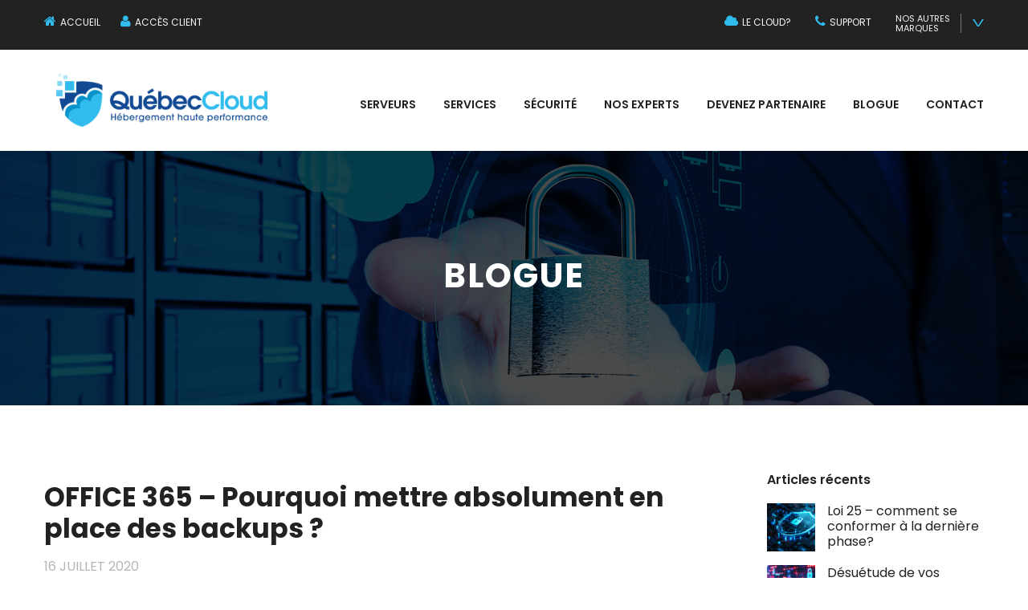

--- FILE ---
content_type: text/html; charset=UTF-8
request_url: https://www.quebeccloud.com/backup-office365/
body_size: 20079
content:
<!DOCTYPE html>
<html lang="fr-FR">
<head>
<!-- Google Consent Mode -->
<script>
    window.dataLayer = window.dataLayer || [];
    function gtag() {
        dataLayer.push(arguments);
    }
    gtag("consent", "default", {
        ad_storage: "denied",
        ad_user_data: "denied", 
        ad_personalization: "denied",
        analytics_storage: "denied",
        functionality_storage: "denied",
        personalization_storage: "denied",
        security_storage: "granted",
        wait_for_update: 2000,
    });
    gtag("set", "ads_data_redaction", true);
    gtag("set", "url_passthrough", true);
</script>
<!-- End Google Consent Mode -->
<!-- Google Tag Manager -->
<script>(function(w,d,s,l,i){w[l]=w[l]||[];w[l].push({'gtm.start':
new Date().getTime(),event:'gtm.js'});var f=d.getElementsByTagName(s)[0], j=d.createElement(s),dl=l!='dataLayer'?'&l='+l:'';j.async=true;j.src=
'https://www.googletagmanager.com/gtm.js?id='+i+dl;f.parentNode.insertBefore(j,f);
})(window,document,'script','dataLayer','GTM-T784DM2');</script>
<!-- End Google Tag Manager -->
<!-- Cookieyes banner -->
<script id="cookieyes" type="text/javascript" src="https://cdn-cookieyes.com/client_data/cba84710c89cd96c1cd52041/script.js"></script>
<!-- End Cookieyes banner -->
	<meta charset="UTF-8">
	<meta name="viewport" content="width=device-width, initial-scale=1">
	<link rel="pingback" href="">
<meta name='robots' content='index, follow, max-image-preview:large, max-snippet:-1, max-video-preview:-1' />
	<style>img:is([sizes="auto" i], [sizes^="auto," i]) { contain-intrinsic-size: 3000px 1500px }</style>
	
	<!-- This site is optimized with the Yoast SEO plugin v24.9 - https://yoast.com/wordpress/plugins/seo/ -->
	<title>OFFICE 365 - Pourquoi mettre absolument en place des backups ? - Blogue - QuébecCloud</title><link rel="preload" data-rocket-preload as="style" href="https://fonts.googleapis.com/css?family=Poppins%3A400%2C600%2C500%2C300%2C700%7CLato%3A400%2C400italic%2C700%2C700italic%2C900%2C900italic%2C300italic%2C300&#038;subset=latin%2Clatin-ext&#038;display=swap" /><link rel="stylesheet" href="https://fonts.googleapis.com/css?family=Poppins%3A400%2C600%2C500%2C300%2C700%7CLato%3A400%2C400italic%2C700%2C700italic%2C900%2C900italic%2C300italic%2C300&#038;subset=latin%2Clatin-ext&#038;display=swap" media="print" onload="this.media='all'" /><noscript><link rel="stylesheet" href="https://fonts.googleapis.com/css?family=Poppins%3A400%2C600%2C500%2C300%2C700%7CLato%3A400%2C400italic%2C700%2C700italic%2C900%2C900italic%2C300italic%2C300&#038;subset=latin%2Clatin-ext&#038;display=swap" /></noscript><link rel="preload" data-rocket-preload as="style" href="https://fonts.googleapis.com/css2?family=Oswald&#038;ver=6.7.4&#038;display=swap" /><link rel="stylesheet" href="https://fonts.googleapis.com/css2?family=Oswald&#038;ver=6.7.4&#038;display=swap" media="print" onload="this.media='all'" /><noscript><link rel="stylesheet" href="https://fonts.googleapis.com/css2?family=Oswald&#038;ver=6.7.4&#038;display=swap" /></noscript>
	<link rel="canonical" href="https://www.quebeccloud.com/backup-office365/" />
	<meta property="og:locale" content="fr_FR" />
	<meta property="og:type" content="article" />
	<meta property="og:title" content="OFFICE 365 - Pourquoi mettre absolument en place des backups ? - Blogue - QuébecCloud" />
	<meta property="og:description" content="Partagez cet article" />
	<meta property="og:url" content="https://www.quebeccloud.com/backup-office365/" />
	<meta property="og:site_name" content="QuébecCloud" />
	<meta property="article:published_time" content="2020-07-16T21:00:09+00:00" />
	<meta property="article:modified_time" content="2020-07-20T18:00:04+00:00" />
	<meta property="og:image" content="https://www.quebeccloud.com/wp-content/uploads/2020/07/20200528_Articleo365_Facebook_2.png" />
	<meta property="og:image:width" content="1550" />
	<meta property="og:image:height" content="850" />
	<meta property="og:image:type" content="image/png" />
	<meta name="author" content="websupport" />
	<meta name="twitter:card" content="summary_large_image" />
	<meta name="twitter:label1" content="Écrit par" />
	<meta name="twitter:data1" content="websupport" />
	<meta name="twitter:label2" content="Durée de lecture estimée" />
	<meta name="twitter:data2" content="7 minutes" />
	<script type="application/ld+json" class="yoast-schema-graph">{"@context":"https://schema.org","@graph":[{"@type":"WebPage","@id":"https://www.quebeccloud.com/backup-office365/","url":"https://www.quebeccloud.com/backup-office365/","name":"OFFICE 365 - Pourquoi mettre absolument en place des backups ? - Blogue - QuébecCloud","isPartOf":{"@id":"https://www.quebeccloud.com/#website"},"primaryImageOfPage":{"@id":"https://www.quebeccloud.com/backup-office365/#primaryimage"},"image":{"@id":"https://www.quebeccloud.com/backup-office365/#primaryimage"},"thumbnailUrl":"https://www.quebeccloud.com/wp-content/uploads/2020/07/QCC_Office365.png","datePublished":"2020-07-16T21:00:09+00:00","dateModified":"2020-07-20T18:00:04+00:00","author":{"@id":"https://www.quebeccloud.com/#/schema/person/10301bcfc5683e3e4589d8f530ea000b"},"breadcrumb":{"@id":"https://www.quebeccloud.com/backup-office365/#breadcrumb"},"inLanguage":"fr-FR","potentialAction":[{"@type":"ReadAction","target":["https://www.quebeccloud.com/backup-office365/"]}]},{"@type":"ImageObject","inLanguage":"fr-FR","@id":"https://www.quebeccloud.com/backup-office365/#primaryimage","url":"https://www.quebeccloud.com/wp-content/uploads/2020/07/QCC_Office365.png","contentUrl":"https://www.quebeccloud.com/wp-content/uploads/2020/07/QCC_Office365.png","width":569,"height":275},{"@type":"BreadcrumbList","@id":"https://www.quebeccloud.com/backup-office365/#breadcrumb","itemListElement":[{"@type":"ListItem","position":1,"name":"Home","item":"https://www.quebeccloud.com/"},{"@type":"ListItem","position":2,"name":"OFFICE 365 &#8211; Pourquoi mettre absolument en place des backups ?"}]},{"@type":"WebSite","@id":"https://www.quebeccloud.com/#website","url":"https://www.quebeccloud.com/","name":"QuébecCloud","description":"Hébergement haute performance","potentialAction":[{"@type":"SearchAction","target":{"@type":"EntryPoint","urlTemplate":"https://www.quebeccloud.com/?s={search_term_string}"},"query-input":{"@type":"PropertyValueSpecification","valueRequired":true,"valueName":"search_term_string"}}],"inLanguage":"fr-FR"},{"@type":"Person","@id":"https://www.quebeccloud.com/#/schema/person/10301bcfc5683e3e4589d8f530ea000b","name":"websupport","image":{"@type":"ImageObject","inLanguage":"fr-FR","@id":"https://www.quebeccloud.com/#/schema/person/image/","url":"https://secure.gravatar.com/avatar/45f2fd2529adab310ac5c15e59d6848e?s=96&d=mm&r=g","contentUrl":"https://secure.gravatar.com/avatar/45f2fd2529adab310ac5c15e59d6848e?s=96&d=mm&r=g","caption":"websupport"}}]}</script>
	<!-- / Yoast SEO plugin. -->


<link rel='dns-prefetch' href='//fonts.googleapis.com' />
<link rel='dns-prefetch' href='//fonts.gstatic.com' />
<link href='https://fonts.gstatic.com' crossorigin rel='preconnect' />
<style id='wp-emoji-styles-inline-css' type='text/css'>

	img.wp-smiley, img.emoji {
		display: inline !important;
		border: none !important;
		box-shadow: none !important;
		height: 1em !important;
		width: 1em !important;
		margin: 0 0.07em !important;
		vertical-align: -0.1em !important;
		background: none !important;
		padding: 0 !important;
	}
</style>
<link rel='stylesheet' id='wp-block-library-css' href='https://www.quebeccloud.com/wp-includes/css/dist/block-library/style.min.css?ver=6.7.4' type='text/css' media='all' />
<link rel='stylesheet' id='mediaelement-css' href='https://www.quebeccloud.com/wp-includes/js/mediaelement/mediaelementplayer-legacy.min.css?ver=4.2.17' type='text/css' media='all' />
<link rel='stylesheet' id='wp-mediaelement-css' href='https://www.quebeccloud.com/wp-includes/js/mediaelement/wp-mediaelement.min.css?ver=6.7.4' type='text/css' media='all' />
<link data-minify="1" rel='stylesheet' id='view_editor_gutenberg_frontend_assets-css' href='https://www.quebeccloud.com/wp-content/cache/min/1/wp-content/plugins/wp-views/public/css/views-frontend.css?ver=1768405952' type='text/css' media='all' />
<style id='view_editor_gutenberg_frontend_assets-inline-css' type='text/css'>
.wpv-sort-list-dropdown.wpv-sort-list-dropdown-style-default > span.wpv-sort-list,.wpv-sort-list-dropdown.wpv-sort-list-dropdown-style-default .wpv-sort-list-item {border-color: #cdcdcd;}.wpv-sort-list-dropdown.wpv-sort-list-dropdown-style-default .wpv-sort-list-item a {color: #444;background-color: #fff;}.wpv-sort-list-dropdown.wpv-sort-list-dropdown-style-default a:hover,.wpv-sort-list-dropdown.wpv-sort-list-dropdown-style-default a:focus {color: #000;background-color: #eee;}.wpv-sort-list-dropdown.wpv-sort-list-dropdown-style-default .wpv-sort-list-item.wpv-sort-list-current a {color: #000;background-color: #eee;}
.wpv-sort-list-dropdown.wpv-sort-list-dropdown-style-default > span.wpv-sort-list,.wpv-sort-list-dropdown.wpv-sort-list-dropdown-style-default .wpv-sort-list-item {border-color: #cdcdcd;}.wpv-sort-list-dropdown.wpv-sort-list-dropdown-style-default .wpv-sort-list-item a {color: #444;background-color: #fff;}.wpv-sort-list-dropdown.wpv-sort-list-dropdown-style-default a:hover,.wpv-sort-list-dropdown.wpv-sort-list-dropdown-style-default a:focus {color: #000;background-color: #eee;}.wpv-sort-list-dropdown.wpv-sort-list-dropdown-style-default .wpv-sort-list-item.wpv-sort-list-current a {color: #000;background-color: #eee;}.wpv-sort-list-dropdown.wpv-sort-list-dropdown-style-grey > span.wpv-sort-list,.wpv-sort-list-dropdown.wpv-sort-list-dropdown-style-grey .wpv-sort-list-item {border-color: #cdcdcd;}.wpv-sort-list-dropdown.wpv-sort-list-dropdown-style-grey .wpv-sort-list-item a {color: #444;background-color: #eeeeee;}.wpv-sort-list-dropdown.wpv-sort-list-dropdown-style-grey a:hover,.wpv-sort-list-dropdown.wpv-sort-list-dropdown-style-grey a:focus {color: #000;background-color: #e5e5e5;}.wpv-sort-list-dropdown.wpv-sort-list-dropdown-style-grey .wpv-sort-list-item.wpv-sort-list-current a {color: #000;background-color: #e5e5e5;}
.wpv-sort-list-dropdown.wpv-sort-list-dropdown-style-default > span.wpv-sort-list,.wpv-sort-list-dropdown.wpv-sort-list-dropdown-style-default .wpv-sort-list-item {border-color: #cdcdcd;}.wpv-sort-list-dropdown.wpv-sort-list-dropdown-style-default .wpv-sort-list-item a {color: #444;background-color: #fff;}.wpv-sort-list-dropdown.wpv-sort-list-dropdown-style-default a:hover,.wpv-sort-list-dropdown.wpv-sort-list-dropdown-style-default a:focus {color: #000;background-color: #eee;}.wpv-sort-list-dropdown.wpv-sort-list-dropdown-style-default .wpv-sort-list-item.wpv-sort-list-current a {color: #000;background-color: #eee;}.wpv-sort-list-dropdown.wpv-sort-list-dropdown-style-grey > span.wpv-sort-list,.wpv-sort-list-dropdown.wpv-sort-list-dropdown-style-grey .wpv-sort-list-item {border-color: #cdcdcd;}.wpv-sort-list-dropdown.wpv-sort-list-dropdown-style-grey .wpv-sort-list-item a {color: #444;background-color: #eeeeee;}.wpv-sort-list-dropdown.wpv-sort-list-dropdown-style-grey a:hover,.wpv-sort-list-dropdown.wpv-sort-list-dropdown-style-grey a:focus {color: #000;background-color: #e5e5e5;}.wpv-sort-list-dropdown.wpv-sort-list-dropdown-style-grey .wpv-sort-list-item.wpv-sort-list-current a {color: #000;background-color: #e5e5e5;}.wpv-sort-list-dropdown.wpv-sort-list-dropdown-style-blue > span.wpv-sort-list,.wpv-sort-list-dropdown.wpv-sort-list-dropdown-style-blue .wpv-sort-list-item {border-color: #0099cc;}.wpv-sort-list-dropdown.wpv-sort-list-dropdown-style-blue .wpv-sort-list-item a {color: #444;background-color: #cbddeb;}.wpv-sort-list-dropdown.wpv-sort-list-dropdown-style-blue a:hover,.wpv-sort-list-dropdown.wpv-sort-list-dropdown-style-blue a:focus {color: #000;background-color: #95bedd;}.wpv-sort-list-dropdown.wpv-sort-list-dropdown-style-blue .wpv-sort-list-item.wpv-sort-list-current a {color: #000;background-color: #95bedd;}
</style>
<style id='classic-theme-styles-inline-css' type='text/css'>
/*! This file is auto-generated */
.wp-block-button__link{color:#fff;background-color:#32373c;border-radius:9999px;box-shadow:none;text-decoration:none;padding:calc(.667em + 2px) calc(1.333em + 2px);font-size:1.125em}.wp-block-file__button{background:#32373c;color:#fff;text-decoration:none}
</style>
<style id='global-styles-inline-css' type='text/css'>
:root{--wp--preset--aspect-ratio--square: 1;--wp--preset--aspect-ratio--4-3: 4/3;--wp--preset--aspect-ratio--3-4: 3/4;--wp--preset--aspect-ratio--3-2: 3/2;--wp--preset--aspect-ratio--2-3: 2/3;--wp--preset--aspect-ratio--16-9: 16/9;--wp--preset--aspect-ratio--9-16: 9/16;--wp--preset--color--black: #000000;--wp--preset--color--cyan-bluish-gray: #abb8c3;--wp--preset--color--white: #ffffff;--wp--preset--color--pale-pink: #f78da7;--wp--preset--color--vivid-red: #cf2e2e;--wp--preset--color--luminous-vivid-orange: #ff6900;--wp--preset--color--luminous-vivid-amber: #fcb900;--wp--preset--color--light-green-cyan: #7bdcb5;--wp--preset--color--vivid-green-cyan: #00d084;--wp--preset--color--pale-cyan-blue: #8ed1fc;--wp--preset--color--vivid-cyan-blue: #0693e3;--wp--preset--color--vivid-purple: #9b51e0;--wp--preset--gradient--vivid-cyan-blue-to-vivid-purple: linear-gradient(135deg,rgba(6,147,227,1) 0%,rgb(155,81,224) 100%);--wp--preset--gradient--light-green-cyan-to-vivid-green-cyan: linear-gradient(135deg,rgb(122,220,180) 0%,rgb(0,208,130) 100%);--wp--preset--gradient--luminous-vivid-amber-to-luminous-vivid-orange: linear-gradient(135deg,rgba(252,185,0,1) 0%,rgba(255,105,0,1) 100%);--wp--preset--gradient--luminous-vivid-orange-to-vivid-red: linear-gradient(135deg,rgba(255,105,0,1) 0%,rgb(207,46,46) 100%);--wp--preset--gradient--very-light-gray-to-cyan-bluish-gray: linear-gradient(135deg,rgb(238,238,238) 0%,rgb(169,184,195) 100%);--wp--preset--gradient--cool-to-warm-spectrum: linear-gradient(135deg,rgb(74,234,220) 0%,rgb(151,120,209) 20%,rgb(207,42,186) 40%,rgb(238,44,130) 60%,rgb(251,105,98) 80%,rgb(254,248,76) 100%);--wp--preset--gradient--blush-light-purple: linear-gradient(135deg,rgb(255,206,236) 0%,rgb(152,150,240) 100%);--wp--preset--gradient--blush-bordeaux: linear-gradient(135deg,rgb(254,205,165) 0%,rgb(254,45,45) 50%,rgb(107,0,62) 100%);--wp--preset--gradient--luminous-dusk: linear-gradient(135deg,rgb(255,203,112) 0%,rgb(199,81,192) 50%,rgb(65,88,208) 100%);--wp--preset--gradient--pale-ocean: linear-gradient(135deg,rgb(255,245,203) 0%,rgb(182,227,212) 50%,rgb(51,167,181) 100%);--wp--preset--gradient--electric-grass: linear-gradient(135deg,rgb(202,248,128) 0%,rgb(113,206,126) 100%);--wp--preset--gradient--midnight: linear-gradient(135deg,rgb(2,3,129) 0%,rgb(40,116,252) 100%);--wp--preset--font-size--small: 13px;--wp--preset--font-size--medium: 20px;--wp--preset--font-size--large: 36px;--wp--preset--font-size--x-large: 42px;--wp--preset--spacing--20: 0.44rem;--wp--preset--spacing--30: 0.67rem;--wp--preset--spacing--40: 1rem;--wp--preset--spacing--50: 1.5rem;--wp--preset--spacing--60: 2.25rem;--wp--preset--spacing--70: 3.38rem;--wp--preset--spacing--80: 5.06rem;--wp--preset--shadow--natural: 6px 6px 9px rgba(0, 0, 0, 0.2);--wp--preset--shadow--deep: 12px 12px 50px rgba(0, 0, 0, 0.4);--wp--preset--shadow--sharp: 6px 6px 0px rgba(0, 0, 0, 0.2);--wp--preset--shadow--outlined: 6px 6px 0px -3px rgba(255, 255, 255, 1), 6px 6px rgba(0, 0, 0, 1);--wp--preset--shadow--crisp: 6px 6px 0px rgba(0, 0, 0, 1);}:where(.is-layout-flex){gap: 0.5em;}:where(.is-layout-grid){gap: 0.5em;}body .is-layout-flex{display: flex;}.is-layout-flex{flex-wrap: wrap;align-items: center;}.is-layout-flex > :is(*, div){margin: 0;}body .is-layout-grid{display: grid;}.is-layout-grid > :is(*, div){margin: 0;}:where(.wp-block-columns.is-layout-flex){gap: 2em;}:where(.wp-block-columns.is-layout-grid){gap: 2em;}:where(.wp-block-post-template.is-layout-flex){gap: 1.25em;}:where(.wp-block-post-template.is-layout-grid){gap: 1.25em;}.has-black-color{color: var(--wp--preset--color--black) !important;}.has-cyan-bluish-gray-color{color: var(--wp--preset--color--cyan-bluish-gray) !important;}.has-white-color{color: var(--wp--preset--color--white) !important;}.has-pale-pink-color{color: var(--wp--preset--color--pale-pink) !important;}.has-vivid-red-color{color: var(--wp--preset--color--vivid-red) !important;}.has-luminous-vivid-orange-color{color: var(--wp--preset--color--luminous-vivid-orange) !important;}.has-luminous-vivid-amber-color{color: var(--wp--preset--color--luminous-vivid-amber) !important;}.has-light-green-cyan-color{color: var(--wp--preset--color--light-green-cyan) !important;}.has-vivid-green-cyan-color{color: var(--wp--preset--color--vivid-green-cyan) !important;}.has-pale-cyan-blue-color{color: var(--wp--preset--color--pale-cyan-blue) !important;}.has-vivid-cyan-blue-color{color: var(--wp--preset--color--vivid-cyan-blue) !important;}.has-vivid-purple-color{color: var(--wp--preset--color--vivid-purple) !important;}.has-black-background-color{background-color: var(--wp--preset--color--black) !important;}.has-cyan-bluish-gray-background-color{background-color: var(--wp--preset--color--cyan-bluish-gray) !important;}.has-white-background-color{background-color: var(--wp--preset--color--white) !important;}.has-pale-pink-background-color{background-color: var(--wp--preset--color--pale-pink) !important;}.has-vivid-red-background-color{background-color: var(--wp--preset--color--vivid-red) !important;}.has-luminous-vivid-orange-background-color{background-color: var(--wp--preset--color--luminous-vivid-orange) !important;}.has-luminous-vivid-amber-background-color{background-color: var(--wp--preset--color--luminous-vivid-amber) !important;}.has-light-green-cyan-background-color{background-color: var(--wp--preset--color--light-green-cyan) !important;}.has-vivid-green-cyan-background-color{background-color: var(--wp--preset--color--vivid-green-cyan) !important;}.has-pale-cyan-blue-background-color{background-color: var(--wp--preset--color--pale-cyan-blue) !important;}.has-vivid-cyan-blue-background-color{background-color: var(--wp--preset--color--vivid-cyan-blue) !important;}.has-vivid-purple-background-color{background-color: var(--wp--preset--color--vivid-purple) !important;}.has-black-border-color{border-color: var(--wp--preset--color--black) !important;}.has-cyan-bluish-gray-border-color{border-color: var(--wp--preset--color--cyan-bluish-gray) !important;}.has-white-border-color{border-color: var(--wp--preset--color--white) !important;}.has-pale-pink-border-color{border-color: var(--wp--preset--color--pale-pink) !important;}.has-vivid-red-border-color{border-color: var(--wp--preset--color--vivid-red) !important;}.has-luminous-vivid-orange-border-color{border-color: var(--wp--preset--color--luminous-vivid-orange) !important;}.has-luminous-vivid-amber-border-color{border-color: var(--wp--preset--color--luminous-vivid-amber) !important;}.has-light-green-cyan-border-color{border-color: var(--wp--preset--color--light-green-cyan) !important;}.has-vivid-green-cyan-border-color{border-color: var(--wp--preset--color--vivid-green-cyan) !important;}.has-pale-cyan-blue-border-color{border-color: var(--wp--preset--color--pale-cyan-blue) !important;}.has-vivid-cyan-blue-border-color{border-color: var(--wp--preset--color--vivid-cyan-blue) !important;}.has-vivid-purple-border-color{border-color: var(--wp--preset--color--vivid-purple) !important;}.has-vivid-cyan-blue-to-vivid-purple-gradient-background{background: var(--wp--preset--gradient--vivid-cyan-blue-to-vivid-purple) !important;}.has-light-green-cyan-to-vivid-green-cyan-gradient-background{background: var(--wp--preset--gradient--light-green-cyan-to-vivid-green-cyan) !important;}.has-luminous-vivid-amber-to-luminous-vivid-orange-gradient-background{background: var(--wp--preset--gradient--luminous-vivid-amber-to-luminous-vivid-orange) !important;}.has-luminous-vivid-orange-to-vivid-red-gradient-background{background: var(--wp--preset--gradient--luminous-vivid-orange-to-vivid-red) !important;}.has-very-light-gray-to-cyan-bluish-gray-gradient-background{background: var(--wp--preset--gradient--very-light-gray-to-cyan-bluish-gray) !important;}.has-cool-to-warm-spectrum-gradient-background{background: var(--wp--preset--gradient--cool-to-warm-spectrum) !important;}.has-blush-light-purple-gradient-background{background: var(--wp--preset--gradient--blush-light-purple) !important;}.has-blush-bordeaux-gradient-background{background: var(--wp--preset--gradient--blush-bordeaux) !important;}.has-luminous-dusk-gradient-background{background: var(--wp--preset--gradient--luminous-dusk) !important;}.has-pale-ocean-gradient-background{background: var(--wp--preset--gradient--pale-ocean) !important;}.has-electric-grass-gradient-background{background: var(--wp--preset--gradient--electric-grass) !important;}.has-midnight-gradient-background{background: var(--wp--preset--gradient--midnight) !important;}.has-small-font-size{font-size: var(--wp--preset--font-size--small) !important;}.has-medium-font-size{font-size: var(--wp--preset--font-size--medium) !important;}.has-large-font-size{font-size: var(--wp--preset--font-size--large) !important;}.has-x-large-font-size{font-size: var(--wp--preset--font-size--x-large) !important;}
:where(.wp-block-post-template.is-layout-flex){gap: 1.25em;}:where(.wp-block-post-template.is-layout-grid){gap: 1.25em;}
:where(.wp-block-columns.is-layout-flex){gap: 2em;}:where(.wp-block-columns.is-layout-grid){gap: 2em;}
:root :where(.wp-block-pullquote){font-size: 1.5em;line-height: 1.6;}
</style>
<link data-minify="1" rel='stylesheet' id='cloudhost-font-awesome-css' href='https://www.quebeccloud.com/wp-content/cache/min/1/wp-content/themes/cloudhost/css/font-awesome.min.css?ver=1768405952' type='text/css' media='all' />
<link data-minify="1" rel='stylesheet' id='cloudhost-font-icomoon-css' href='https://www.quebeccloud.com/wp-content/cache/min/1/wp-content/themes/cloudhost/css/icomoon.css?ver=1768405952' type='text/css' media='all' />
<link data-minify="1" rel='stylesheet' id='cloudhost-bootstrap-css' href='https://www.quebeccloud.com/wp-content/cache/min/1/wp-content/themes/cloudhost/css/bootstrap.min.css?ver=1768405952' type='text/css' media='all' />

<link data-minify="1" rel='stylesheet' id='cloudhost-color-scheme-css' href='https://www.quebeccloud.com/wp-content/cache/min/1/wp-content/uploads/custom-css/color-scheme.css?ver=1768405952' type='text/css' media='all' />
<link data-minify="1" rel='stylesheet' id='cloudhost-bxslider-css' href='https://www.quebeccloud.com/wp-content/cache/min/1/wp-content/plugins/ot-vc-addons/assets/css/jquery.bxslider.css?ver=1768405952' type='text/css' media='all' />
<link data-minify="1" rel='stylesheet' id='cloudhost-shortcodes-css' href='https://www.quebeccloud.com/wp-content/cache/min/1/wp-content/plugins/ot-vc-addons/assets/css/frontend.css?ver=1768405952' type='text/css' media='all' />
<link data-minify="1" rel='stylesheet' id='js_composer_front-css' href='https://www.quebeccloud.com/wp-content/cache/min/1/wp-content/plugins/js_composer/assets/css/js_composer.min.css?ver=1768405952' type='text/css' media='all' />
<link data-minify="1" rel='stylesheet' id='cloudhost-style-css' href='https://www.quebeccloud.com/wp-content/cache/min/1/wp-content/themes/cloudhost/style.css?ver=1768405952' type='text/css' media='all' />
<link data-minify="1" rel='stylesheet' id='cloudhost-child-style-css' href='https://www.quebeccloud.com/wp-content/cache/min/1/wp-content/themes/quebeccloud/style.css?ver=1768405952' type='text/css' media='all' />
<link data-minify="1" rel='stylesheet' id='vertisoft-drawer-css-css' href='https://www.quebeccloud.com/wp-content/cache/min/1/wp-content/themes/quebeccloud/css/pure-drawer.css?ver=1768405952' type='text/css' media='all' />

<link data-minify="1" rel='stylesheet' id='socialsnap-styles-css' href='https://www.quebeccloud.com/wp-content/cache/min/1/wp-content/plugins/socialsnap/assets/css/socialsnap.css?ver=1768409558' type='text/css' media='all' />
<script type="text/javascript" src="https://www.quebeccloud.com/wp-content/plugins/wp-views/vendor/toolset/common-es/public/toolset-common-es-frontend.js?ver=175000" id="toolset-common-es-frontend-js"></script>
<script type="text/javascript" src="https://www.quebeccloud.com/wp-includes/js/jquery/jquery.min.js?ver=3.7.1" id="jquery-core-js"></script>
<script type="text/javascript" src="https://www.quebeccloud.com/wp-includes/js/jquery/jquery-migrate.min.js?ver=3.4.1" id="jquery-migrate-js"></script>
<script type="text/javascript" src="//www.quebeccloud.com/wp-content/plugins/revslider/sr6/assets/js/rbtools.min.js?ver=6.7.29" id="tp-tools-js"></script>
<script type="text/javascript" src="//www.quebeccloud.com/wp-content/plugins/revslider/sr6/assets/js/rs6.min.js?ver=6.7.31" id="revmin-js"></script>
<!--[if lt IE 9]>
<script type="text/javascript" src="https://www.quebeccloud.com/wp-content/themes/cloudhost/js/html5shiv.min.js?ver=3.7.2" id="html5shiv-js"></script>
<![endif]-->
<!--[if lt IE 9]>
<script type="text/javascript" src="https://www.quebeccloud.com/wp-content/themes/cloudhost/js/respond.min.js?ver=1.4.2" id="respond-js"></script>
<![endif]-->
<script type="text/javascript" src="https://www.quebeccloud.com/wp-content/themes/quebeccloud/scripts.js?ver=6.7.4" id="quebeccloud-js"></script>
<link rel="https://api.w.org/" href="https://www.quebeccloud.com/wp-json/" /><link rel="alternate" title="JSON" type="application/json" href="https://www.quebeccloud.com/wp-json/wp/v2/posts/12561" /><link rel="EditURI" type="application/rsd+xml" title="RSD" href="https://www.quebeccloud.com/xmlrpc.php?rsd" />
<meta name="generator" content="WordPress 6.7.4" />
<link rel='shortlink' href='https://www.quebeccloud.com/?p=12561' />
<link rel="alternate" title="oEmbed (JSON)" type="application/json+oembed" href="https://www.quebeccloud.com/wp-json/oembed/1.0/embed?url=https%3A%2F%2Fwww.quebeccloud.com%2Fbackup-office365%2F" />
<link rel="alternate" title="oEmbed (XML)" type="text/xml+oembed" href="https://www.quebeccloud.com/wp-json/oembed/1.0/embed?url=https%3A%2F%2Fwww.quebeccloud.com%2Fbackup-office365%2F&#038;format=xml" />
<!-- Hotjar Tracking Code for https://conseilsdexperts.vertisoftpme.com/ --> <script>
    (function(h,o,t,j,a,r){
        h.hj=h.hj||function(){(h.hj.q=h.hj.q||[]).push(arguments)};
        h._hjSettings={hjid:493178,hjsv:6};
        a=o.getElementsByTagName('head')[0];
        r=o.createElement('script');r.async=1;
        r.src=t+h._hjSettings.hjid+j+h._hjSettings.hjsv;
        a.appendChild(r);
    })(window,document,'https://static.hotjar.com/c/hotjar-','.js?sv=');
</script> <script> window.addEventListener("load",function(){ var c={script:false,link:false}; function ls(s) { if(!['script','link'].includes(s)||c[s]){return;}c[s]=true; var d=document,f=d.getElementsByTagName(s)[0],j=d.createElement(s); if(s==='script'){j.async=true;j.src='https://www.quebeccloud.com/wp-content/plugins/wp-views/vendor/toolset/blocks/public/js/frontend.js?v=1.6.15';}else{ j.rel='stylesheet';j.href='https://www.quebeccloud.com/wp-content/plugins/wp-views/vendor/toolset/blocks/public/css/style.css?v=1.6.15';} f.parentNode.insertBefore(j, f); }; function ex(){ls('script');ls('link')} window.addEventListener("scroll", ex, {once: true}); if (('IntersectionObserver' in window) && ('IntersectionObserverEntry' in window) && ('intersectionRatio' in window.IntersectionObserverEntry.prototype)) { var i = 0, fb = document.querySelectorAll("[class^='tb-']"), o = new IntersectionObserver(es => { es.forEach(e => { o.unobserve(e.target); if (e.intersectionRatio > 0) { ex();o.disconnect();}else{ i++;if(fb.length>i){o.observe(fb[i])}} }) }); if (fb.length) { o.observe(fb[i]) } } }) </script>
	<noscript>
		<link data-minify="1" rel="stylesheet" href="https://www.quebeccloud.com/wp-content/cache/min/1/wp-content/plugins/wp-views/vendor/toolset/blocks/public/css/style.css?ver=1768405952">
	</noscript><meta name="generator" content="Powered by WPBakery Page Builder - drag and drop page builder for WordPress."/>
<meta name="generator" content="Powered by Slider Revolution 6.7.31 - responsive, Mobile-Friendly Slider Plugin for WordPress with comfortable drag and drop interface." />
<script>function setREVStartSize(e){
			//window.requestAnimationFrame(function() {
				window.RSIW = window.RSIW===undefined ? window.innerWidth : window.RSIW;
				window.RSIH = window.RSIH===undefined ? window.innerHeight : window.RSIH;
				try {
					var pw = document.getElementById(e.c).parentNode.offsetWidth,
						newh;
					pw = pw===0 || isNaN(pw) || (e.l=="fullwidth" || e.layout=="fullwidth") ? window.RSIW : pw;
					e.tabw = e.tabw===undefined ? 0 : parseInt(e.tabw);
					e.thumbw = e.thumbw===undefined ? 0 : parseInt(e.thumbw);
					e.tabh = e.tabh===undefined ? 0 : parseInt(e.tabh);
					e.thumbh = e.thumbh===undefined ? 0 : parseInt(e.thumbh);
					e.tabhide = e.tabhide===undefined ? 0 : parseInt(e.tabhide);
					e.thumbhide = e.thumbhide===undefined ? 0 : parseInt(e.thumbhide);
					e.mh = e.mh===undefined || e.mh=="" || e.mh==="auto" ? 0 : parseInt(e.mh,0);
					if(e.layout==="fullscreen" || e.l==="fullscreen")
						newh = Math.max(e.mh,window.RSIH);
					else{
						e.gw = Array.isArray(e.gw) ? e.gw : [e.gw];
						for (var i in e.rl) if (e.gw[i]===undefined || e.gw[i]===0) e.gw[i] = e.gw[i-1];
						e.gh = e.el===undefined || e.el==="" || (Array.isArray(e.el) && e.el.length==0)? e.gh : e.el;
						e.gh = Array.isArray(e.gh) ? e.gh : [e.gh];
						for (var i in e.rl) if (e.gh[i]===undefined || e.gh[i]===0) e.gh[i] = e.gh[i-1];
											
						var nl = new Array(e.rl.length),
							ix = 0,
							sl;
						e.tabw = e.tabhide>=pw ? 0 : e.tabw;
						e.thumbw = e.thumbhide>=pw ? 0 : e.thumbw;
						e.tabh = e.tabhide>=pw ? 0 : e.tabh;
						e.thumbh = e.thumbhide>=pw ? 0 : e.thumbh;
						for (var i in e.rl) nl[i] = e.rl[i]<window.RSIW ? 0 : e.rl[i];
						sl = nl[0];
						for (var i in nl) if (sl>nl[i] && nl[i]>0) { sl = nl[i]; ix=i;}
						var m = pw>(e.gw[ix]+e.tabw+e.thumbw) ? 1 : (pw-(e.tabw+e.thumbw)) / (e.gw[ix]);
						newh =  (e.gh[ix] * m) + (e.tabh + e.thumbh);
					}
					var el = document.getElementById(e.c);
					if (el!==null && el) el.style.height = newh+"px";
					el = document.getElementById(e.c+"_wrapper");
					if (el!==null && el) {
						el.style.height = newh+"px";
						el.style.display = "block";
					}
				} catch(e){
					console.log("Failure at Presize of Slider:" + e)
				}
			//});
		  };</script>
		<style type="text/css" id="wp-custom-css">
			/*
Vous pouvez ajouter du CSS personnalisé ici.

Cliquez sur l’icône d’aide ci-dessous pour en savoir plus.
*/

.site-footer {
    background-color: #333333;
    clear: both;
    padding-top: 0;
}
.table-bordered { margin: 10px 0; }

.table-bordered th, .table-bordered td { padding: 10px; }

.table-bordered td p { margin-bottom: 5px; }		</style>
		<noscript><style> .wpb_animate_when_almost_visible { opacity: 1; }</style></noscript>	
	<link rel="apple-touch-icon" sizes="180x180" href="/apple-touch-icon.png">
	<link rel="icon" type="image/png" href="/favicon-32x32.png" sizes="32x32">
	<link rel="icon" type="image/png" href="/favicon-16x16.png" sizes="16x16">
	<link rel="manifest" href="/manifest.json">
	<link rel="mask-icon" href="/safari-pinned-tab.svg" color="#5bbad5">
	<meta name="theme-color" content="#ffffff">
	<meta name="SKYPE_TOOLBAR" content="SKYPE_TOOLBAR_PARSER_COMPATIBLE" />
	<meta name = "format-detection" content = "telephone=no">

	<script>
	jQuery.fn.equalHeights = function(){
		var max_height = 0;
		jQuery(this).each(function(){
			max_height = Math.max(jQuery(this).height(), max_height);
		});
		jQuery(this).each(function(){
			jQuery(this).height(max_height);
		});
	};
	jQuery(document).ready(function(){
		if (jQuery(window).width() > 650){
			jQuery('.boxsolution .vc_column-inner .cloud-icon-box-2').equalHeights();
		}
		else {
		}
	});
	</script>
	<link data-minify="1" rel='stylesheet' id='js_composer_front-css'  href='https://www.quebeccloud.com/wp-content/cache/min/1/wp-content/plugins/js_composer/assets/css/js_composer.min.css?ver=1768405952' type='text/css' media='all' />
	<script type='text/javascript' src='/wp-content/plugins/js_composer/assets/js/dist/js_composer_front.min.js?ver=5.0'></script>
<meta name="generator" content="WP Rocket 3.18.3" data-wpr-features="wpr_minify_css wpr_preload_links wpr_desktop wpr_dns_prefetch" /></head>

<body class="post-template-default single single-post postid-12561 single-format-standard group-blog content-sidebar has-topbar header-sticky header-menu-right custom-color-scheme wpb-js-composer js-comp-ver-8.3.1 vc_responsive">
<!-- Google Tag Manager (noscript) -->
<noscript><iframe src="https://www.googletagmanager.com/ns.html?id=GTM-T784DM2" height="21" width="21" class="hide"></iframe></noscript>
<!-- End Google Tag Manager (noscript) -->
<script>
  window.fbAsyncInit = function() {
    FB.init({
      appId      : '1155391657921095',
      xfbml      : true,
      version    : 'v2.8'
    });
    FB.AppEvents.logPageView();
  };

  (function(d, s, id){
     var js, fjs = d.getElementsByTagName(s)[0];
     if (d.getElementById(id)) {return;}
     js = d.createElement(s); js.id = id;
     js.src = "//connect.facebook.net/fr_CA/sdk.js";
     fjs.parentNode.insertBefore(js, fjs);
   }(document, 'script', 'facebook-jssdk'));
</script>
<div data-rocket-location-hash="57eb0956558bf7ad8062fd5c02b81560" id="page" class="hfeed site">

				<div data-rocket-location-hash="219fb7a3e1a874302fe2f794ec9ec2b3" id="topbar" class="topbar">
		<div data-rocket-location-hash="40f22408a88335a0945fffe944caafc3" class="container">
			<div class="row">
				<div class="topbar-left topbar-widgets col-md-6 hidden-sm hidden-xs">
					<div id="text-1" class="widget widget_text">			<div class="textwidget"><a href ="https://www.quebeccloud.com/"><i class="fa fa-home"></i>Accueil</a></div>
		</div><div id="text-2" class="widget widget_text">			<div class="textwidget"><p><a href="https://extranet.vertisoftpme.com/" target="_blank" rel="noopener"><i class="fa fa-user"></i>Accès client</a></p>
</div>
		</div><div id="text-3" class="widget widget_text">			<div class="textwidget"><div class="widget_icl_lang_sel_widget">
<div id="lang_sel">
					<ul>
						<li>
							<a href="#" class="lang_sel_sel icl-en">
															Langue
							</a>
						 	<ul>
								<li class="icl-fr">
									<a href="https://www.quebeccloud.com/">
										English
									</a>
								</li>
							</ul>
						</li>
					</ul>
				</div>
</div></div>
		</div>				</div>

				<div class="topbar-right topbar-widgets col-xs-12 col-sm-12 col-md-6">
					<div id="custom_html-2" class="widget_text widget widget_custom_html"><div class="textwidget custom-html-widget"><label class="pure-toggle-label" for="pure-toggle-top" data-toggle-label="top-bottom">
	<em>Nos autres marques</em>
	<span class="pure-toggle-icon"><i class="fleche"></i></span>
</label></div></div><div id="text-9" class="widget widget_text">			<div class="textwidget"><a href ="https://www.quebeccloud.com/support-et-assistance/"><i class="fa fa-phone"></i>Support</a></div>
		</div><div id="text-8" class="widget widget_text">			<div class="textwidget"><!--a href ="https://www.quebeccloud.com/etat-des-centres-de-donnees/"><i class="fa fa-exclamation-triangle"></i>État des centres</a--></div>
		</div><div id="text-7" class="widget widget_text">			<div class="textwidget"><a href ="https://www.quebeccloud.com/decouvrir-le-cloud/"><i class="fa fa-cloud"></i>Le Cloud?</a></div>
		</div>				</div>
			</div>
		</div>
	</div>
			<header id="site-header" class="site-header header" >
				<div data-rocket-location-hash="52fbb10e21d145c6d7bef2fe40545da1" class="container header-container">
		<div class="navbar row" >
			<div class="navbar-header col-xs-12 col-sm-12 col-md-3">
				<a href="https://www.quebeccloud.com/" class="logo">
	<img alt="QuébecCloud" src="https://www.quebeccloud.com/wp-content/uploads/2017/01/logo_quebeccloud.png" />
	<img class="logo-sticky" alt="QuébecCloud" src="https://www.quebeccloud.com/wp-content/uploads/2017/01/logo_quebeccloud.png" /></a>				<button type="button" class="navbar-toggle collapsed" data-toggle="collapse" data-target=".navbar-collapse">
					<span class="fa fa-bars"></span>
				</button>
			</div><!-- end navbar-header -->

			<nav id="site-navigation" class="primary-nav nav col-xs-12 col-md-9 col-sm-12">
				<div class="main-nav">
					<ul id="menu-primary-menu" class="menu"><li id="menu-item-9824" class="menu-item menu-item-type-post_type menu-item-object-page menu-item-has-children menu-item-9824"><a href="https://www.quebeccloud.com/services-hebergement/">Serveurs</a>
<ul class="sub-menu">
	<li id="menu-item-10260" class="menu-item menu-item-type-post_type menu-item-object-page menu-item-10260"><a href="https://www.quebeccloud.com/services-hebergement/hebergement-vps/">Cloud</a></li>
	<li id="menu-item-10780" class="menu-item menu-item-type-post_type menu-item-object-page menu-item-10780"><a href="https://www.quebeccloud.com/services-hebergement/colocation-de-serveurs/">Colocation</a></li>
	<li id="menu-item-10259" class="menu-item menu-item-type-post_type menu-item-object-page menu-item-10259"><a href="https://www.quebeccloud.com/services-hebergement/hebergement-prive-dedie/">Dédié</a></li>
</ul>
</li>
<li id="menu-item-9823" class="menu-item menu-item-type-post_type menu-item-object-page menu-item-has-children menu-item-9823"><a href="https://www.quebeccloud.com/autres-services/">SERVICES</a>
<ul class="sub-menu">
	<li id="menu-item-10276" class="menu-item menu-item-type-post_type menu-item-object-page menu-item-10276"><a href="https://www.quebeccloud.com/autres-services/bureau-a-distance/">Bureau à distance</a></li>
	<li id="menu-item-10277" class="menu-item menu-item-type-post_type menu-item-object-page menu-item-10277"><a href="https://www.quebeccloud.com/autres-services/partage-de-fichiers/">Partage de fichiers</a></li>
	<li id="menu-item-10278" class="menu-item menu-item-type-post_type menu-item-object-page menu-item-10278"><a href="https://www.quebeccloud.com/autres-services/hebergement-web/">Hébergement Web</a></li>
	<li id="menu-item-10279" class="menu-item menu-item-type-post_type menu-item-object-page menu-item-10279"><a href="https://www.quebeccloud.com/autres-services/messagerie-et-courriels/">Messagerie et courriels</a></li>
	<li id="menu-item-10281" class="menu-item menu-item-type-post_type menu-item-object-page menu-item-10281"><a href="https://www.quebeccloud.com/autres-services/anti-spams/">Anti-spams</a></li>
	<li id="menu-item-10280" class="menu-item menu-item-type-post_type menu-item-object-page menu-item-10280"><a href="https://www.quebeccloud.com/autres-services/sauvegardes/">Sauvegardes</a></li>
	<li id="menu-item-10779" class="menu-item menu-item-type-post_type menu-item-object-page menu-item-10779"><a href="https://www.quebeccloud.com/autres-services/nos-centres-de-donnees/">Nos centres de données</a></li>
</ul>
</li>
<li id="menu-item-12602" class="menu-item menu-item-type-post_type menu-item-object-page menu-item-12602"><a href="https://www.quebeccloud.com/securite/">Sécurité</a></li>
<li id="menu-item-9825" class="menu-item menu-item-type-post_type menu-item-object-page menu-item-9825"><a href="https://www.quebeccloud.com/nos-experts/">NOS EXPERTS</a></li>
<li id="menu-item-9821" class="menu-item menu-item-type-post_type menu-item-object-page menu-item-9821"><a href="https://www.quebeccloud.com/partenaires/">DEVENEZ PARTENAIRE</a></li>
<li id="menu-item-11468" class="blogue menu-item menu-item-type-post_type menu-item-object-page current_page_parent menu-item-11468"><a href="https://www.quebeccloud.com/blogue/">Blogue</a></li>
<li id="menu-item-9992" class="contact menu-item menu-item-type-post_type menu-item-object-page menu-item-has-children menu-item-9992"><a href="https://www.quebeccloud.com/contact/">CONTACT</a>
<ul class="sub-menu">
	<li id="menu-item-11923" class="menu-item menu-item-type-post_type menu-item-object-page menu-item-11923"><a href="https://www.quebeccloud.com/contact/infolettre/">Infolettre</a></li>
</ul>
</li>
<li id="menu-item-10226" class="mobileonly menu-item menu-item-type-post_type menu-item-object-page menu-item-10226"><a href="https://www.quebeccloud.com/acces-client/">Accès client</a></li>
</ul>				</div>
			</nav>
		</div>
	</div>
			</header><!-- #masthead -->
			

		
	<div data-rocket-location-hash="2d11f8748e99b8deb38a0af495bbd033" class="site-banner title-area text-center" style="background-image: url('https://www.quebeccloud.com/wp-content/uploads/2018/10/entete_blogue.jpg')">
		<div data-rocket-location-hash="06a55ae43adad1fba0ee1f302f65ce63" class="container title-area-content">		
		
			<h1>Blogue</h1>	
					</div>
	</div>
			

		<div data-rocket-location-hash="fb3536903f1e7f6a6d72d83e25addca1" id="content" class="site-content">
						<div data-rocket-location-hash="04b24f2a01e05ca636ff58e62299aa1e" class="container">
				<div class="row">
						
	<div id="primary" class="content-area col-md-9 col-sm-12 col-xs-12">
		<main id="main" class="site-main" role="main">

		
			<article id="post-12561" class="blog-wapper blog-single post-12561 post type-post status-publish format-standard has-post-thumbnail hentry category-general">
	<div class="entry-content">
		<h2>OFFICE 365 &#8211; Pourquoi mettre absolument en place des backups ?</h2>		<div class="blogue-date">16 juillet 2020</div>
		<div class="entry-desc">
			<div class="wpb-content-wrapper"><div class="vc_row wpb_row vc_row-fluid"><div class="container"><div class="row"><div class="wpb_column vc_column_container vc_col-sm-12"><div class="vc_column-inner"><div class="wpb_wrapper">
	<div class="wpb_text_column wpb_content_element" >
		<div class="wpb_wrapper">
			<p>Indiscutablement, Microsoft Office 365 est devenue la solution de productivité par excellence pour les entreprises. Facilité d’accès aux documents, portabilité sur tous les types d’appareils, modes de collaboration améliorés… La solution SaaS de la firme américaine offre une multitude de fonctionnalités destinées à accompagner efficacement vos collaborateurs dans l&rsquo;exécution de leurs tâches quotidiennes.</p>
<p>Seule ombre au tableau <em>– et non des moindres –</em> la plupart des entreprises imaginent que Microsoft assure une protection complète des données Office 365 et que la réalisation de sauvegardes régulières n’est plus nécessaire une fois la migration effectuée. Il s’agit là d’une conviction aussi fausse que dangereuse. Microsoft assure effectivement la résilience de son infrastructure <em>– autrement dit la bonne disponibilité de ses services –</em> mais la protection des données reste sous l’entière responsabilité des utilisateurs.</p>

		</div>
	</div>
</div></div></div></div></div></div><div class="vc_row wpb_row vc_row-fluid"><div class="container"><div class="row"><div class="wpb_column vc_column_container vc_col-sm-12"><div class="vc_column-inner"><div class="wpb_wrapper">
	<div class="wpb_text_column wpb_content_element" >
		<div class="wpb_wrapper">
			<p>Concrètement, voici les uniques garanties offertes par Microsoft Office 365 pour préserver l’intégrité de vos données Microsoft Exchange Online, SharePoint Online, OneDrive Entreprise et Teams :</p>
<ul>
<li>Protection des données en cas de perte de service (due à une catastrophe naturelle ou à une panne matérielle survenue dans les infrastructures de l&rsquo;entreprise américaine).</li>
<li>Protection partielle <em>– et surtout temporaire –</em> en cas d’erreurs utilisateurs ou administrateurs (via certaines fonctionnalités sommaires de suppression réversible, détaillées ci-après).</li>
</ul>
<p>Il est donc de la responsabilité de l’entreprise d&rsquo;assurer sa propre protection vis-à-vis des points suivants :</p>
<ul>
<li>Suppressions accidentelles</li>
<li>Menaces de sécurité externes</li>
<li>Menaces de sécurité internes</li>
<li>Règles de rétention adéquates</li>
<li>Conformité juridique et réglementaire</li>
</ul>
<p>Voici une revue détaillée de ces cinq domaines à risque, explicitant pourquoi vous devriez réellement considérer la mise en place d’une solution de sauvegarde fiable pour vos données Office 365.</p>

		</div>
	</div>
</div></div></div></div></div></div><div class="vc_row wpb_row vc_row-fluid"><div class="container"><div class="row"><div class="wpb_column vc_column_container vc_col-sm-12"><div class="vc_column-inner"><div class="wpb_wrapper">
	<div class="wpb_text_column wpb_content_element" >
		<div class="wpb_wrapper">
			<h4>1. SUPPRESSIONS ACCIDENTELLES</h4>
<ul>
<li><strong>Suppression de données</strong></li>
</ul>
<p>Avant toute chose, il est important de savoir qu’il existe deux types de suppression dans Office 365 : la suppression « réversible » et la suppression « définitive ».</p>
<p>On parle de suppression « réversible » lorsque le dossier <em>Éléments supprimés</em> est vidé. Dans ce cas, la suppression n’est ni immédiate ni permanente, et vos objets peuvent encore être restaurés via la boîte aux lettres <em>Éléments récupérables</em>. Il s’agit de la principale protection offerte par Microsoft pour vous protéger en cas d’erreur humaine.</p>
<p>La suppression devient « définitive » lorsqu’un objet est tagué pour être purgé. Une fois la purge exécutée puis répliquée sur l’ensemble réseau, l’objet est supprimé de façon permanente et définitive.</p>
<ul>
<li><strong>Suppression d’utilisateur</strong></li>
</ul>
<p>Potentiellement plus grave que la suppression de données : la suppression accidentelle d’utilisateur. Si l&rsquo;un de vos administrateurs efface par erreur le profil d’un collaborateur, la suppression est répliquée instantanément sur l’ensemble du réseau de Microsoft, entraînant la suppression définitive de son SharePoint personnel et de ses données OneDrive. Le niveau de gravité dépendra évidemment du profil hiérarchique <em>&#8211; ou stratégique &#8211;</em> de l’utilisateur supprimé, mais les conséquences peuvent être désastreuses et affecter directement et durablement vos activités (ex. suppression du profil d’un membre de la direction).</p>
<p>Une fois la mise en place d’une solution de sauvegarde tierce, l’ensemble de ces données pourra être récupéré en tout temps, quel que soit le type de suppression rencontrée.</p>

		</div>
	</div>
</div></div></div></div></div></div><div class="vc_row wpb_row vc_row-fluid"><div class="container"><div class="row"><div class="wpb_column vc_column_container vc_col-sm-12"><div class="vc_column-inner"><div class="wpb_wrapper">
	<div class="wpb_text_column wpb_content_element" >
		<div class="wpb_wrapper">
			<h4>2. MENACES DE SÉCURITÉ EXTERNES</h4>
<p>Que vos données soient stockées sur un serveur local ou dans les infrastructures Microsoft, elles restent malheureusement exposées à des actes malveillants visant potentiellement à effacer, modifier ou crypter vos données utilisateurs.</p>
<p>Malwares, virus et autres ransomwares constituent ainsi des menaces réelles qu’il est important de ne pas sous-estimer. La sensibilisation de vos collaborateurs est un indispensable mais cette démarche ne suffira pas toujours et les fonctions limitées de sauvegarde et de restauration d’Office 365 ne permettront pas de faire face aux attaques les plus sérieuses.</p>
<p>La réalisation de sauvegardes régulières vous permettra de vous assurer qu’une copie distincte de vos données reste intacte et qu’elle soit récupérable en tout temps.</p>

		</div>
	</div>
</div></div></div></div></div></div><div class="vc_row wpb_row vc_row-fluid"><div class="container"><div class="row"><div class="wpb_column vc_column_container vc_col-sm-12"><div class="vc_column-inner"><div class="wpb_wrapper">
	<div class="wpb_text_column wpb_content_element" >
		<div class="wpb_wrapper">
			<h4>3. MENACES DE SÉCURITÉ INTERNES</h4>
<p>Qu’il s’agisse d’actes intentionnels ou non, les failles de sécurité internes ne doivent pas non plus être négligées. Parce qu’Office 365 est généralement utilisé par – et accessible pour – l’ensemble des collaborateurs, l’exposition de vos informations d’entreprise est inévitablement accrue.</p>
<p>Quelques points majeurs pouvant avoir une incidence directe sur la sécurité de vos données Office 365:</p>
<ul>
<li>Gestion et attribution de droits d’accès adaptés pour chacun de vos collaborateurs<br />
<em>(en accord avec les règles définies dans votre politique d’entreprise)</em></li>
<li>Prévention du risque associé à un (ex-)collaborateur potentiellement mal intentionné<br />
<em>(ex. suppression d’informations sensibles, falsification de documents, etc.)</em></li>
<li>Degré de sensibilisation des employés aux menaces externes<br />
<em>(téléchargement de fichiers infectés, diffusion non sécurisée de comptes ou de mots de passe, etc.)</em></li>
</ul>
<p>Une prise en charge et un suivi actif de ces points permettra de mitiger le niveau de risque associé aux menaces internes, mais ne les éradiquera pas totalement.</p>
<p>Le rôle de la solution de sauvegarde Office 365 sera donc d’atténuer davantage les conséquences d’un incident de sécurité interne en permettant une restauration facile et rapide des données altérées.</p>

		</div>
	</div>
</div></div></div></div></div></div><div class="vc_row wpb_row vc_row-fluid"><div class="container"><div class="row"><div class="wpb_column vc_column_container vc_col-sm-12"><div class="vc_column-inner"><div class="wpb_wrapper">
	<div class="wpb_text_column wpb_content_element" >
		<div class="wpb_wrapper">
			<h4>4. RÈGLES DE RÉTENTION ADÉQUATES</h4>
<p>Office 365 offre la possibilité de paramétrer certaines règles de rétention d’information. Bien que celles-ci soient relativement basiques, elles pourront vous permettre <em>– dans certains cas –</em> d’atténuer une perte de données situationnelle. Leur paramétrage doit être mis à jour et vérifié régulièrement pour éviter la suppression anticipée (et donc accidentelle) de données potentiellement récupérables.</p>
<p>Il est important de préciser que cette fonctionnalité ne doit pas être confondue avec les avantages offerts par une solution de sauvegarde complète. Elle ne vous permettra pas de revenir à un état antérieur ou de restaurer le statut d’une boîte aux lettres à un instant précis (comme l’exige probablement votre politique en matière de gouvernance des données).</p>

		</div>
	</div>
</div></div></div></div></div></div><div class="vc_row wpb_row vc_row-fluid"><div class="container"><div class="row"><div class="wpb_column vc_column_container vc_col-sm-12"><div class="vc_column-inner"><div class="wpb_wrapper">
	<div class="wpb_text_column wpb_content_element" >
		<div class="wpb_wrapper">
			<h4>5. CONFORMITÉ JURIDIQUE ET RÉGLEMENTAIRE</h4>
<p>Parfois, et de manière imprévue, il peut être demandé à une entreprise de restaurer rapidement certaines données spécifiques (suite à une demande client, lors de la mise en place de nouvelles obligations réglementaires, dans le cadre d’une action en justice, etc.).</p>
<p>Comme expliqué précédemment, les filets de sécurité mis en place par Microsoft ne vous offriront pas la souplesse nécessaire pour restaurer des informations définitivement supprimées.</p>
<p>Offrant un accès fiable et rétroactif à l’ensemble de vos données, la solution de sauvegarde tierce reste le seul et unique moyen de sécuriser vos activités à la fois sur les plans techniques (relève rapide et efficiente suite à une perte de données) et juridiques (accès à d’éventuels éléments de preuves).</p>

		</div>
	</div>
</div></div></div></div></div></div><div class="vc_row wpb_row vc_row-fluid"><div class="container"><div class="row"><div class="wpb_column vc_column_container vc_col-sm-12"><div class="vc_column-inner"><div class="wpb_wrapper">
	<div class="wpb_text_column wpb_content_element" >
		<div class="wpb_wrapper">
			<h4>CONCLUSION</h4>
<p>Convaincues des multiples avantages offerts par Office 365, de plus en plus d’entreprises décident aujourd’hui de migrer vers la solution phare de Microsoft. Cette décision est incontestablement un atout pour leur productivité, mais elle doit être accompagnée par la mise en place d’une solution de sauvegarde tierce pour permettre de mitiger les risques associés à ce nouveau mode de travail et préserver l’intégrité des données en tout temps.</p>
<p>Sauvegardes à court terme ou archives à long terme, restaurations granulaires ou à un instant précis… Des solutions abordables existent pour rendre la restauration fiable, facile et rapide, permettant d’assurer la bonne continuité de vos activités.</p>

		</div>
	</div>
</div></div></div></div></div></div>
</div>		<div class="ss-inline-share-wrapper ss-left-inline-content ss-small-icons ss-with-spacing ss-circle-icons ss-without-labels">

							<p class="ss-social-share-label">
					<span>Partagez cet article</span>
				</p>
			
			<div class="ss-inline-share-content">

								
		<ul class="ss-social-icons-container">

							<li class="">

					
						
						<a href="#" aria-label="Facebook" data-ss-ss-link="https://www.facebook.com/sharer.php?t=OFFICE%20365%20%E2%80%93%20Pourquoi%20mettre%20absolument%20en%20place%20des%20backups%20%3F&#038;u=https%3A%2F%2Fwww.quebeccloud.com%2Fbackup-office365%2F" class="ss-facebook-color" rel="nofollow noopener" data-ss-ss-network-id="facebook" data-ss-ss-post-id="12561" data-ss-ss-location="inline_content" data-ss-ss-permalink="https://www.quebeccloud.com/backup-office365/" data-ss-ss-type="share" data-has-api="true"> 
					
						<span class="ss-share-network-content">
							<i class="ss-network-icon"><svg class="ss-svg-icon" aria-hidden="true" role="img" focusable="false" width="32" height="32" viewBox="0 0 32 32" xmlns="http://www.w3.org/2000/svg"><path d="M32 16.098C32 7.208 24.837 0 16 0S0 7.207 0 16.098C0 24.133 5.851 30.792 13.5 32V20.751H9.437v-4.653H13.5V12.55c0-4.034 2.389-6.263 6.043-6.263 1.751 0 3.582.315 3.582.315v3.961h-2.018c-1.987 0-2.607 1.241-2.607 2.514v3.02h4.438l-.71 4.653H18.5V32C26.149 30.792 32 24.133 32 16.098z" /></svg></i>

							
							
						</span>

											</a>
					
									</li>
							<li class="">

					
						
						<a href="#" aria-label="Twitter" data-ss-ss-link="https://twitter.com/intent/tweet?text=OFFICE+365+%E2%80%93+Pourquoi+mettre+absolument+en+place+des+backups+%3F&#038;url=https%3A%2F%2Fwww.quebeccloud.com%2Fbackup-office365%2F" class="ss-twitter-color" rel="nofollow noopener" data-ss-ss-network-id="twitter" data-ss-ss-post-id="12561" data-ss-ss-location="inline_content" data-ss-ss-permalink="https://www.quebeccloud.com/backup-office365/" data-ss-ss-type="share"> 
					
						<span class="ss-share-network-content">
							<i class="ss-network-icon"><svg class="ss-svg-icon" aria-hidden="true" role="img" focusable="false" width="32" height="32" viewBox="0 0 24 24"><path d="M18.244 2.25h3.308l-7.227 8.26 8.502 11.24H16.17l-5.214-6.817L4.99 21.75H1.68l7.73-8.835L1.254 2.25H8.08l4.713 6.231zm-1.161 17.52h1.833L7.084 4.126H5.117z"></path></svg></i>

							
							
						</span>

											</a>
					
									</li>
							<li class="">

					
						
						<a href="#" aria-label="LinkedIn" data-ss-ss-link="https://www.linkedin.com/shareArticle?title=OFFICE%20365%20%E2%80%93%20Pourquoi%20mettre%20absolument%20en%20place%20des%20backups%20%3F&#038;url=https%3A%2F%2Fwww.quebeccloud.com%2Fbackup-office365%2F&#038;mini=true" class="ss-linkedin-color" rel="nofollow noopener" data-ss-ss-network-id="linkedin" data-ss-ss-post-id="12561" data-ss-ss-location="inline_content" data-ss-ss-permalink="https://www.quebeccloud.com/backup-office365/" data-ss-ss-type="share"> 
					
						<span class="ss-share-network-content">
							<i class="ss-network-icon"><svg class="ss-svg-icon" aria-hidden="true" role="img" focusable="false" width="32" height="32" viewBox="0 0 32 32" xmlns="http://www.w3.org/2000/svg"><path fill-rule="evenodd" d="M29.632 0C30.939 0 32 1.032 32 2.307v27.384C32 30.966 30.939 32 29.632 32H2.36C1.058 32 0 30.966 0 29.69V2.308C0 1.032 1.058 0 2.36 0h27.272zM9.149 11.638h-4.77V27h4.77V11.638zm12.133-.382c-2.318 0-3.874 1.273-4.509 2.48h-.066v-2.098H12.14V27h4.76v-7.599c0-2.004.378-3.946 2.858-3.946 2.447 0 2.475 2.29 2.475 4.072V27H27v-8.423c0-4.138-.893-7.32-5.718-7.32v-.001zM6.764 4A2.766 2.766 0 004 6.769a2.765 2.765 0 105.528 0A2.767 2.767 0 006.765 4h-.001z" /></svg></i>

							
							
						</span>

											</a>
					
									</li>
			
					</ul>
		
			</div><!-- END .ss-inline-share-content -->
		</div><!-- END .ss-inline-share-wrapper -->
				</div>
			</div><!-- .entry-content -->

	<footer class="entry-footer footer-single">
		<div class="row">
			<div class="col-md-7 col-sm-7 text-left">
				<i class="fa fa-tags"></i>
									<span class="category-links"><a href="https://www.quebeccloud.com/category/general/" rel="category tag">Général</a></span>
							</div>
			<div class="col-md-5 col-sm-5">
							</div>
		</div>
	</footer><!-- .entry-footer -->
</article><!-- #post-## -->


			
		
		</main><!-- #main -->
	</div><!-- #primary -->


<div id="secondary" class="widget-area col-xs-12 col-sm-12 col-md-3" role="complementary">
	<div id="recent-posts-widget-1" class="widget recent-posts-widget"><h4 class="widget-title">Articles récents</h4>			<article class="recent-post ">
				<a class="widget-thumb" href="https://www.quebeccloud.com/loi-25-comment-se-conformer-a-la-derniere-phase/" title="Loi 25 – comment se conformer à la dernière phase?"><img src="https://www.quebeccloud.com/wp-content/uploads/2024/08/20240813_loi25_3-150x150.png" alt="Loi 25 – comment se conformer à la dernière phase?"></a>				<div class="post-text">
					<a class="post-title" href="https://www.quebeccloud.com/loi-25-comment-se-conformer-a-la-derniere-phase/" title="Loi 25 – comment se conformer à la dernière phase?"
					   rel="bookmark">Loi 25 – comment se conformer à la dernière phase?</a>
									</div>
			</article>
					<article class="recent-post ">
				<a class="widget-thumb" href="https://www.quebeccloud.com/desuetude-de-vos-systemes-quels-sont-les-risques/" title="Désuétude de vos systèmes, quels sont les risques?"><img src="https://www.quebeccloud.com/wp-content/uploads/2024/08/admin-ajax-1-150x150.png" alt="Désuétude de vos systèmes, quels sont les risques?"></a>				<div class="post-text">
					<a class="post-title" href="https://www.quebeccloud.com/desuetude-de-vos-systemes-quels-sont-les-risques/" title="Désuétude de vos systèmes, quels sont les risques?"
					   rel="bookmark">Désuétude de vos systèmes, quels sont les risques?</a>
									</div>
			</article>
					<article class="recent-post ">
				<a class="widget-thumb" href="https://www.quebeccloud.com/5-avantages-a-choisir-le-cloud-en-mode-services-geres/" title="5 avantages à choisir le Cloud en mode services gérés"><img src="https://www.quebeccloud.com/wp-content/uploads/2024/07/server-engineer-troubleshooting-problem-150x100.jpg" alt="5 avantages à choisir le Cloud en mode services gérés"></a>				<div class="post-text">
					<a class="post-title" href="https://www.quebeccloud.com/5-avantages-a-choisir-le-cloud-en-mode-services-geres/" title="5 avantages à choisir le Cloud en mode services gérés"
					   rel="bookmark">5 avantages à choisir le Cloud en mode services gérés</a>
									</div>
			</article>
					<article class="recent-post ">
				<a class="widget-thumb" href="https://www.quebeccloud.com/6-taches-ti-a-prioriser-durant-cet-ete/" title="6 tâches TI à prioriser durant cet été!"><img src="https://www.quebeccloud.com/wp-content/uploads/2024/06/202406_img_entete_6projets_qcc-150x150.jpg" alt="6 tâches TI à prioriser durant cet été!"></a>				<div class="post-text">
					<a class="post-title" href="https://www.quebeccloud.com/6-taches-ti-a-prioriser-durant-cet-ete/" title="6 tâches TI à prioriser durant cet été!"
					   rel="bookmark">6 tâches TI à prioriser durant cet été!</a>
									</div>
			</article>
					<article class="recent-post ">
				<a class="widget-thumb" href="https://www.quebeccloud.com/couts-caches-cloud-vs-infrastructure-locale-faites-le-bon-choix/" title="Coûts cachés &#8211; Cloud vs infrastructure locale, faites le bon choix!"><img src="https://www.quebeccloud.com/wp-content/uploads/2024/05/202405_coutscaches_cloudVsinfralocale-150x150.jpg" alt="Coûts cachés &#8211; Cloud vs infrastructure locale, faites le bon choix!"></a>				<div class="post-text">
					<a class="post-title" href="https://www.quebeccloud.com/couts-caches-cloud-vs-infrastructure-locale-faites-le-bon-choix/" title="Coûts cachés &#8211; Cloud vs infrastructure locale, faites le bon choix!"
					   rel="bookmark">Coûts cachés &#8211; Cloud vs infrastructure locale, faites le bon choix!</a>
									</div>
			</article>
		</div></div><!-- #secondary -->
					
					</div> <!-- .row -->
				</div><!-- .container -->
				
	
	<div data-rocket-location-hash="57fb25abbd2beca3b5681f142edffc1e" data-vc-full-width="true" data-vc-full-width-init="false" data-vc-stretch-content="true" class="vc_row wpb_row vc_row-fluid infolettre-footer vc_row-o-content-middle vc_row-flex">
		<div class="container-fluid">
			<div class="row">
				<div class="wpb_column vc_column_container vc_col-sm-12">
					<div class="vc_column-inner">
						<div class="wpb_wrapper">
							<div class="vc_btn3-container  btn-infolettre vc_btn3-center" >
								<a class="vc_general vc_btn3 vc_btn3-size-lg vc_btn3-shape-square vc_btn3-style-modern vc_btn3-icon-left vc_btn3-color-grey" href="/contact/infolettre/" title=""><i class="vc_btn3-icon fa fa-envelope-o"></i> Inscrivez-vous à notre infolettre!</a>
							</div>
						</div>
					</div>
				</div>
			</div>
		</div>
	</div>
	
	
	
	<div data-rocket-location-hash="d4f77791424b05f574f18526c226d3a6" data-vc-full-width="true" data-vc-full-width-init="false" data-vc-stretch-content="true" class="vc_row wpb_row vc_row-fluid footer-row-contact vc_row-no-padding"><div class="container-fluid"><div class="row"><div class="footer-txt-contact wpb_column vc_column_container vc_col-sm-6"><div class="vc_column-inner "><div class="wpb_wrapper"><div id="contact" class="vc_row wpb_row vc_inner vc_row-fluid"><div class="footer-spacer wpb_column vc_column_container vc_col-sm-3"><div class="vc_column-inner "><div class="wpb_wrapper"></div></div></div><div class="wpb_column vc_column_container vc_col-sm-9"><div class="vc_column-inner "><div class="wpb_wrapper">
	<div class="wpb_text_column wpb_content_element ">
		<div class="wpb_wrapper">
			<h2>SANS FRAIS<br />
<a href="tel:1-877-368-3241" class="tel">1 877 368-3241</a></h2>
<h4>VICTORIAVILLE | BOUCHERVILLE | SHERBROOKE</h4>
<p><a href="mailto:info@quebeccloud.com">info@quebeccloud.com</a></p>

		</div>
	</div>
<div class="vc_empty_space"  style="height: 32px" ><span class="vc_empty_space_inner"></span></div>

	<div class="wpb_single_image wpb_content_element vc_align_left">
		
		<figure class="wpb_wrapper vc_figure">
			<div class="vc_single_image-wrapper   vc_box_border_grey"><img class="vc_single_image-img " src="/wp-content/uploads/2017/01/logo_quebeccloud-270x68.png" width="270" height="68" alt="QuébecCloud - Hébergement haute performance" title="QuébecCloud - Hébergement haute performance" /></div>
		</figure>
	</div>

	<div class="wpb_text_column wpb_content_element ">
		<div class="wpb_wrapper">
			
		</div>
	</div>
</div></div></div></div></div></div></div><div class="footer-image-contact wpb_column vc_column_container vc_col-sm-6"><div class="vc_column-inner "><div class="wpb_wrapper"><div class="vc_empty_space"  style="height: 266px" ><span class="vc_empty_space_inner"></span></div>
</div></div></div></div></div></div><div data-rocket-location-hash="78250ada8196d6df2ff8cb4004bd32bc" class="vc_row-full-width vc_clearfix"></div>

	
	
	
	
	
	
	</div><!-- #content -->
	
	<footer data-rocket-location-hash="aa0636d24a96af7ca8a5e3b28517b3ae" id="colophon" class="site-footer ">
		
		<div data-rocket-location-hash="ddcc6be23ca57d7203f30cfa0f9e71d3" id="footer-copyright" class="footer-copyright">
		<div class="container">
			<div class="row">
				<div class="foot-copyright col-xs-6 col-md-6 col-sm-6 column-2">© Vertisoft 2026<em> | </em>
				<a href="https://www.vertisoftpme.com/" target="_blank">Découvrez Vertisoft</a> | <a href="/confidentialite/">Confidentialité</a> | <a href="javascript:;" class="cky-banner-element">Gérer les fichiers témoins</a></div>
				
				<div class="foot-socials col-xs-6 col-md-6 col-sm-6 column-2">
					<a href="https://www.facebook.com/quebeccloud/" target="_blank" class="social-facebook"><i class="fa fa-facebook"></i></a>
					<a href="https://www.linkedin.com/company/quebec-cloud/" target="_blank" class="social-linkedin"><i class="fa fa-linkedin"></i></a>
				</div>
			</div>
		</div>
	</div>
		
	</footer><!-- #colophon -->

</div><!-- #page -->


		<script>
			window.RS_MODULES = window.RS_MODULES || {};
			window.RS_MODULES.modules = window.RS_MODULES.modules || {};
			window.RS_MODULES.waiting = window.RS_MODULES.waiting || [];
			window.RS_MODULES.defered = false;
			window.RS_MODULES.moduleWaiting = window.RS_MODULES.moduleWaiting || {};
			window.RS_MODULES.type = 'compiled';
		</script>
		
<!--Start of Tawk.to Script (0.9.2)-->
<script id="tawk-script" type="text/javascript">
var Tawk_API = Tawk_API || {};
var Tawk_LoadStart=new Date();
(function(){
	var s1 = document.createElement( 'script' ),s0=document.getElementsByTagName( 'script' )[0];
	s1.async = true;
	s1.src = 'https://embed.tawk.to/5a73883f4b401e45400c99aa/default';
	s1.charset = 'UTF-8';
	s1.setAttribute( 'crossorigin','*' );
	s0.parentNode.insertBefore( s1, s0 );
})();
</script>
<!--End of Tawk.to Script (0.9.2)-->

	<div data-rocket-location-hash="57ab8819d856a9cd3c5cf8a01ce2fa63" id="modal-panel" class="modal-panel modal fade">
		<div data-rocket-location-hash="adbe10f09c0ee1a332d65d65079e858e" class="modal-dialog">
			<div data-rocket-location-hash="e311197c49741e0c548ed46ae8cd706d" class="modal-content">
				<div class="modal-header">
					<div class="domain-name"></div>
					<button type="button"  class="close fd-close-modal" data-dismiss="modal">&#215;<span class="sr-only"></span></button>
				</div>
				<div class="modal-body">

				</div>
			</div>
		</div>
	</div>
	<script type="text/html" id="wpb-modifications"> window.wpbCustomElement = 1; </script><link data-minify="1" rel='stylesheet' id='rs-plugin-settings-css' href='https://www.quebeccloud.com/wp-content/cache/min/1/wp-content/plugins/revslider/sr6/assets/css/rs6.css?ver=1768405952' type='text/css' media='all' />
<style id='rs-plugin-settings-inline-css' type='text/css'>
#rs-demo-id {}
</style>
<script type="text/javascript" id="rocket-browser-checker-js-after">
/* <![CDATA[ */
"use strict";var _createClass=function(){function defineProperties(target,props){for(var i=0;i<props.length;i++){var descriptor=props[i];descriptor.enumerable=descriptor.enumerable||!1,descriptor.configurable=!0,"value"in descriptor&&(descriptor.writable=!0),Object.defineProperty(target,descriptor.key,descriptor)}}return function(Constructor,protoProps,staticProps){return protoProps&&defineProperties(Constructor.prototype,protoProps),staticProps&&defineProperties(Constructor,staticProps),Constructor}}();function _classCallCheck(instance,Constructor){if(!(instance instanceof Constructor))throw new TypeError("Cannot call a class as a function")}var RocketBrowserCompatibilityChecker=function(){function RocketBrowserCompatibilityChecker(options){_classCallCheck(this,RocketBrowserCompatibilityChecker),this.passiveSupported=!1,this._checkPassiveOption(this),this.options=!!this.passiveSupported&&options}return _createClass(RocketBrowserCompatibilityChecker,[{key:"_checkPassiveOption",value:function(self){try{var options={get passive(){return!(self.passiveSupported=!0)}};window.addEventListener("test",null,options),window.removeEventListener("test",null,options)}catch(err){self.passiveSupported=!1}}},{key:"initRequestIdleCallback",value:function(){!1 in window&&(window.requestIdleCallback=function(cb){var start=Date.now();return setTimeout(function(){cb({didTimeout:!1,timeRemaining:function(){return Math.max(0,50-(Date.now()-start))}})},1)}),!1 in window&&(window.cancelIdleCallback=function(id){return clearTimeout(id)})}},{key:"isDataSaverModeOn",value:function(){return"connection"in navigator&&!0===navigator.connection.saveData}},{key:"supportsLinkPrefetch",value:function(){var elem=document.createElement("link");return elem.relList&&elem.relList.supports&&elem.relList.supports("prefetch")&&window.IntersectionObserver&&"isIntersecting"in IntersectionObserverEntry.prototype}},{key:"isSlowConnection",value:function(){return"connection"in navigator&&"effectiveType"in navigator.connection&&("2g"===navigator.connection.effectiveType||"slow-2g"===navigator.connection.effectiveType)}}]),RocketBrowserCompatibilityChecker}();
/* ]]> */
</script>
<script type="text/javascript" id="rocket-preload-links-js-extra">
/* <![CDATA[ */
var RocketPreloadLinksConfig = {"excludeUris":"\/(?:.+\/)?feed(?:\/(?:.+\/?)?)?$|\/(?:.+\/)?embed\/|\/(index.php\/)?(.*)wp-json(\/.*|$)|\/refer\/|\/go\/|\/recommend\/|\/recommends\/","usesTrailingSlash":"1","imageExt":"jpg|jpeg|gif|png|tiff|bmp|webp|avif|pdf|doc|docx|xls|xlsx|php","fileExt":"jpg|jpeg|gif|png|tiff|bmp|webp|avif|pdf|doc|docx|xls|xlsx|php|html|htm","siteUrl":"https:\/\/www.quebeccloud.com","onHoverDelay":"100","rateThrottle":"3"};
/* ]]> */
</script>
<script type="text/javascript" id="rocket-preload-links-js-after">
/* <![CDATA[ */
(function() {
"use strict";var r="function"==typeof Symbol&&"symbol"==typeof Symbol.iterator?function(e){return typeof e}:function(e){return e&&"function"==typeof Symbol&&e.constructor===Symbol&&e!==Symbol.prototype?"symbol":typeof e},e=function(){function i(e,t){for(var n=0;n<t.length;n++){var i=t[n];i.enumerable=i.enumerable||!1,i.configurable=!0,"value"in i&&(i.writable=!0),Object.defineProperty(e,i.key,i)}}return function(e,t,n){return t&&i(e.prototype,t),n&&i(e,n),e}}();function i(e,t){if(!(e instanceof t))throw new TypeError("Cannot call a class as a function")}var t=function(){function n(e,t){i(this,n),this.browser=e,this.config=t,this.options=this.browser.options,this.prefetched=new Set,this.eventTime=null,this.threshold=1111,this.numOnHover=0}return e(n,[{key:"init",value:function(){!this.browser.supportsLinkPrefetch()||this.browser.isDataSaverModeOn()||this.browser.isSlowConnection()||(this.regex={excludeUris:RegExp(this.config.excludeUris,"i"),images:RegExp(".("+this.config.imageExt+")$","i"),fileExt:RegExp(".("+this.config.fileExt+")$","i")},this._initListeners(this))}},{key:"_initListeners",value:function(e){-1<this.config.onHoverDelay&&document.addEventListener("mouseover",e.listener.bind(e),e.listenerOptions),document.addEventListener("mousedown",e.listener.bind(e),e.listenerOptions),document.addEventListener("touchstart",e.listener.bind(e),e.listenerOptions)}},{key:"listener",value:function(e){var t=e.target.closest("a"),n=this._prepareUrl(t);if(null!==n)switch(e.type){case"mousedown":case"touchstart":this._addPrefetchLink(n);break;case"mouseover":this._earlyPrefetch(t,n,"mouseout")}}},{key:"_earlyPrefetch",value:function(t,e,n){var i=this,r=setTimeout(function(){if(r=null,0===i.numOnHover)setTimeout(function(){return i.numOnHover=0},1e3);else if(i.numOnHover>i.config.rateThrottle)return;i.numOnHover++,i._addPrefetchLink(e)},this.config.onHoverDelay);t.addEventListener(n,function e(){t.removeEventListener(n,e,{passive:!0}),null!==r&&(clearTimeout(r),r=null)},{passive:!0})}},{key:"_addPrefetchLink",value:function(i){return this.prefetched.add(i.href),new Promise(function(e,t){var n=document.createElement("link");n.rel="prefetch",n.href=i.href,n.onload=e,n.onerror=t,document.head.appendChild(n)}).catch(function(){})}},{key:"_prepareUrl",value:function(e){if(null===e||"object"!==(void 0===e?"undefined":r(e))||!1 in e||-1===["http:","https:"].indexOf(e.protocol))return null;var t=e.href.substring(0,this.config.siteUrl.length),n=this._getPathname(e.href,t),i={original:e.href,protocol:e.protocol,origin:t,pathname:n,href:t+n};return this._isLinkOk(i)?i:null}},{key:"_getPathname",value:function(e,t){var n=t?e.substring(this.config.siteUrl.length):e;return n.startsWith("/")||(n="/"+n),this._shouldAddTrailingSlash(n)?n+"/":n}},{key:"_shouldAddTrailingSlash",value:function(e){return this.config.usesTrailingSlash&&!e.endsWith("/")&&!this.regex.fileExt.test(e)}},{key:"_isLinkOk",value:function(e){return null!==e&&"object"===(void 0===e?"undefined":r(e))&&(!this.prefetched.has(e.href)&&e.origin===this.config.siteUrl&&-1===e.href.indexOf("?")&&-1===e.href.indexOf("#")&&!this.regex.excludeUris.test(e.href)&&!this.regex.images.test(e.href))}}],[{key:"run",value:function(){"undefined"!=typeof RocketPreloadLinksConfig&&new n(new RocketBrowserCompatibilityChecker({capture:!0,passive:!0}),RocketPreloadLinksConfig).init()}}]),n}();t.run();
}());
/* ]]> */
</script>
<script type="text/javascript" src="https://www.quebeccloud.com/wp-content/themes/cloudhost/js/plugins.min.js?ver=20160629" id="cloudhost-plugins-js"></script>
<script type="text/javascript" id="socialsnap-js-js-extra">
/* <![CDATA[ */
var socialsnap_script = {"ajaxurl":"https:\/\/www.quebeccloud.com\/wp-admin\/admin-ajax.php","on_media_width":"250","on_media_height":"250","nonce":"7165d6b77b","post_id":"12561"};
var socialsnap_script = {"ajaxurl":"https:\/\/www.quebeccloud.com\/wp-admin\/admin-ajax.php","on_media_width":"250","on_media_height":"250","nonce":"7165d6b77b","post_id":"12561"};
/* ]]> */
</script>
<script type="text/javascript" src="https://www.quebeccloud.com/wp-content/plugins/socialsnap/assets/js/socialsnap.js?ver=1.3.5" id="socialsnap-js-js"></script>
<script type="text/javascript" src="https://www.quebeccloud.com/wp-content/plugins/js_composer/assets/js/dist/js_composer_front.min.js?ver=8.3.1" id="wpb_composer_front_js-js"></script>
<script type="text/javascript" src="https://www.quebeccloud.com/wp-content/plugins/ot-vc-addons//assets/js/plugins.js?ver=1.0.0" id="cloudhost-addons-plugins-js"></script>
<script type="text/javascript" id="cloudhost-shortcodes-js-extra">
/* <![CDATA[ */
var cloudhost = {"ajax_url":"https:\/\/www.quebeccloud.com\/wp-admin\/admin-ajax.php","nonce":"1ffb4b3145"};
var cloudhostShortCode = [];
/* ]]> */
</script>
<script type="text/javascript" src="https://www.quebeccloud.com/wp-content/plugins/ot-vc-addons//assets/js/frontend.js?ver=1.0.0" id="cloudhost-shortcodes-js"></script>
<!-- / pure-drawer top -->
        </div>
    </div>
    <label class="pure-overlay" for="pure-toggle-top" data-overlay="left"></label>
</div>


<script type="text/javascript">
/*
  Turn Visual Composer Image Carousel into Visual Composer Infinite Image Carousel
  Include before the </head> tag on yout theme's header.php 
  Read the detailed step-by-step at https://humbertosilva.com/visual-composer-infinite-image-carousel/
*/

    // auxiliary code to create triggers for the add and remove class for later use
    (function($){
    $.each(["addClass","removeClass"],function(i,methodname){
        var oldmethod = $.fn[methodname];
        $.fn[methodname] = function(){
              oldmethod.apply( this, arguments );
              this.trigger(methodname+"change");
              return this;
        }
    });
    })(jQuery);
  
    // main function for the infinite loop
    function vc_custominfiniteloop_init(vc_cil_element_id){

      var vc_element = '#' + vc_cil_element_id; // because we're using this more than once let's create a variable for it
      window.maxItens = jQuery(vc_element).data('per-view'); // max visible items defined
      window.addedItens = 0; // auxiliary counter for added itens to the end 
             
      // go to slides and duplicate them to the end to fill space
      jQuery(vc_element).find('.vc_carousel-slideline-inner').find('.vc_item').each(function(){
        // we only need to duplicate the first visible images
        if (window.addedItens < window.maxItens) {
          if (window.addedItens == 0 ) {
            // the fisrt added slide will need a trigger so we know it ended and make it "restart" without animation
            jQuery(this).clone().addClass('vc_custominfiniteloop_restart').removeClass('vc_active').appendTo(jQuery(this).parent());            
          } else {
            jQuery(this).clone().removeClass('vc_active').appendTo(jQuery(this).parent());         
          }
          window.addedItens++;
        }
      });

      // add the trigger so we know when to "restart" the animation without the user knowing about it
      jQuery('.vc_custominfiniteloop_restart').bind('addClasschange', null, function(){
        
        // navigate to the carousel element , I know, its ugly ...
        var vc_carousel = jQuery(this).parent().parent().parent().parent();

        // first we temporarily change the animation speed to zero
        jQuery(vc_carousel).data('vc.carousel').transition_speed = 0;

        // make the slider go to the first slide without animation and because the fist set of images shown
        // are the same that are being shown now the slider is now "restarted" without that being visible 
        jQuery(vc_carousel).data('vc.carousel').to(0);

        // allow the carousel to go to the first image and restore the original speed 
        setTimeout("vc_cil_restore_transition_speed('"+jQuery(vc_carousel).prop('id')+"')",100);
      });

    }

    // restore original speed setting of vc_carousel
    function vc_cil_restore_transition_speed(element_id){
    // after inspecting the original source code the value of 600 is defined there so we put back the original here
    jQuery('#' + element_id).data('vc.carousel').transition_speed = 600; 
    }

    // init     
    jQuery(document).ready(function(){    
      // find all vc_carousel with the defined class and turn them into infine loop
      jQuery('.vc_custominfiniteloop').find('div[data-ride="vc_carousel"]').each(function(){
        // allow time for the slider to be built on the page
        // because the slider is "long" we can wait a bit before adding images and events needed  
        var vc_cil_element = jQuery(this).prop("id");
        setTimeout("vc_custominfiniteloop_init('"+vc_cil_element+"')",2000);      
      });    
    });

</script>


<script>var rocket_beacon_data = {"ajax_url":"https:\/\/www.quebeccloud.com\/wp-admin\/admin-ajax.php","nonce":"c5ce41e757","url":"https:\/\/www.quebeccloud.com\/backup-office365","is_mobile":false,"width_threshold":1600,"height_threshold":700,"delay":500,"debug":null,"status":{"atf":true,"lrc":true},"elements":"img, video, picture, p, main, div, li, svg, section, header, span","lrc_threshold":1800}</script><script data-name="wpr-wpr-beacon" src='https://www.quebeccloud.com/wp-content/plugins/wp-rocket/assets/js/wpr-beacon.min.js' async></script></body>
</html>

<!-- This website is like a Rocket, isn't it? Performance optimized by WP Rocket. Learn more: https://wp-rocket.me - Debug: cached@1769031746 -->

--- FILE ---
content_type: text/css; charset=utf-8
request_url: https://www.quebeccloud.com/wp-content/cache/min/1/wp-content/uploads/custom-css/color-scheme.css?ver=1768405952
body_size: 2190
content:
.custom-color-scheme .btn-primary:hover,.custom-color-scheme .btn-primary:active,.custom-color-scheme .btn-primary:focus{background-color:#31bced}.custom-color-scheme .btn-default{background-color:#31bced}.custom-color-scheme .btn-default:hover,.custom-color-scheme .btn-default:active,.custom-color-scheme .btn-default:focus{background-color:#31bced}.custom-color-scheme .btn-secondary:hover,.custom-color-scheme .btn-secondary:active,.custom-color-scheme .btn-secondary:focus{background-color:#31bced}.custom-color-scheme .btn-secondary:before{background-color:#31bced}.custom-color-scheme .btn-thirdary:hover,.custom-color-scheme .btn-thirdary:active,.custom-color-scheme .btn-thirdary:focus{background-color:#31bced}.custom-color-scheme .btn-thirdary:before{background-color:#31bced}.custom-color-scheme .btn-thirdary:hover:before{background-color:#31bced}.custom-color-scheme .btn-fifth:hover,.custom-color-scheme .btn-fifth:active,.custom-color-scheme .btn-fifth:focus{background-color:#31bced}.custom-color-scheme .btn-fifth:hover{color:#31bced}.custom-color-scheme .btn-fourth:hover,.custom-color-scheme .btn-fourth:active,.custom-color-scheme .btn-fourth:focus{background-color:#31bced}.custom-color-scheme a{color:#31bced}.custom-color-scheme blockquote{background-color:#31bced}.custom-color-scheme .topbar a:hover{color:#31bced}.custom-color-scheme .topbar .widget.widget_text .fa{color:#31bced}.custom-color-scheme .topbar .widget_icl_lang_sel_widget #lang_sel>ul>li>a:hover:after,.custom-color-scheme .topbar .widget_icl_lang_sel_widget #lang_sel>ul>li>a:visited:hover:after{color:#31bced}.custom-color-scheme .topbar .live-chat-widget:after{border-top:20px solid #31bced;border-right:25px solid #31bced}.custom-color-scheme.header-transparent .primary-nav .menu>li>a:hover{color:#31bced}.custom-color-scheme.header-sticky .site-header.minimized .primary-nav .menu>li.current-menu-parent>a,.custom-color-scheme.header-sticky .site-header.minimized .primary-nav .menu>li.current-menu-item>a,.custom-color-scheme.header-sticky .site-header.minimized .primary-nav .menu>li.current-menu-ancestor>a,.custom-color-scheme.header-sticky .site-header.minimized .primary-nav .menu>li:hover>a{color:#31bced}.custom-color-scheme.header-sticky .site-header.minimized .primary-nav .menu>li.menu-item-search>a{color:#fff}.custom-color-scheme .site-banner .breadcrumbs a.home{color:#31bced}.custom-color-scheme.header-menu-left .site-header .primary-nav{background-color:#31bced}.custom-color-scheme.header-menu-left .site-header .primary-nav .menu .extra-menu-item.menu-item-search .item-search{color:#31bced}.custom-color-scheme .nav a{color:#222}.custom-color-scheme .nav a:hover{color:#31bced}.custom-color-scheme .primary-nav .menu>li.current-menu-parent>a,.custom-color-scheme .primary-nav .menu>li.current-menu-item>a,.custom-color-scheme .primary-nav .menu>li.current-menu-ancestor>a,.custom-color-scheme .primary-nav .menu>li:hover>a{color:#31bced}.custom-color-scheme .primary-nav .menu>li.menu-item-search>a{color:#fff}.custom-color-scheme .primary-nav .mega-menu-container ul.sub-menu li a:hover{color:#31bced}.custom-color-scheme .primary-nav .mega-menu-container .mega-sub-menu>a:hover{color:#31bced}.custom-color-scheme .primary-nav .menu .extra-menu-item.menu-item-search{background-color:#31bced}.custom-color-scheme .numeric-navigation .next:hover,.custom-color-scheme .numeric-navigation .next:active,.custom-color-scheme .numeric-navigation .next:focus,.custom-color-scheme .numeric-navigation .prev:hover,.custom-color-scheme .numeric-navigation .prev:active,.custom-color-scheme .numeric-navigation .prev:focus{background-color:#31bced}.custom-color-scheme .numeric-navigation a:hover,.custom-color-scheme .numeric-navigation span.current{background-color:#31bced}.custom-color-scheme .blog-wapper .entry-content .entry-title a:hover{color:#31bced}.custom-color-scheme .blog-wapper .entry-content .entry-metas a:hover{color:#31bced}.custom-color-scheme .blog-wapper .readmore:hover,.custom-color-scheme .blog-wapper .readmore:active,.custom-color-scheme .blog-wapper .readmore:focus{background-color:#31bced}.custom-color-scheme .blog-wapper .entry-format blockquote a{color:#31bced}.custom-color-scheme .blog-wapper .entry-format .link-block:hover{background-color:#31bced}.custom-color-scheme .blog-single .entry-footer .text-left i{color:#31bced}.custom-color-scheme .blog-single .entry-footer .text-left .category-links a:hover{color:#31bced}.custom-color-scheme .blog-single .entry-footer .social-links a:hover{background-color:#31bced}.custom-color-scheme .error-404 .not-found .page-title{color:#31bced}.custom-color-scheme .blog-wapper .entry-content .entry-title a:hover{color:#31bced}.custom-color-scheme .blog-wapper .entry-content .entry-metas a:hover{color:#31bced}.custom-color-scheme .blog-wapper .entry-format blockquote a{color:#31bced}.custom-color-scheme .blog-wapper .entry-format .link-block:hover{background-color:#31bced}.custom-color-scheme .blog-single .entry-footer .text-left i{color:#31bced}.custom-color-scheme .blog-single .entry-footer .text-left .category-links a:hover{color:#31bced}.custom-color-scheme .blog-single .entry-footer .social-links a:hover{background-color:#31bced}.custom-color-scheme .error-404 .not-found .page-title{color:#31bced}.custom-color-scheme .blog-heading-underilne-lg{background-color:#31bced}.custom-color-scheme .blog-heading-underilne-md{background-color:#31bced}.custom-color-scheme .blog-heading-underilne-sm{background-color:#31bced}.custom-color-scheme .comment-respond .comment-form .form-submit .submit:hover,.custom-color-scheme .comment-respond .comment-form .form-submit .submit:active,.custom-color-scheme .comment-respond .comment-form .form-submit .submit:focus{background-color:#31bced}.custom-color-scheme .widget_categories li:hover:before,.custom-color-scheme .widget_recent_comments li:hover:before,.custom-color-scheme .widget_rss li:hover:before,.custom-color-scheme .widget_pages li:hover:before,.custom-color-scheme .widget_archive li:hover:before,.custom-color-scheme .widget_nav_menu li:hover:before,.custom-color-scheme .widget_recent_entries li:hover:before,.custom-color-scheme .widget_meta li:hover:before,.custom-color-scheme .widget-recent-comments li:hover:before{color:#31bced}.custom-color-scheme .widget_categories li a:hover,.custom-color-scheme .widget_recent_comments li a:hover,.custom-color-scheme .widget_rss li a:hover,.custom-color-scheme .widget_pages li a:hover,.custom-color-scheme .widget_archive li a:hover,.custom-color-scheme .widget_nav_menu li a:hover,.custom-color-scheme .widget_recent_entries li a:hover,.custom-color-scheme .widget_meta li a:hover,.custom-color-scheme .widget-recent-comments li a:hover{color:#31bced}.custom-color-scheme .widget_tag_cloud .tagcloud a:hover{color:#31bced}.custom-color-scheme .recent-post .post-text .post-readmore:hover,.custom-color-scheme .recent-post .post-text .post-readmore:active,.custom-color-scheme .recent-post .post-text .post-readmore:focus,.custom-color-scheme .popular-post .post-text .post-readmore:hover,.custom-color-scheme .popular-post .post-text .post-readmore:active,.custom-color-scheme .popular-post .post-text .post-readmore:focus{background-color:#31bced}.custom-color-scheme .live-chat-widget .lc-left .lc-title i{color:#31bced;padding-right:5px}.custom-color-scheme .live-chat-widget .lc-right{background-color:#31bced}.custom-color-scheme .footer-sidebar .widget .fa{color:#31bced}.custom-color-scheme .footer-sidebar .widget ul li a:hover{color:#31bced}.custom-color-scheme .footer-sidebar .widget ul li:before{color:#31bced}.custom-color-scheme .footer-sidebar .widget.widget_tag_cloud .tagcloud a:hover{background-color:#31bced}.custom-color-scheme .footer-copyright .foot-socials a:hover{background-color:#31bced}.custom-color-scheme .page-template-template-whmcs section#header a.quick-nav i{color:#31bced}.custom-color-scheme .page-template-template-whmcs section#main-menu{background-color:#31bced}.custom-color-scheme .page-template-template-whmcs section#main-menu .navbar-main{background-color:#31bced}.custom-color-scheme .page-template-template-whmcs .btn-info,.custom-color-scheme .page-template-template-whmcs .btn-default{background-color:#31bced}.custom-color-scheme .page-template-template-whmcs .btn-info:hover,.custom-color-scheme .page-template-template-whmcs .btn-default:hover{background-color:#31bced}.custom-color-scheme .page-template-template-whmcs .home-shortcuts ul li a i{color:#31bced}.custom-color-scheme .page-template-template-whmcs section#main-body .main-content .kbcategories .glyphicon,.custom-color-scheme .page-template-template-whmcs section#main-body .main-content .kbarticles .glyphicon{color:#31bced;font-size:12px}.custom-color-scheme .page-template-template-whmcs section#main-body .main-content .panel-default>.panel-heading{background-color:#31bced}.custom-color-scheme .page-template-template-whmcs section#main-body .main-content #pricingTable .panel .panel-heading a{background-color:#31bced}.custom-color-scheme .page-template-template-whmcs section#main-body .main-content #pricingTable .panel .panel-heading a[aria-expanded="true"]{background-color:#31bced}.custom-color-scheme .page-template-template-whmcs section#main-body .main-content .client-home-panels .panel .panel-body a{color:#31bced}.custom-color-scheme .page-template-template-whmcs section#main-body .main-content .client-home-panels .panel .panel-body .input-group .input-group-btn .btn-success{background-color:#31bced}.custom-color-scheme .page-template-template-whmcs section#main-body #twitterFeedOutput>p a{color:#31bced}.custom-color-scheme .page-template-template-whmcs section#main-body .domain-checker-bg .domain-check-availability{background-color:#31bced}.custom-color-scheme .page-template-template-whmcs section#main-body .domain-step-options .domain-checker-result-headline{border:1px solid #31bced}.custom-color-scheme .page-template-template-whmcs section#main-body .domain-step-options .domain-checker-result-headline p strong{color:#31bced}.custom-color-scheme .page-template-template-whmcs section#main-body .domain-step-options .domainresults .table>tbody>tr>td{background-color:#31bced}.custom-color-scheme .page-template-template-whmcs section#main-body .domain-step-options .domainresults #suggestionResults>tbody>tr>>td .btn span{color:#31bced}.custom-color-scheme .page-template-template-whmcs #order-modern table.cart th{background-color:#31bced}.custom-color-scheme .page-template-template-whmcs #order-modern table.cart tr td a.cartedit{color:#31bced}.custom-color-scheme .page-template-template-whmcs #order-modern table.cart .recurring td{background-color:#31bced}.custom-color-scheme .page-template-template-whmcs #order-modern table.cart .recurring:hover td{background-color:#31bced}.custom-color-scheme .page-template-template-whmcs #order-modern #mainfrm .signuptype{background-color:#31bced}.custom-color-scheme .page-template-template-whmcs #footer{background-color:#31bced}.custom-color-scheme .page-template-template-whmcs .sidebar .panel-heading{background-color:#31bced}.custom-color-scheme .page-template-template-whmcs .dataTables_wrapper .dataTables_info{background-color:#31bced}.custom-color-scheme .page-template-template-whmcs #order-modern .domainavailable{color:#31bced}.custom-color-scheme .ch-heading-line{border-top:4px solid #31bced}.custom-color-scheme .ch-heading-line:before,.custom-color-scheme .ch-heading-line:after{background-color:#31bced}.custom-color-scheme .ibox-sliders .owl-controls .owl-buttons div:hover{background-color:#31bced}.custom-color-scheme .cloud-clients-carousel .owl-controls .owl-buttons div:hover{background-color:#31bced}.custom-color-scheme .cloud-icon-box .button:hover,.custom-color-scheme .cloud-icon-box .button:active,.custom-color-scheme .cloud-icon-box .button:focus{background-color:#31bced}.custom-color-scheme .cloud-icon-box:hover{background-color:#31bced}.custom-color-scheme .vc_tta-tabs.vc_tta-controls-align-left.vc_tta-color-grey.vc_tta-style-classic.vc_tta-tabs .vc_tta-panels .fa{color:#31bced}.custom-color-scheme .vc_tta-tabs.vc_tta-controls-align-left.vc_general .vc_tta-tab>a{background-color:#31bced}.custom-color-scheme ul.has-icons li:before{color:#31bced}.custom-color-scheme .cloud-icon-box-2.cloud-icon-bg:hover{background-color:#31bced}.custom-color-scheme .cloud-icon-box-2:hover .cloud-icon{background-color:#31bced}.custom-color-scheme .cloud-pricing-1 .pricing-box .button:hover,.custom-color-scheme .cloud-pricing-1 .pricing-box .button:active,.custom-color-scheme .cloud-pricing-1 .pricing-box .button:focus{background-color:#31bced}.custom-color-scheme .cloud-pricing-1.featured .pricing-title{background-color:#31bced}.custom-color-scheme .cloud-pricing-1.featured .pricing-title:after{border-top-color:#31bced}.custom-color-scheme .cloud-pricing-1.featured .button{background-color:#31bced;border-color:#31bced}.custom-color-scheme .cloud-pricing-2 .button:hover,.custom-color-scheme .cloud-pricing-2 .button:active,.custom-color-scheme .cloud-pricing-2 .button:focus{background-color:#31bced}.custom-color-scheme .cloud-pricing-2 .button:hover{border-color:#31bced}.custom-color-scheme .cloud-pricing-2.featured{border:1px solid #31bced}.custom-color-scheme .cloud-pricing-2.featured .pricing-title{color:#31bced}.custom-color-scheme .cloud-pricing-2.featured .p-money{color:#31bced}.custom-color-scheme .cloud-pricing-2.featured .button{background-color:#31bced;border-color:#31bced}.custom-color-scheme .cloud-pricing-3 .pricing-box .button:hover,.custom-color-scheme .cloud-pricing-3 .pricing-box .button:active,.custom-color-scheme .cloud-pricing-3 .pricing-box .button:focus{background-color:#31bced}.custom-color-scheme .cloud-pricing-3.featured .pricing-title{background-color:#31bced}.custom-color-scheme .cloud-pricing-3.featured .pricing-title:after{border-top-color:#31bced}.custom-color-scheme .cloud-pricing-3.featured .button{background-color:#31bced;border-color:#31bced}.custom-color-scheme .cloud-cta .cta-content .primary-color{color:#31bced}.custom-color-scheme .cloud-cta .btn{background-color:#31bced}.custom-color-scheme .primary-color{color:#31bced}.custom-color-scheme .cloud-counter .counter-info{color:#31bced}.custom-color-scheme .cloud-testi_carousel .testi-item .testi-company-info .testi-name{color:#31bced}.custom-color-scheme .cloud-testi_carousel .bx-pager .bx-pager-item .active{background-color:#31bced!important}.custom-color-scheme .cloud-testi_carousel .bx-pager .bx-pager-item a:hover{background-color:#31bced}.custom-color-scheme .cloud-team .team-col:hover .team-head-col{background-color:#31bced}.custom-color-scheme .cloud-team .owl-controls .owl-buttons .owl-prev:hover,.custom-color-scheme .cloud-team .owl-controls .owl-buttons .owl-next:hover{background-color:#31bced}.custom-color-scheme .cloud-newletter{background-color:#31bced}.custom-color-scheme .wpcf7 .contact-btn input:hover{background-color:#31bced}.custom-color-scheme .vc_tta.vc_tta-accordion.vc_tta-color-grey .vc_tta-panel.vc_active .vc_tta-panel-title>a .vc_tta-title-text,.custom-color-scheme .vc_tta.vc_tta-accordion.vc_tta-color-white .vc_tta-panel.vc_active .vc_tta-panel-title>a .vc_tta-title-text{background-color:#31bced}.custom-color-scheme .ch-domain-search .ch-domain-results .col-domain-content:hover .btn-domain-cart{color:#31bced}.custom-color-scheme .ch-domain-search .ch-domain-results .col-domain-content:hover .domain-name{background-color:#31bced}.custom-color-scheme .ch-domain-search.dark-skin .col-domain .col-options .btn-search{background-color:#31bced}.custom-color-scheme .ch-domain-search.dark-skin .ch-domain-results .col-domain-content.available .domain-name{background-color:#31bced}.custom-color-scheme .ch-domain-search.dark-skin .ch-domain-more{background-color:#31bced}.custom-color-scheme .rev_slider .ch-pricing-img1 .flower1 .wing,.custom-color-scheme .rev_slider .ch-pricing-img1 .flower1 .wing::before,.custom-color-scheme .rev_slider .ch-pricing-img1 .flower1 .wing::after,.custom-color-scheme .rev_slider .ch-pricing-img1 .flower1 .wing1,.custom-color-scheme .rev_slider .ch-pricing-img1 .flower1 .wing1::before{background-color:#31bced}.custom-color-scheme .rev_slider .ch-pricing-img2 .flower1 .price-content .price-info{color:#31bced}.custom-color-scheme .rev_slider .ch-home2-pricing .sl-pricing i{color:#31bced}.custom-color-scheme .cloud-box-content .box-content h3 .primary-color{color:#31bced}.custom-color-scheme .cloud-box-content .box-content .list-content ul li i{color:#31bced}.custom-color-scheme .cloud-box-content .button{background-color:#31bced}.custom-color-scheme .cloud-box-content .button:hover{background-color:#2d3035}

--- FILE ---
content_type: text/css; charset=utf-8
request_url: https://www.quebeccloud.com/wp-content/cache/min/1/wp-content/plugins/ot-vc-addons/assets/css/frontend.css?ver=1768405952
body_size: 6353
content:
.btn-primary{font-size:12px;background-color:#222;color:#fff;padding:12px 16px 10px;line-height:1;text-transform:uppercase;transition:all .3s ease;font-style:normal;display:inline-block;border-radius:0}.btn-primary:hover,.btn-primary:active,.btn-primary:focus{background-color:#8ecd4e;color:#fff}.btn-default{font-size:12px;background-color:#222;color:#fff;padding:12px 16px 10px;line-height:1;text-transform:uppercase;transition:all .3s ease;font-style:normal;display:inline-block;border-radius:0;background-color:#8ecd4e}.btn-default:hover,.btn-default:active,.btn-default:focus{background-color:#8ecd4e;color:#fff}.btn-secondary{font-size:12px;background-color:#222;color:#fff;padding:12px 16px 10px;line-height:1;text-transform:uppercase;transition:all .3s ease;font-style:normal;display:inline-block;border-radius:0;background-color:#2d3035}.btn-secondary:hover,.btn-secondary:active,.btn-secondary:focus{background-color:#8ecd4e;color:#fff}.btn-secondary:before{background-color:#8ecd4e}.btn-secondary:hover{background-color:#2d3035}.btn-thirdary{font-size:12px;background-color:#222;color:#fff;padding:12px 16px 10px;text-transform:uppercase;transition:all .3s ease;font-style:normal;display:inline-block;border-radius:0;border:1px solid #3b3b3b;font-size:16px;font-family:'PT Serif',"Times New Roman",Times,serif;padding:8px 30px;background-color:transparent;height:auto;line-height:1;text-transform:none;font-weight:400}.btn-thirdary:hover,.btn-thirdary:active,.btn-thirdary:focus{background-color:#8ecd4e;color:#fff}.btn-thirdary:before{background-color:#8ecd4e}.btn-thirdary:hover{background-color:transparent}.btn-thirdary:hover:before{background-color:#8ecd4e}.btn-fifth{font-size:12px;background-color:#222;padding:12px 16px 10px;transition:all .3s ease;font-style:normal;display:inline-block;border-radius:0;border:1px solid #fff;background-color:transparent;color:#fff;text-transform:none;font-size:16px;line-height:1;padding-top:10px;padding-bottom:10px;padding-left:30px;padding-right:30px;height:auto;font-weight:700;text-transform:uppercase;font-family:Poppins,Arial,sans-serif}.btn-fifth:hover,.btn-fifth:active,.btn-fifth:focus{background-color:#8ecd4e;color:#fff}.btn-fifth:before{background-color:#fff}.btn-fifth:hover{color:#8ecd4e;background-color:transparent}.btn-fifth:hover:before{background-color:#fff}.btn-fourth{font-size:12px;background-color:#222;color:#fff;padding:12px 16px 10px;text-transform:uppercase;transition:all .3s ease;font-style:normal;display:inline-block;border-radius:0;border:1px solid #000;background-color:transparent;color:#000;text-transform:none;font-size:15px;line-height:1;padding-top:10px;padding-bottom:10px;height:auto;font-style:italic;font-weight:400;font-family:'PT Serif',"Times New Roman",Times,serif}.btn-fourth:hover,.btn-fourth:active,.btn-fourth:focus{background-color:#8ecd4e;color:#fff}.btn-fourth:before{background-color:#000}.btn-fourth:hover{color:#fff;background-color:transparent}.btn-fourth:hover:before{background-color:#000}.clearfix{zoom:1}.clearfix:before,.clearfix:after{content:"";display:table}.clearfix:after{clear:both}.container{padding-left:0;padding-right:0}.container .container{width:100%;padding-left:15px;padding-right:15px}.vc_row.vc_row-fluid{margin-bottom:0;margin-left:0;margin-right:0}.vc_row.vc_row-fluid .vc_row-fluid{margin-left:-15px;margin-right:-15px}.vc_row .container{padding-left:0;padding-right:0}.vc_row .container .vc_inner .container{width:100%;padding-left:15px;padding-right:15px}.vc_row .wpb_button,.vc_row .wpb_content_element{margin-bottom:0}.vc_row .container-fluid{padding-left:0;padding-right:0}.vc_row .container-fluid>.vc_col-sm-12{padding-left:0;padding-right:0}.vc_row>.container-fluid>.row{margin-left:0;margin-right:0}.vc_row.overlay-enable{position:relative}.vc_row .overlay{position:absolute;top:0;right:0;bottom:0;left:0;z-index:0}.vc_row.parallax{background-size:cover;background-attachment:fixed;background-repeat:no-repeat;background-position:50% 50%;display:block;width:100%;height:100%;min-height:100%;position:relative;overflow-x:hidden;overflow-y:hidden;vertical-align:sub;z-index:99}.vc_row .wpb_content_element{margin-bottom:0}div.vc_row[data-vc-full-width]{overflow:inherit}.ch-heading-line{border-top:4px solid #8ecd4e;height:20px;position:relative;width:40px;margin-bottom:30px}.ch-heading-line:before,.ch-heading-line:after{position:absolute;left:0;width:80px;top:4px;content:"";height:4px;background-color:#8ecd4e}.ch-heading-line:after{width:20px;top:12px}.ch-heading-line.text-center{margin:0 auto 30px}.ch-heading-line.text-center:before{left:-50%}.ch-heading-line.text-center:after{left:25%}.ibox-sliders{position:relative}.ibox-sliders .ibox-slider{color:#8f8f8f;font-size:13px;margin-bottom:20px}.ibox-sliders .ibox-slider h3{color:#222;font-size:32px;font-weight:600;line-height:1;margin:0 0 25px}.ibox-sliders .col-ibox-sliders{position:inherit}.ibox-sliders .ibox-list{position:inherit}.ibox-sliders .ibox-list .col-ibox{width:100%}.ibox-sliders .owl-controls{position:absolute;left:0;top:0}.ibox-sliders .owl-controls .owl-buttons div{left:0;top:0;width:33px;height:33px;line-height:35px;font-size:17px;color:#fff;background-color:#222;border-radius:100%;margin-top:0}.ibox-sliders .owl-controls .owl-buttons div:hover{background-color:#8ecd4e}.ibox-sliders .owl-controls .owl-buttons div.owl-next{left:37px}.cloud-clients-carousel{position:relative}.cloud-clients-carousel h3{color:#222;font-size:32px;font-weight:600;line-height:1;margin:0 0 25px}.cloud-clients-carousel .ft-owl-list{position:inherit;margin-top:60px}.cloud-clients-carousel .owl-controls{position:absolute;right:75px;top:0}.cloud-clients-carousel .owl-controls .owl-buttons div{left:0;top:0;width:33px;height:33px;line-height:35px;font-size:17px;color:#fff;background-color:#222;border-radius:100%;margin-top:0}.cloud-clients-carousel .owl-controls .owl-buttons div:hover{background-color:#8ecd4e}.cloud-clients-carousel .owl-controls .owl-buttons div.owl-next{left:37px}.section-title{font-size:13px;color:#8f8f8f;margin-bottom:60px}.section-title.text-center .ch-heading-line{margin:0 auto 30px}.section-title.text-center .ch-heading-line:before{left:-50%}.section-title.text-center .ch-heading-line:after{left:25%}.section-title h3{color:#222;font-size:32px;font-weight:600;line-height:1;margin:0;padding:0}.section-title .desc{margin-top:30px;letter-spacing:1px}.section-title.dark-skin{color:#898989}.section-title.dark-skin h3{color:#fff}.cloud-icon-box{background-color:#f6f6f6;position:relative;text-align:center;padding:30px 20px;transition:all 0.8s}.cloud-icon-box .cloud-icon{color:#fff;font-size:36px;width:85px;height:85px;display:inline-block;line-height:85px;background-color:#222;border-radius:50%;transition:all 0.9s}.cloud-icon-box .b-title{color:#222;font-size:16px;font-weight:600;text-transform:uppercase;padding:10px 5px;transition:all 0.9s}.cloud-icon-box p{padding-bottom:15px}.cloud-icon-box .button{font-size:12px;background-color:#222;color:#fff;padding:12px 16px 10px;line-height:1;text-transform:uppercase;transition:all .3s ease;font-style:normal;display:inline-block;border-radius:0}.cloud-icon-box .button:hover,.cloud-icon-box .button:active,.cloud-icon-box .button:focus{background-color:#8ecd4e;color:#fff}.cloud-icon-box:hover{background-color:#8ecd4e;color:#fff}.cloud-icon-box:hover .cloud-icon{background-color:#fff;color:#222}.cloud-icon-box:hover .b-title{color:#fff}.cloud-icon-box:hover .button{background-color:#fff;color:#222}.vc_tta-tabs.vc_tta-controls-align-left.vc_tta-color-grey.vc_tta-style-classic.vc_tta-tabs .vc_tta-panels{background-color:#f6f6f6;border-color:transparent;line-height:1.8}.vc_tta-tabs.vc_tta-controls-align-left.vc_tta-color-grey.vc_tta-style-classic.vc_tta-tabs .vc_tta-panels .fa{color:#8ecd4e}.vc_tta-tabs.vc_tta-controls-align-left.vc_general .vc_tta-tab>a{padding:28px 60px 26px 20px;background-color:#8ecd4e;border-color:transparent;color:#fff;font-size:14px;text-transform:uppercase;font-weight:400;transition:all 0.7s}.vc_tta-tabs.vc_tta-controls-align-left.vc_general .vc_tta-tab>a .vc_tta-icon{font-size:24px}.vc_tta-tabs.vc_tta-controls-align-left.vc_general .vc_tta-tab>a .vc_tta-title-text{margin-left:20px}.vc_tta-tabs.vc_tta-controls-align-left.vc_general .vc_tta-tab.vc_active>a,.vc_tta-tabs.vc_tta-controls-align-left.vc_general .vc_tta-tab:hover>a{border-color:transparent;color:#222;background-color:#f6f6f6}.vc_tta-tabs.vc_tta-controls-align-left.vc_tta-color-grey.vc_tta-style-classic.vc_tta-tabs .vc_tta-panels .vc_tta-panel-body{padding:35px 35px 25px}ul.has-icons{padding-left:30px}ul.has-icons li{list-style:none;position:relative}ul.has-icons li:before{content:'\f00c';display:inline-block;font:normal normal normal 14px/1 FontAwesome;text-rendering:auto;-webkit-font-smoothing:antialiased;-moz-osx-font-smoothing:grayscale;transform:translate(0,0);font-size:13px;padding-right:7px;color:#8ecd4e}.cloud-icon-box-2 .icon-content .cloud-icon{color:#fff;font-size:36px;text-align:center;width:85px;height:85px;display:inline-block;line-height:85px;background-color:#222;border-radius:50%;transition:0.5s}.cloud-icon-box-2 .icon-content p{margin-bottom:5px}.cloud-icon-box-2 .cloud-icon-content .b-title{color:#222;font-size:16px;font-weight:600;text-transform:uppercase;transition:0.5s;padding-bottom:10px}.cloud-icon-box-2.cloud-icon-left .icon-content{float:left}.cloud-icon-box-2.cloud-icon-left .cloud-icon-content{padding-left:115px}.cloud-icon-box-2.cloud-icon-right .icon-content{float:right}.cloud-icon-box-2.cloud-icon-right .cloud-icon-content{text-align:right;padding-right:115px}.cloud-icon-box-2.cloud-icon-center{text-align:center}.cloud-icon-box-2.cloud-icon-bg{background-color:#f6f6f6;padding:30px;transition:0.7s}.cloud-icon-box-2.cloud-icon-bg.cloud-icon-center .icon-content{padding-bottom:30px}.cloud-icon-box-2.cloud-icon-bg .cloud-icon-content .b-title{margin-top:0}.cloud-icon-box-2.cloud-icon-bg:hover{background-color:#8ecd4e;color:#fff}.cloud-icon-box-2.cloud-icon-bg:hover .cloud-icon{background-color:#fff;color:#222}.cloud-icon-box-2.cloud-icon-bg:hover .b-title{color:#fff}.cloud-icon-box-2.cloud-icon-bg:hover .btn{background-color:#fff;color:#222}.cloud-icon-box-2:hover .cloud-icon{background-color:#8ecd4e;color:#fff}.cloud-posts .blog-wapper{background-color:#fff;margin-bottom:30px}.cloud-posts .blog-wapper .entry-content{padding:24px 30px;line-height:1.8}.cloud-posts .blog-wapper .entry-content .entry-desc{padding-bottom:0;padding-top:20px}.cloud-posts .blog-wapper .entry-content .entry-desc p{margin-bottom:0}.cloud-posts .blog-right .entry-header{float:left;margin-right:30px}.cloud-posts .blog-right .entry-content{min-height:145px;padding-top:30px}.cloud-posts .blog-right .entry-content .entry-desc{display:none}.cloud-posts .blog-right .entry-content .entry-title{line-height:1.4}.cloud-posts .blog-wapper-2:nth-child(2n+1){clear:both}.cloud-posts .col-btn{text-align:center;margin-top:25px}.cloud-pricing-1{text-align:center}.cloud-pricing-1 .pricing-title{background-color:#222;color:#fff;font-size:24px;line-height:24px;font-family:Poppins,Arial,sans-serif;font-weight:600;padding:30px 10px 30px 10px;position:relative}.cloud-pricing-1 .pricing-title:after{top:100%;left:50%;border:solid transparent;content:" ";height:0;width:0;position:absolute;pointer-events:none;border-top-color:#222;border-width:12px;margin-left:-12px}.cloud-pricing-1 .pricing-box{border:1px solid #eee;padding-bottom:40px}.cloud-pricing-1 .pricing-box .pricing-info{background-color:#f6f6f6;padding:35px 20px 30px 20px}.cloud-pricing-1 .pricing-box .pricing-info .p-only{font-size:11px;color:#8f8f8f;font-weight:500;text-transform:uppercase}.cloud-pricing-1 .pricing-box .pricing-info .p-money{margin:0 auto;display:table;padding:5px 10px 0 10px;font-family:Poppins,Arial,sans-serif;color:#222}.cloud-pricing-1 .pricing-box .pricing-info .p-money .p-unit{font-size:21px;font-weight:300;line-height:1;float:left;padding-right:5px}.cloud-pricing-1 .pricing-box .pricing-info .p-money .p-price{font-size:46px;font-weight:700;float:left;line-height:1}.cloud-pricing-1 .pricing-box .pricing-info .p-duration{display:block;font-size:11px;font-family:Poppins,Arial,sans-serif;color:#8f8f8f;text-transform:uppercase;letter-spacing:1px;line-height:1}.cloud-pricing-1 .pricing-box .pricing-desc{background-color:transparent;text-align:center;font-size:13px;font-weight:400;color:#8f8f8f}.cloud-pricing-1 .pricing-box .pricing-desc ul{padding:0;margin-bottom:10px}.cloud-pricing-1 .pricing-box .pricing-desc ul li{list-style:none;padding:15px 0;border-bottom:1px solid #eee}.cloud-pricing-1 .pricing-box .pricing-desc ul li:last-child{border-bottom:none}.cloud-pricing-1 .pricing-box .button{font-size:12px;background-color:#222;color:#fff;padding:12px 16px 10px;line-height:1;text-transform:uppercase;transition:all .3s ease;font-style:normal;display:inline-block;border-radius:0}.cloud-pricing-1 .pricing-box .button:hover,.cloud-pricing-1 .pricing-box .button:active,.cloud-pricing-1 .pricing-box .button:focus{background-color:#8ecd4e;color:#fff}.cloud-pricing-1.featured .pricing-title{background-color:#8ecd4e}.cloud-pricing-1.featured .pricing-title:after{border-top-color:#8ecd4e}.cloud-pricing-1.featured .button{background-color:#8ecd4e;border-color:#8ecd4e}.cloud-pricing-2{text-align:center;border:1px solid rgba(255,255,255,.2);padding-bottom:30px}.cloud-pricing-2 .pricing-title{background-color:transparent;color:#fff;font-size:24px;font-family:Poppins,Arial,sans-serif;font-weight:600;padding:30px 10px 0 10px}.cloud-pricing-2 .pricing-desc{background-color:transparent;text-align:center;font-size:13px;font-weight:400;color:#8f8f8f}.cloud-pricing-2 .pricing-desc ul{padding:0 20px;margin-bottom:10px}.cloud-pricing-2 .pricing-desc ul li{list-style:none;padding:15px 0;border-bottom:1px solid rgba(255,255,255,.2)}.cloud-pricing-2 .pricing-desc ul li:last-child{border-bottom:none}.cloud-pricing-2 .pricing-info{color:#fff;background-color:transparent;padding:0 20px 30px 20px}.cloud-pricing-2 .pricing-info .p-only{font-size:11px;color:#8f8f8f;font-weight:500;text-transform:uppercase}.cloud-pricing-2 .pricing-info .p-money{margin:0 auto;display:table;padding:5px 10px 0 10px;font-family:Poppins,Arial,sans-serif}.cloud-pricing-2 .pricing-info .p-money .p-unit{font-size:21px;font-weight:300;line-height:1;float:left;padding-right:5px}.cloud-pricing-2 .pricing-info .p-money .p-price{font-size:46px;font-weight:700;float:left;line-height:1}.cloud-pricing-2 .pricing-info .p-duration{display:block;font-size:11px;font-family:Poppins,Arial,sans-serif;color:#8f8f8f;text-transform:uppercase;letter-spacing:1px;line-height:1}.cloud-pricing-2 .button{font-size:12px;background-color:#222;padding:12px 16px 10px;line-height:1;text-transform:uppercase;transition:all .3s ease;font-style:normal;display:inline-block;border-radius:0;border:1px solid #fff;background:transparent;color:#fff}.cloud-pricing-2 .button:hover,.cloud-pricing-2 .button:active,.cloud-pricing-2 .button:focus{background-color:#8ecd4e;color:#fff}.cloud-pricing-2 .button:hover{border-color:#8ecd4e}.cloud-pricing-2.featured{border:1px solid #8ecd4e}.cloud-pricing-2.featured .pricing-title{color:#8ecd4e}.cloud-pricing-2.featured .p-money{color:#8ecd4e}.cloud-pricing-2.featured .button{background-color:#8ecd4e;border-color:#8ecd4e}.cloud-pricing-3{text-align:center}.cloud-pricing-3 .pricing-title{background-color:#222;color:#fff;font-size:24px;line-height:24px;font-family:Poppins,Arial,sans-serif;font-weight:600;padding:30px 10px 30px 10px;position:relative}.cloud-pricing-3 .pricing-title:after{top:100%;left:50%;border:solid transparent;content:" ";height:0;width:0;position:absolute;pointer-events:none;border-top-color:#222;border-width:12px;margin-left:-12px}.cloud-pricing-3 .pricing-box{border:1px solid #eee;padding-bottom:40px;background-color:#f6f6f6}.cloud-pricing-3 .pricing-box .pricing-info{padding:35px 20px 40px 20px}.cloud-pricing-3 .pricing-box .pricing-info .p-only{font-size:11px;color:#8f8f8f;font-weight:500;text-transform:uppercase}.cloud-pricing-3 .pricing-box .pricing-info .p-money{margin:0 auto;display:table;padding:5px 10px 0 10px;font-family:Poppins,Arial,sans-serif;color:#222}.cloud-pricing-3 .pricing-box .pricing-info .p-money .p-unit{font-size:21px;font-weight:300;line-height:1;float:left;padding-right:5px}.cloud-pricing-3 .pricing-box .pricing-info .p-money .p-price{font-size:46px;font-weight:700;float:left;line-height:1}.cloud-pricing-3 .pricing-box .pricing-info .p-duration{display:block;font-size:11px;font-family:Poppins,Arial,sans-serif;color:#8f8f8f;text-transform:uppercase;letter-spacing:1px;line-height:1}.cloud-pricing-3 .pricing-box .button{font-size:12px;background-color:#222;color:#fff;padding:12px 16px 10px;line-height:1;text-transform:uppercase;transition:all .3s ease;font-style:normal;display:inline-block;border-radius:0;border:1px solid #fff}.cloud-pricing-3 .pricing-box .button:hover,.cloud-pricing-3 .pricing-box .button:active,.cloud-pricing-3 .pricing-box .button:focus{background-color:#8ecd4e;color:#fff}.cloud-pricing-3.featured .pricing-title{background-color:#8ecd4e}.cloud-pricing-3.featured .pricing-title:after{border-top-color:#8ecd4e}.cloud-pricing-3.featured .button{background-color:#8ecd4e;border-color:#8ecd4e}.cloud-cta{text-align:center;color:#fff}.cloud-cta .cta-title{font-size:16px;font-weight:600;text-transform:uppercase;letter-spacing:2px;line-height:1;padding-bottom:15px}.cloud-cta .cta-content{font-size:42px;font-weight:600;line-height:1;padding-bottom:35px}.cloud-cta .cta-content .primary-color{color:#8ecd4e}.cloud-cta .btn{background-color:#8ecd4e;color:#fff;border-radius:0;text-transform:uppercase;padding-top:8px;font-size:12px}.cloud-cta .btn:hover{background-color:#fff;color:#222}.primary-color{color:#8ecd4e}.cloud-counter{text-align:center}.cloud-counter .counter-info{color:#8ecd4e;line-height:1;padding-bottom:20px}.cloud-counter .counter-info .counter-number{font-size:42px;font-weight:700}.cloud-counter .counter-info .counter-unit{font-size:32px;font-weight:400}.cloud-counter .counter-title{line-height:1;color:#fff;font-size:16px;font-weight:600;text-transform:uppercase;letter-spacing:2px}.cloud-testi_carousel .bx-wrapper{margin-bottom:0}.cloud-testi_carousel .bx-wrapper .bx-viewport{border:none;box-shadow:none}.cloud-testi_carousel .testi-item{overflow:hidden;padding:20px 0}.cloud-testi_carousel .testi-item .testi-info{position:relative;border:2px solid rgba(158,191,203,.12);padding:20px 110px 20px 30px;background-color:rgba(255,255,255,.05);font-size:16px;text-align:left;color:#8f8f8f;line-height:1.8}.cloud-testi_carousel .testi-item .testi-info p{margin:0}.cloud-testi_carousel .testi-item .testi-info .testi-img{position:absolute;border-radius:50%;width:100px;height:100px;top:50%;right:-50px;transform:translate(0,-50%);background-color:rgba(158,191,203,.3);padding:3px;border:2px solid rgba(255,255,255,.3)}.cloud-testi_carousel .testi-item .testi-info .testi-img img{border-radius:50%;width:100px;height:auto}.cloud-testi_carousel .testi-item .testi-company-info{padding-left:70px;transform:translate(0,50%)}.cloud-testi_carousel .testi-item .testi-company-info .testi-name{font-size:14px;color:#8ecd4e;font-family:Poppins,Arial,sans-serif;font-weight:500;text-transform:uppercase;margin-top:20px;margin-bottom:0;line-height:1}.cloud-testi_carousel .testi-item .testi-company-info span{font-size:11px;font-weight:500;text-transform:uppercase}.cloud-testi_carousel .bx-wrapper .bx-viewport{background:transparent}.cloud-testi_carousel .bx-pager{position:absolute;right:0;top:50%;width:auto;padding:0;transform:translate(0,-50%)}.cloud-testi_carousel .bx-pager .bx-pager-item{display:block;padding-top:10px}.cloud-testi_carousel .bx-pager .bx-pager-item .active{background-color:#8ecd4e!important}.cloud-testi_carousel .bx-pager .bx-pager-item a:hover{background-color:#8ecd4e}.cloud-testi_carousel.dark-skin .testi-info p{color:#fff}.cloud-testi_carousel.dark-skin .testi-company-info span{color:#fff}.cloud-clients-carousel .client-item{text-align:center;width:100%}.cloud-clients-carousel .client-item a{display:block}.cloud-team .team-head-col{background-color:#222;padding:20px;position:relative;width:auto;z-index:20}.cloud-team .team-head-col h2{margin:0;padding:0 0 10px 0;font-size:16px;font-weight:600;text-align:center;color:#fff;text-transform:uppercase;letter-spacing:2px}.cloud-team .team-head-col span{font-size:11px;text-align:center;font-weight:500;text-transform:uppercase;transition:all 0.5s}.cloud-team .team-head-col ul.social-icon{display:none;text-align:center;padding:0;margin-bottom:0;transition:all 0.5s}.cloud-team .team-head-col ul.social-icon li{display:inline;margin:0;padding:0}.cloud-team .team-head-col ul.social-icon li a{color:#fff;display:inline-block;font-size:14px;margin:0 15px;padding:0;text-decoration:none;transition:all 0.2s ease-in-out 0s}.cloud-team .team-col{position:relative;width:100%;margin-bottom:30px;text-align:center;color:#fff;padding:0 10px}.cloud-team .team-col img{transition:all 0.5s}.cloud-team .team-col .team-head-col{transition:all 0.5s}.cloud-team .team-col:hover .team-head-col{background-color:#8ecd4e}.cloud-team .team-col:hover .team-head-col span{display:none}.cloud-team .team-col:hover .team-head-col .social-icon{display:block}.cloud-team .owl-controls .owl-buttons .owl-prev,.cloud-team .owl-controls .owl-buttons .owl-next{background-color:transparent;border:2px solid rgba(255,255,255,.2);border-radius:50%;transition:all 0.5s}.cloud-team .owl-controls .owl-buttons .owl-prev:hover,.cloud-team .owl-controls .owl-buttons .owl-next:hover{background-color:#8ecd4e}.cloud-newletter{background-color:#8ecd4e}.cloud-newletter .letter-info{padding:30px 0;overflow:hidden}.cloud-newletter .letter-info .letter-header{position:relative}.cloud-newletter .letter-info .letter-header .hoz-line{position:absolute;background-color:#fff;content:"";border-radius:5px;height:5px;left:0}.cloud-newletter .letter-info .letter-header .hoz-line.hoz-line-1{width:30px;top:3px}.cloud-newletter .letter-info .letter-header .hoz-line.hoz-line-2{width:20px;top:13px}.cloud-newletter .letter-info .letter-header .hoz-line.hoz-line-3{width:15px;top:23px}.cloud-newletter .letter-info .letter-header .hoz-line.hoz-line-4{width:15px;bottom:5px}.cloud-newletter .letter-info .letter-header i{position:absolute;top:5px;left:0;font-size:75px;color:#fff;font-weight:600;line-height:60px;transform:rotate(-45deg)}.cloud-newletter .letter-info .letter-header .letter-title{padding-left:100px;display:inline-block;letter-spacing:2px;color:#fff;text-transform:uppercase}.cloud-newletter .letter-info .letter-header .letter-title span{display:block;font-size:18px;line-height:2;font-weight:600}.cloud-newletter .letter-info .letter-header .letter-title label{font-size:26px;line-height:1;font-weight:600}.cloud-newletter .letter-info .mc4wp-response{margin-top:10px}.cloud-newletter .letter-info .letter-fied{display:inline-block;width:100%;position:relative;padding-top:10px;color:#fff}.cloud-newletter .letter-info .letter-fied:after{content:"\f1d8";display:inline-block;font:normal normal normal 14px/1 FontAwesome;text-rendering:auto;-webkit-font-smoothing:antialiased;-moz-osx-font-smoothing:grayscale;transform:translate(0,0);font-size:24px;position:absolute;top:26px;right:0;width:40px;height:40px;text-align:center;line-height:40px;color:#fff;cursor:pointer;transform:translate(0,-50%)}.cloud-newletter .letter-info .letter-fied .mail-field{background-color:transparent;width:100%;border:none;border-bottom:1px solid rgba(255,255,255,.3);padding:10px 40px 10px 10px}.cloud-newletter .letter-info .letter-fied .mail-field:focus{outline:inherit}.cloud-newletter .letter-info .letter-fied .mail-submit{position:absolute;top:1px;right:0;height:40px;width:40px;background-color:transparent;border:none;opacity:0;z-index:1000}.cloud-newletter .letter-info .letter-fied ::-webkit-input-placeholder{color:#fff;text-transform:uppercase;letter-spacing:2px}.cloud-newletter .letter-info .letter-fied ::-moz-placeholder{color:#fff;text-transform:uppercase;letter-spacing:2px}.cloud-newletter .letter-info .letter-fied :-ms-input-placeholder{color:#fff;text-transform:uppercase;letter-spacing:2px}.cloud-newletter .letter-info .letter-fied :-moz-placeholder{color:#fff;text-transform:uppercase;letter-spacing:2px}.cloud-service .service-info{position:relative}.cloud-service .service-info .service-title{font-size:16px;font-weight:600;text-transform:uppercase;letter-spacing:2px;line-height:1;padding:10px 0 15px 0}.cloud-service .service-info .service-link{position:absolute;height:100%;width:100%}.wpcf7 .contact-field{padding-bottom:30px}.wpcf7 .contact-field input,.wpcf7 .contact-field textarea{width:100%;padding:10px 20px;border:1px solid #eee}.wpcf7 .contact-field textarea{height:80px}.wpcf7 .contact-btn{text-align:center}.wpcf7 .contact-btn input{color:#fff;background:#222;border:none;padding:10px 20px 8px;text-transform:uppercase}.wpcf7 .contact-btn input:hover{background-color:#8ecd4e}.vc_toggle .vc_toggle_title h4{color:#222;font-size:15px;font-weight:400;letter-spacing:1px;padding-left:10px}.vc_toggle .vc_toggle_title i{height:30px;width:30px}.vc_toggle .vc_toggle_content p{padding:15px 10px}.vc_tta.vc_tta-accordion.vc_tta-color-grey .vc_tta-panel .vc_tta-panel-title>a,.vc_tta.vc_tta-accordion.vc_tta-color-white .vc_tta-panel .vc_tta-panel-title>a{padding:0;background-color:#222}.vc_tta.vc_tta-accordion.vc_tta-color-grey .vc_tta-panel .vc_tta-panel-title>a .vc_tta-controls-icon,.vc_tta.vc_tta-accordion.vc_tta-color-white .vc_tta-panel .vc_tta-panel-title>a .vc_tta-controls-icon{color:#fff;width:14px;height:14px}.vc_tta.vc_tta-accordion.vc_tta-color-grey .vc_tta-panel .vc_tta-panel-title>a .vc_tta-controls-icon:before,.vc_tta.vc_tta-accordion.vc_tta-color-white .vc_tta-panel .vc_tta-panel-title>a .vc_tta-controls-icon:before,.vc_tta.vc_tta-accordion.vc_tta-color-grey .vc_tta-panel .vc_tta-panel-title>a .vc_tta-controls-icon:after,.vc_tta.vc_tta-accordion.vc_tta-color-white .vc_tta-panel .vc_tta-panel-title>a .vc_tta-controls-icon:after{border-color:#fff}.vc_tta.vc_tta-accordion.vc_tta-color-grey .vc_tta-panel .vc_tta-panel-title>a .vc_tta-title-text,.vc_tta.vc_tta-accordion.vc_tta-color-white .vc_tta-panel .vc_tta-panel-title>a .vc_tta-title-text{padding:20px;display:block;background-color:#f5f5f5;color:#222;font-size:14px;text-transform:uppercase;font-weight:600}.vc_tta.vc_tta-accordion.vc_tta-color-grey .vc_tta-panel.vc_active .vc_tta-panel-title>a .vc_tta-title-text,.vc_tta.vc_tta-accordion.vc_tta-color-white .vc_tta-panel.vc_active .vc_tta-panel-title>a .vc_tta-title-text{background-color:#8ecd4e;color:#fff}.vc_tta.vc_tta-accordion.vc_tta-color-grey .vc_tta-panel .vc_tta-panel-body,.vc_tta.vc_tta-accordion.vc_tta-color-white .vc_tta-panel .vc_tta-panel-body{background-color:transparent;border-color:#ededed;line-height:1.8;padding:24px}.vc_tta.vc_tta-accordion.vc_tta-color-white .vc_tta-panel .vc_tta-panel-title>a .vc_tta-title-text{background-color:#fff}.vc_tta.vc_tta-accordion.vc_tta-color-white .vc_tta-panel .vc_tta-panel-body{background-color:#fff}.vc_tta.vc_tta-accordion.vc_tta.vc_tta-accordion .vc_tta-controls-icon-position-left.vc_tta-panel-title>a{padding-left:50px}.vc_tta.vc_tta-accordion.vc_tta.vc_tta-accordion .vc_tta-controls-icon-position-left.vc_tta-panel-title>a .vc_tta-controls-icon{left:18px}.vc_tta.vc_tta-accordion.vc_tta.vc_tta-accordion .vc_tta-controls-icon-position-right.vc_tta-panel-title>a{padding-right:50px}.vc_tta.vc_tta-accordion.vc_tta.vc_tta-accordion .vc_tta-controls-icon-position-right.vc_tta-panel-title>a .vc_tta-controls-icon{right:18px}.vc_tta.vc_tta-accordion.vc_tta.vc_tta-accordion.vc_tta-style-classic .vc_tta-panel-heading{border:none;margin-bottom:1px!important}.vc_tta.vc_tta-tabs .vc_tta-tabs-list{text-align:center}.video-banner{position:relative;overflow:hidden}.video-banner video{object-fit:cover;width:100%}.video-banner i{transition:0.3s;border-radius:50%;position:absolute;top:50%;left:50%;margin-top:-40px;margin-left:-50px;width:100px;height:100px;border:4px solid rgba(255,255,255,.6);color:#fff;font-size:40px;text-align:center;cursor:pointer}.video-banner i:before{line-height:95px}.video-banner.playing i{opacity:0}.video-banner.playing:hover i{opacity:1}.video-banner.playing h3{opacity:0}.video-banner.playing:hover h3{opacity:1}.video-banner.has-title i{margin-top:-70px}.video-banner.has-title h3{position:absolute;top:50%;left:0;margin-top:70px;width:100%;color:#fff;font-size:36px;font-weight:400;text-align:center;padding:0 20px;text-transform:uppercase;letter-spacing:2px}.ch-domain-search{text-align:center}.ch-domain-search .col-domain{position:relative;font-size:13px}.ch-domain-search .col-domain .col-domain-text{width:100%;padding-right:190px}.ch-domain-search .col-domain .col-domain-text .domain-text{width:100%;height:54px;line-height:56px;text-transform:uppercase;background-color:#fff;padding-left:20px;border:none}.ch-domain-search .col-domain .col-domain-text .domain-text:focus{outline:none}.ch-domain-search .col-domain .col-options{position:absolute;top:0;right:0;width:190px;text-transform:uppercase}.ch-domain-search .col-domain .col-options .col-select{position:relative;float:left;width:131px;border-left:1px solid #eee}.ch-domain-search .col-domain .col-options .col-select select{padding-left:20px;height:54px;padding-top:8px;width:100%;text-transform:uppercase;border:none;appearance:button;-moz-appearance:button;-webkit-appearance:button}.ch-domain-search .col-domain .col-options .col-select select:focus{outline:none}.ch-domain-search .col-domain .col-options .col-select:after{content:"\f0d7";display:inline-block;font:normal normal normal 14px/1 FontAwesome;text-rendering:auto;-webkit-font-smoothing:antialiased;-moz-osx-font-smoothing:grayscale;transform:translate(0,0);position:absolute;right:20px;top:21px}.ch-domain-search .col-domain .col-options .btn-search{width:59px;height:54px;line-height:54px;background-color:#222;text-align:center;display:inline-block;color:#fff;font-size:21px;float:right;cursor:pointer}.ch-domain-search .col-domain .col-options .btn-search:focus{outline:none}.ch-domain-search .ch-domain-results{padding-top:30px;margin-left:-15px;margin-right:-15px;overflow:hidden}.ch-domain-search .ch-domain-results .col-domain-loading{width:100%;height:60px;text-align:center;line-height:60px;font-size:30px;color:#222}.ch-domain-search .ch-domain-results .col-domain-loading.loaded{display:none}.ch-domain-search .ch-domain-results .col-domain-content{position:relative;transition:0.5s;opacity:0;height:0}.ch-domain-search .ch-domain-results .col-domain-content .domain-name{background-color:#222;padding:15px 10px;text-align:center;text-transform:uppercase;color:#fff;font-size:18px;font-weight:500;transition:0.5s}.ch-domain-search .ch-domain-results .col-domain-content .domain-content{background-color:#fff;padding:25px 5px;text-align:center;text-transform:uppercase}.ch-domain-search .ch-domain-results .col-domain-content .domain-only,.ch-domain-search .ch-domain-results .col-domain-content .domain-year{font-size:11px;padding-bottom:5px;font-weight:500}.ch-domain-search .ch-domain-results .col-domain-content .domain-price{font-size:46px;color:#222;position:relative;font-weight:700;line-height:1;display:inline-block}.ch-domain-search .ch-domain-results .col-domain-content .domain-price span{font-size:21px;font-weight:300;position:absolute;top:0;left:-13px}.ch-domain-search .ch-domain-results .col-domain-content .btn-domain-cart{margin-top:15px;font-size:16px;color:#222;display:block}.ch-domain-search .ch-domain-results .col-domain-content .reason{position:absolute;top:-15px;right:5px;height:45px;line-height:45px;min-width:45px;padding:0 5px;border-radius:100%;background-color:#dc1e15;text-transform:uppercase;font-size:11px;color:#fff;text-align:center}.ch-domain-search .ch-domain-results .col-domain-content .info-detail{display:none}.ch-domain-search .ch-domain-results .col-domain-content.loaded{opacity:1;height:100%}.ch-domain-search .ch-domain-results .col-domain-content.available .btn-domain-cart.loading i:before{content:"\f110"}.ch-domain-search .ch-domain-results .col-domain-content.unavailable .btn-domain-cart i:before,.ch-domain-search .ch-domain-results .col-domain-content.error .btn-domain-cart i:before{content:"\f0ec"}.ch-domain-search .ch-domain-results .col-domain-content.unavailable .btn-domain-cart.loading i:before,.ch-domain-search .ch-domain-results .col-domain-content.error .btn-domain-cart.loading i:before{content:"\f110"}.ch-domain-search .ch-domain-results .col-domain-content.unavailable .domain-name,.ch-domain-search .ch-domain-results .col-domain-content.error .domain-name{background-color:#d9d9d9;color:#9b9b9b}.ch-domain-search .ch-domain-results .col-domain-content:hover .btn-domain-cart{color:#8ecd4e}.ch-domain-search .ch-domain-results .col-domain-content:hover .domain-name{background-color:#8ecd4e;color:#fff}.ch-domain-search .ch-domain-more{clear:both;transition:0.9s;font-size:12px;background-color:#222;color:#fff;padding:12px 16px 10px;line-height:1;text-transform:uppercase;transition:all .3s ease;font-style:normal;display:inline-block;border-radius:0;margin-top:60px;display:none}.ch-domain-search .ch-domain-more:hover,.ch-domain-search .ch-domain-more:active,.ch-domain-search .ch-domain-more:focus{background-color:#8ecd4e;color:#fff}.ch-domain-search .ch-domain-more.show{display:inline-block!important}.ch-domain-search.dark-skin .col-domain .col-domain-text{padding-right:285px}.ch-domain-search.dark-skin .col-domain .col-domain-text .domain-text{background-color:transparent;border-bottom:1px solid #5b5b5b}.ch-domain-search.dark-skin .col-domain .col-options{width:255px}.ch-domain-search.dark-skin .col-domain .col-options .col-select{border-left-color:transparent;width:165px}.ch-domain-search.dark-skin .col-domain .col-options .col-select select{background-color:transparent;border-bottom:1px solid #5b5b5b}.ch-domain-search.dark-skin .col-domain .col-options .btn-search{background-color:#8ecd4e}.ch-domain-search.dark-skin .ch-domain-results .col-domain-content.available .domain-name{background-color:#8ecd4e;color:#fff}.ch-domain-search.dark-skin .ch-domain-results .col-domain-loading{color:#8f8f8f}.ch-domain-search.dark-skin .ch-domain-more{background-color:#8ecd4e}.rev_slider .ch-pricing-img1{z-index:99!important}.rev_slider .ch-pricing-img1 .flower1{height:120px;width:120px;position:relative;z-index:100;-ms-filter:"progid:DXImageTransform.Microsoft.Alpha(Opacity=90)";filter:alpha(opacity=90);opacity:.9;font-family:Poppins,Arial,sans-serif}.rev_slider .ch-pricing-img1 .flower1 .price-content{position:absolute;top:50%;left:50%;transform:translate(-50%,-50%);text-align:center;color:#fff;width:120px;padding:0 20px;box-sizing:border-box}.rev_slider .ch-pricing-img1 .flower1 .price-content .from,.rev_slider .ch-pricing-img1 .flower1 .price-content .time-duration{font-size:12px;text-transform:uppercase;font-weight:300}.rev_slider .ch-pricing-img1 .flower1 .price-content .price-info{display:table;margin:0 auto}.rev_slider .ch-pricing-img1 .flower1 .price-content .price-info .unit{font-size:18px;line-height:1;float:left;padding-right:3px;font-weight:300}.rev_slider .ch-pricing-img1 .flower1 .price-content .price-info .price{font-size:32px;line-height:23px;font-weight:700}.rev_slider .ch-pricing-img1 .flower1 .wing,.rev_slider .ch-pricing-img1 .flower1 .wing::before,.rev_slider .ch-pricing-img1 .flower1 .wing::after,.rev_slider .ch-pricing-img1 .flower1 .wing1,.rev_slider .ch-pricing-img1 .flower1 .wing1::before{position:absolute;display:block;top:42px;left:0;width:120px;height:35px;background-color:#8ecd4e;border-top-left-radius:60px;border-top-right-radius:60px;border-bottom-right-radius:60px;border-bottom-left-radius:60px}.rev_slider .ch-pricing-img1 .flower1 .wing{-webkit-transform:rotate(54deg);-moz-transform:rotate(54deg);-o-transform:rotate(54deg);-ms-transform:rotate(54deg);transform:rotate(54deg)}.rev_slider .ch-pricing-img1 .flower1 .wing::before{content:"";top:0;left:0;-webkit-transform:rotate(36deg);-moz-transform:rotate(36deg);-o-transform:rotate(36deg);-ms-transform:rotate(36deg);transform:rotate(36deg)}.rev_slider .ch-pricing-img1 .flower1 .wing::after{content:"";top:0;left:0;-webkit-transform:rotate(72deg);-moz-transform:rotate(72deg);-o-transform:rotate(72deg);-ms-transform:rotate(72deg);transform:rotate(72deg)}.rev_slider .ch-pricing-img1 .flower1 .wing1{-webkit-transform:rotate(18deg);-moz-transform:rotate(18deg);-o-transform:rotate(18deg);-ms-transform:rotate(18deg);transform:rotate(18deg)}.rev_slider .ch-pricing-img1 .flower1 .wing1::before{content:"";top:0;left:0;-webkit-transform:rotate(-36deg);-moz-transform:rotate(-36deg);-o-transform:rotate(-36deg);-ms-transform:rotate(-36deg);transform:rotate(-36deg)}.rev_slider .ch-pricing-img2{z-index:1}.rev_slider .ch-pricing-img2 .flower1{height:100px;width:100px;position:relative;z-index:100;-ms-filter:"progid:DXImageTransform.Microsoft.Alpha(Opacity=90)";filter:alpha(opacity=90);opacity:.9;font-family:Poppins,Arial,sans-serif}.rev_slider .ch-pricing-img2 .flower1 .price-content{position:absolute;top:50%;left:50%;transform:translate(-50%,-50%);text-align:center;color:#222;width:100px;padding:10px 20px 0;box-sizing:border-box}.rev_slider .ch-pricing-img2 .flower1 .price-content .from,.rev_slider .ch-pricing-img2 .flower1 .price-content .time-duration{font-size:12px;text-transform:uppercase;font-weight:300}.rev_slider .ch-pricing-img2 .flower1 .price-content .price-info{display:table;margin:0 auto;color:#8ecd4e}.rev_slider .ch-pricing-img2 .flower1 .price-content .price-info .unit{font-size:18px;line-height:1;float:right;padding-right:3px;font-weight:300}.rev_slider .ch-pricing-img2 .flower1 .price-content .price-info .price{font-size:32px;line-height:23px;font-weight:700}.rev_slider .ch-pricing-img2 .flower1 .wing,.rev_slider .ch-pricing-img2 .flower1 .wing::before,.rev_slider .ch-pricing-img2 .flower1 .wing::after,.rev_slider .ch-pricing-img2 .flower1 .wing1,.rev_slider .ch-pricing-img2 .flower1 .wing1::before{position:absolute;display:block;top:42px;left:0;width:100px;height:30px;background-color:#fff;border-top-left-radius:60px;border-top-right-radius:60px;border-bottom-right-radius:60px;border-bottom-left-radius:60px}.rev_slider .ch-pricing-img2 .flower1 .wing{-webkit-transform:rotate(54deg);-moz-transform:rotate(54deg);-o-transform:rotate(54deg);-ms-transform:rotate(54deg);transform:rotate(54deg)}.rev_slider .ch-pricing-img2 .flower1 .wing::before{content:"";top:0;left:0;-webkit-transform:rotate(36deg);-moz-transform:rotate(36deg);-o-transform:rotate(36deg);-ms-transform:rotate(36deg);transform:rotate(36deg)}.rev_slider .ch-pricing-img2 .flower1 .wing::after{content:"";top:0;left:0;-webkit-transform:rotate(72deg);-moz-transform:rotate(72deg);-o-transform:rotate(72deg);-ms-transform:rotate(72deg);transform:rotate(72deg)}.rev_slider .ch-pricing-img2 .flower1 .wing1{-webkit-transform:rotate(18deg);-moz-transform:rotate(18deg);-o-transform:rotate(18deg);-ms-transform:rotate(18deg);transform:rotate(18deg)}.rev_slider .ch-pricing-img2 .flower1 .wing1::before{content:"";top:0;left:0;-webkit-transform:rotate(-36deg);-moz-transform:rotate(-36deg);-o-transform:rotate(-36deg);-ms-transform:rotate(-36deg);transform:rotate(-36deg)}.rev_slider .ch-pricing-img3 .flower1{height:100px;width:100px;position:relative;z-index:100;-ms-filter:"progid:DXImageTransform.Microsoft.Alpha(Opacity=90)";filter:alpha(opacity=90);opacity:.9;font-family:Poppins,Arial,sans-serif}.rev_slider .ch-pricing-img3 .flower1 .price-content{position:absolute;top:50%;left:50%;transform:translate(-50%,-50%);text-align:center;color:#fff;width:100px;padding:10px 20px 0;box-sizing:border-box}.rev_slider .ch-pricing-img3 .flower1 .price-content .from,.rev_slider .ch-pricing-img3 .flower1 .price-content .time-duration{font-size:12px;text-transform:uppercase;font-weight:300}.rev_slider .ch-pricing-img3 .flower1 .price-content .price-info{display:table;margin:0 auto}.rev_slider .ch-pricing-img3 .flower1 .price-content .price-info .unit{font-size:18px;line-height:1;float:right;padding-right:3px;font-weight:300}.rev_slider .ch-pricing-img3 .flower1 .price-content .price-info .price{font-size:32px;line-height:23px;font-weight:700}.rev_slider .ch-pricing-img3 .flower1 .wing,.rev_slider .ch-pricing-img3 .flower1 .wing::before,.rev_slider .ch-pricing-img3 .flower1 .wing::after,.rev_slider .ch-pricing-img3 .flower1 .wing1,.rev_slider .ch-pricing-img3 .flower1 .wing1::before{position:absolute;display:block;top:42px;left:0;width:100px;height:30px;background-color:#222;border-top-left-radius:60px;border-top-right-radius:60px;border-bottom-right-radius:60px;border-bottom-left-radius:60px}.rev_slider .ch-pricing-img3 .flower1 .wing{-webkit-transform:rotate(54deg);-moz-transform:rotate(54deg);-o-transform:rotate(54deg);-ms-transform:rotate(54deg);transform:rotate(54deg)}.rev_slider .ch-pricing-img3 .flower1 .wing::before{content:"";top:0;left:0;-webkit-transform:rotate(36deg);-moz-transform:rotate(36deg);-o-transform:rotate(36deg);-ms-transform:rotate(36deg);transform:rotate(36deg)}.rev_slider .ch-pricing-img3 .flower1 .wing::after{content:"";top:0;left:0;-webkit-transform:rotate(72deg);-moz-transform:rotate(72deg);-o-transform:rotate(72deg);-ms-transform:rotate(72deg);transform:rotate(72deg)}.rev_slider .ch-pricing-img3 .flower1 .wing1{-webkit-transform:rotate(18deg);-moz-transform:rotate(18deg);-o-transform:rotate(18deg);-ms-transform:rotate(18deg);transform:rotate(18deg)}.rev_slider .ch-pricing-img3 .flower1 .wing1::before{content:"";top:0;left:0;-webkit-transform:rotate(-36deg);-moz-transform:rotate(-36deg);-o-transform:rotate(-36deg);-ms-transform:rotate(-36deg);transform:rotate(-36deg)}.rev_slider .ch-home2-pricing .sl-pricing i{color:#8ecd4e}.vc_tta-tabs.vc_tta-controls-align-left.vc_general .vc_tta-tab>a [class^="icon-"],.vc_tta-tabs.vc_tta-controls-align-left.vc_general .vc_tta-tab>a [class*=" icon-"]{float:left;display:block;padding-top:11px}.cloud-box-content{color:#fff;position:relative;padding-top:100px;padding-bottom:100px}.cloud-box-content .box-title{font-size:18px;font-weight:400;letter-spacing:2px;text-transform:uppercase}.cloud-box-content .box-content{line-height:1.8}.cloud-box-content .box-content h3{font-size:42px;color:#fff;margin:10px 0 30px;line-height:1.1;font-weight:600}.cloud-box-content .box-content h3 .primary-color{color:#8ecd4e}.cloud-box-content .box-content .list-content{font-size:12px}.cloud-box-content .box-content .list-content ul{padding:0}.cloud-box-content .box-content .list-content ul li{list-style:none;margin-bottom:10px}.cloud-box-content .box-content .list-content ul li:last-child{margin-bottom:0}.cloud-box-content .box-content .list-content ul li i{padding-right:7px;color:#8ecd4e}.cloud-box-content .button{font-size:12px;background-color:#222;color:#fff;padding:12px 16px 10px;line-height:1;text-transform:uppercase;transition:all .3s ease;font-style:normal;display:inline-block;border-radius:0;background-color:#8ecd4e;margin-top:30px}.cloud-box-content .button:hover,.cloud-box-content .button:active,.cloud-box-content .button:focus{background-color:#8ecd4e;color:#fff}.cloud-box-content .ch-col-left{float:right}.cloud-box-content.left-center{padding-top:95px;padding-bottom:95px}.cloud-box-content .ch-box-content-img{position:absolute;top:0;left:0;z-index:10}.cloud-box-content.bottom-right .ch-col-left{float:left}.cloud-box-content.bottom-right .ch-box-content-img{left:inherit;right:60px;top:60px}.cloud-box-content.bottom-left{padding-top:90px;padding-bottom:90px}.cloud-box-content.bottom-left .ch-col-left{float:right}.cloud-box-content.bottom-left .ch-box-content-img{left:10%;top:35px}.cloud-box-content.top-left{padding-top:90px;padding-bottom:80px}.cloud-box-content.top-left .ch-col-left{float:right}.cloud-box-content.top-left .ch-box-content-img{left:0;top:-149px}.vc_toggle .vc_toggle_content{line-height:1.8}#wp-live-chat-2-inner #wplc_start_chat_btn,#speeching_button{font-size:12px;background-color:#222;color:#fff;padding:12px 16px 10px;line-height:1;text-transform:uppercase;transition:all .3s ease;font-style:normal;display:inline-block;border-radius:0;border:none}#wp-live-chat-2-inner #wplc_start_chat_btn:hover,#speeching_button:hover,#wp-live-chat-2-inner #wplc_start_chat_btn:active,#speeching_button:active,#wp-live-chat-2-inner #wplc_start_chat_btn:focus,#speeching_button:focus{background-color:#8ecd4e;color:#fff}@media (max-width:1600px){.cloud-box-content .ch-box-content-img{max-width:50%}}@media (max-width:991px){.container{padding-left:15px;padding-right:15px;width:100%}.vc_row .container{padding-left:15px;padding-right:15px}.cloud-box-content .ch-box-content-img{display:none}.cloud-box-content.bottom-left{padding-top:30px;padding-bottom:30px}.cloud-box-content.bottom-left .ch-col-left{width:80%;float:none;margin:0 auto}.cloud-box-content.left-center .ch-col-left{width:80%;float:none;margin:0 auto}.cloud-team .owl-controls .owl-buttons .owl-prev,.cloud-team .owl-controls .owl-buttons .owl-next{display:none}}@media (max-width:767px){.cloud-testi_carousel .testi-item .testi-info .testi-img,.cloud-testi_carousel .bx-pager{display:none}}@media (max-width:480px){.ch-domain-search .col-domain .col-options{width:140px}.ch-domain-search .col-domain .col-options .col-select{width:80px}.ch-domain-search .col-domain .col-options .col-select select,.ch-domain-search .col-domain .col-domain-text .domain-text{padding-left:5px;font-size:13px}.ch-domain-search .col-domain .col-domain-text{padding-right:139px}.cloud-posts .blog-right .entry-header{float:none;text-align:center;padding-top:20px}}

--- FILE ---
content_type: text/css; charset=utf-8
request_url: https://www.quebeccloud.com/wp-content/cache/min/1/wp-content/themes/cloudhost/style.css?ver=1768405952
body_size: 23409
content:
.owl-carousel .owl-wrapper:after{content:".";display:block;clear:both;visibility:hidden;line-height:0;height:0}.owl-carousel{display:none;position:relative;-ms-touch-action:pan-y}.owl-carousel .owl-wrapper{display:none;position:relative;-webkit-transform:translate3d(0,0,0)}.owl-carousel .owl-wrapper-outer{overflow:hidden;position:relative;width:100%}.owl-carousel .owl-wrapper-outer.autoHeight{-webkit-transition:height 500ms ease-in-out;-moz-transition:height 500ms ease-in-out;-ms-transition:height 500ms ease-in-out;-o-transition:height 500ms ease-in-out;transition:height 500ms ease-in-out}.owl-carousel .owl-item{float:left}.owl-controls .owl-page,.owl-controls .owl-buttons div{cursor:pointer}.owl-controls{-webkit-user-select:none;-khtml-user-select:none;-moz-user-select:none;-ms-user-select:none;user-select:none;-webkit-tap-highlight-color:rgba(0,0,0,0)}.owl-carousel .owl-wrapper,.owl-carousel .owl-item{-webkit-backface-visibility:hidden;-moz-backface-visibility:hidden;-ms-backface-visibility:hidden;-webkit-transform:translate3d(0,0,0);-moz-transform:translate3d(0,0,0);-ms-transform:translate3d(0,0,0)}.owl-controls{text-align:center}.owl-controls .owl-buttons div{margin-top:-20px;height:50px;width:50px;display:inline-block;position:absolute;top:50%;z-index:999;text-align:center;line-height:50px;color:#fff;font-size:26px;background-color:#2d3035}.owl-controls .owl-buttons div:hover{background-color:#2d3035}.owl-controls .owl-prev{left:-60px}.owl-controls .owl-next{right:-60px}.owl-controls .owl-page{display:inline-block;zoom:1;*display:inline}.owl-controls .owl-page span{display:block;width:8px;height:8px;margin:0 7px;-webkit-border-radius:20px;-moz-border-radius:20px;border-radius:20px;background-color:transparent;border:1px solid #fff}.owl-controls .owl-page.active span,.owl-controls.clickable .owl-page:hover span{background-color:#fff}.owl-controls .owl-page span.owl-numbers{height:auto;width:auto;color:#FFF;padding:2px 10px;font-size:12px;-webkit-border-radius:30px;-moz-border-radius:30px;border-radius:30px}.btn-primary{font-size:12px;background-color:#222;color:#fff;padding:12px 16px 10px;line-height:1;text-transform:uppercase;transition:all .3s ease;font-style:normal;display:inline-block;border-radius:0}.btn-primary:hover,.btn-primary:active,.btn-primary:focus{background-color:#8ecd4e;color:#fff}.btn-default{font-size:12px;background-color:#222;color:#fff;padding:12px 16px 10px;line-height:1;text-transform:uppercase;transition:all .3s ease;font-style:normal;display:inline-block;border-radius:0;background-color:#8ecd4e}.btn-default:hover,.btn-default:active,.btn-default:focus{background-color:#8ecd4e;color:#fff}.btn-secondary{font-size:12px;background-color:#222;color:#fff;padding:12px 16px 10px;line-height:1;text-transform:uppercase;transition:all .3s ease;font-style:normal;display:inline-block;border-radius:0;background-color:#2d3035}.btn-secondary:hover,.btn-secondary:active,.btn-secondary:focus{background-color:#8ecd4e;color:#fff}.btn-secondary:before{background-color:#8ecd4e}.btn-secondary:hover{background-color:#2d3035}.btn-thirdary{font-size:12px;background-color:#222;color:#fff;padding:12px 16px 10px;text-transform:uppercase;transition:all .3s ease;font-style:normal;display:inline-block;border-radius:0;border:1px solid #3b3b3b;font-size:16px;font-family:'PT Serif',"Times New Roman",Times,serif;padding:8px 30px;background-color:transparent;height:auto;line-height:1;text-transform:none;font-weight:400}.btn-thirdary:hover,.btn-thirdary:active,.btn-thirdary:focus{background-color:#8ecd4e;color:#fff}.btn-thirdary:before{background-color:#8ecd4e}.btn-thirdary:hover{background-color:transparent}.btn-thirdary:hover:before{background-color:#8ecd4e}.btn-fifth{font-size:12px;background-color:#222;padding:12px 16px 10px;transition:all .3s ease;font-style:normal;display:inline-block;border-radius:0;border:1px solid #fff;background-color:transparent;color:#fff;text-transform:none;font-size:16px;line-height:1;padding-top:10px;padding-bottom:10px;padding-left:30px;padding-right:30px;height:auto;font-weight:700;text-transform:uppercase;font-family:Poppins,Arial,sans-serif}.btn-fifth:hover,.btn-fifth:active,.btn-fifth:focus{background-color:#8ecd4e;color:#fff}.btn-fifth:before{background-color:#fff}.btn-fifth:hover{color:#8ecd4e;background-color:transparent}.btn-fifth:hover:before{background-color:#fff}.btn-fourth{font-size:12px;background-color:#222;color:#fff;padding:12px 16px 10px;text-transform:uppercase;transition:all .3s ease;font-style:normal;display:inline-block;border-radius:0;border:1px solid #000;background-color:transparent;color:#000;text-transform:none;font-size:15px;line-height:1;padding-top:10px;padding-bottom:10px;height:auto;font-style:italic;font-weight:400;font-family:'PT Serif',"Times New Roman",Times,serif}.btn-fourth:hover,.btn-fourth:active,.btn-fourth:focus{background-color:#8ecd4e;color:#fff}.btn-fourth:before{background-color:#000}.btn-fourth:hover{color:#fff;background-color:transparent}.btn-fourth:hover:before{background-color:#000}.clearfix{zoom:1}.clearfix:before,.clearfix:after{content:"";display:table}.clearfix:after{clear:both}*{box-sizing:border-box}html{font-family:sans-serif;-ms-text-size-adjust:100%;-webkit-text-size-adjust:100%}body{margin:0}article,aside,details,figcaption,figure,footer,header,hgroup,main,nav,section,summary{display:block}audio,canvas,progress,video{display:inline-block;vertical-align:baseline}audio:not([controls]){display:none;height:0}[hidden],template{display:none}a{background:transparent}a:active,a:hover{outline:0}abbr[title]{border-bottom:1px dotted}b,strong{font-weight:700}dfn{font-style:italic}h1{font-size:2em;margin:.67em 0}mark{background:#ff0;color:#000}small{font-size:80%}sub,sup{font-size:75%;line-height:0;position:relative;vertical-align:baseline}sup{top:-.5em}sub{bottom:-.25em}img{border:0}svg:not(:root){overflow:hidden}figure{margin:1em 40px}hr{-moz-box-sizing:content-box;box-sizing:content-box;height:0}pre{overflow:auto}code,kbd,pre,samp{font-family:monospace,monospace;font-size:1em}button,input,optgroup,select,textarea{color:inherit;font:inherit;margin:0}button{overflow:visible}button,select{text-transform:none}button,html input[type="button"],input[type="reset"],input[type="submit"]{-webkit-appearance:button;cursor:pointer}button[disabled],html input[disabled]{cursor:default}button::-moz-focus-inner,input::-moz-focus-inner{border:0;padding:0}input{line-height:normal}input[type="checkbox"],input[type="radio"]{box-sizing:border-box;padding:0}input[type="number"]::-webkit-inner-spin-button,input[type="number"]::-webkit-outer-spin-button{height:auto}input[type="search"]::-webkit-search-cancel-button,input[type="search"]::-webkit-search-decoration{-webkit-appearance:none}fieldset{border:1px solid silver;margin:0 2px;padding:.35em .625em .75em}legend{border:0;padding:0}textarea{overflow:auto}optgroup{font-weight:700}table{border-collapse:collapse;border-spacing:0}td,th{padding:0}html{height:100%}body{color:#8f8f8f;font-size:13px;font-family:Poppins,Arial,sans-serif;line-height:1.6;background:#fff;word-wrap:break-word}a{transition:0.5s;color:#8ecd4e;text-decoration:none}a:hover{text-decoration:none}a img{border:none}h1,h2,h3,h4,h5,h6{font-weight:700;font-family:Poppins,Arial,sans-serif;line-height:1.2;color:#222}h1{font-size:33px}h2{font-size:27px}h3{font-size:23px}h4{font-size:17px}h5{font-size:13px}h6{font-size:12px}img{max-width:100%;height:auto}input[type=text],textarea{border:1px solid #555;background:#fff}blockquote{font-style:normal;font-weight:500;font-size:18px;border-left:10px solid rgba(34,34,34,.8);padding:30px 40px;color:#fff;background-color:#8ecd4e;margin-bottom:40px;margin-top:35px}.alignnone{margin:0}.aligncenter,div.aligncenter,.aligncenter img{display:block;margin:1em auto}.alignright{float:right;margin:5px 0 20px 20px}.alignleft{float:left;margin:5px 20px 20px 0}.wp-caption{background:#fff;border:1px solid #555;padding:5px;max-width:100%;text-align:center}.wp-caption img{display:block;width:100%;height:auto;margin:0}.wp-caption-text{font-size:small;margin:0;padding:5px 0 0}.gallery-caption{display:block}.bypostauthor{display:block}.sticky{display:block}.screen-reader-text{clip:rect(1px,1px,1px,1px);position:absolute!important;height:1px;width:1px;overflow:hidden}.screen-reader-text:focus{background-color:#f1f1f1;border-radius:3px;box-shadow:0 0 2px 2px rgba(0,0,0,.6);clip:auto!important;color:#21759b;display:block;font-size:14px;font-size:.875rem;font-weight:700;height:auto;left:5px;line-height:normal;padding:15px 23px 14px;text-decoration:none;top:5px;width:auto;z-index:100000}.gallery{margin-bottom:1.5em}.gallery-item{display:inline-block;text-align:center;vertical-align:top;width:100%}.gallery-columns-2 .gallery-item{max-width:50%}.gallery-columns-3 .gallery-item{max-width:33.33%}.gallery-columns-4 .gallery-item{max-width:25%}.gallery-columns-5 .gallery-item{max-width:20%}.gallery-columns-6 .gallery-item{max-width:16.66%}.gallery-columns-7 .gallery-item{max-width:14.28%}.gallery-columns-8 .gallery-item{max-width:12.5%}.gallery-columns-9 .gallery-item{max-width:11.11%}.gallery-caption{display:block}.topbar{color:#8f8f8f;background-color:#222;text-transform:uppercase;font-size:12px;position:relative;z-index:100;padding:15px 0 12px}.topbar a{color:#8f8f8f}.topbar a:hover{color:#8ecd4e;text-decoration:none}.topbar .widget-title{display:none}.topbar .widget{margin:0;float:left;padding:0 25px 0 0}.topbar .widget.widget_text .fa{color:#8ecd4e;padding-right:5px}.topbar .widget .search-form{border-width:0;padding:0}.topbar .widget .search-form .fa{margin-right:10px}.topbar .widget .search-field{width:140px;padding:0;border-width:0;background:transparent}.topbar .widget .search-field:focus{outline:0}.topbar ul li{display:inline-block;padding:0 5px;border:none}.topbar .widget_icl_lang_sel_widget{height:13px;padding:0}.topbar .widget_icl_lang_sel_widget #lang_sel{height:13px}.topbar .widget_icl_lang_sel_widget #lang_sel a.lang_sel_sel{background-color:transparent;line-height:1}.topbar .widget_icl_lang_sel_widget #lang_sel>ul{height:13px}.topbar .widget_icl_lang_sel_widget #lang_sel>ul>li{padding:0!important;height:26px;position:relative}.topbar .widget_icl_lang_sel_widget #lang_sel ul ul{top:100%;z-index:99999;left:0;width:120px;height:auto;background-color:#fff;transform:scaleX(0);position:absolute;margin:0;border:1px solid rgba(0,0,0,.1)}.topbar .widget_icl_lang_sel_widget #lang_sel ul ul li{width:120px;border-top:none;padding:0 10px}.topbar .widget_icl_lang_sel_widget #lang_sel ul ul li a{padding:8px 0;border:none;display:block}.topbar .widget_icl_lang_sel_widget #lang_sel ul ul li a:hover{color:#2d3035;background-color:#fff}.topbar .widget_icl_lang_sel_widget #lang_sel img.iclflag{top:0;padding-right:5px}.topbar .widget_icl_lang_sel_widget #lang_sel>ul>li{border:none;width:auto}.topbar .widget_icl_lang_sel_widget #lang_sel>ul>li:hover ul{transform:scaleX(1)}.topbar .widget_icl_lang_sel_widget #lang_sel>ul>li>a,.topbar .widget_icl_lang_sel_widget #lang_sel>ul>li>a:visited{border:none;padding-left:0;background:none;position:relative}.topbar .widget_icl_lang_sel_widget #lang_sel>ul>li>a:hover:after,.topbar .widget_icl_lang_sel_widget #lang_sel>ul>li>a:visited:hover:after{color:#8ecd4e}.topbar .widget_icl_lang_sel_widget #lang_sel>ul>li>a:after,.topbar .widget_icl_lang_sel_widget #lang_sel>ul>li>a:visited:after{content:'\f0d7';display:inline-block;font:normal normal normal 14px/1 FontAwesome;text-rendering:auto;-webkit-font-smoothing:antialiased;-moz-osx-font-smoothing:grayscale;transform:translate(0,0);padding-left:5px;color:#8f8f8f;position:absolute;right:-20px;top:2px}.topbar .social-links-widget a{border-radius:0;border:none;height:auto;line-height:inherit;width:auto;margin-right:0;padding-right:15px}.topbar .social-links-widget a:last-child{border-right:none}.topbar .social-links-widget a:hover{border-color:#373b40}.topbar-right .widget{float:right;padding-right:0;margin-left:30px}.topbar-right .widget.social-links-widget a{padding-left:15px;padding-right:0}.site-header{background-color:#fff;position:relative;z-index:10}.site-header .site-title,.site-header .site-description{margin:0;line-height:0;text-indent:-9999px;padding:0}.site-header .navbar,.site-header .navbar-logo{margin:0;border:none}.site-header .navbar .navbar-header,.site-header .navbar-logo .navbar-header{padding-top:10px;padding-bottom:10px}.site-header .logo img{margin:20px 0;display:block}.site-header .logo img.logo-sticky{display:none}.site-header .search-form .btn-submit{display:none}.topbar .live-chat-widget{position:relative}.topbar .live-chat-widget .lc-left{position:absolute;top:60px;right:100%;width:200px}.topbar .live-chat-widget .lc-right{margin-top:-15px;margin-bottom:-60px}.topbar .live-chat-widget:after{content:'';position:absolute;top:65px;left:0;border-top:20px solid #8ecd4e;border-bottom:6px solid transparent;border-right:25px solid #8ecd4e;border-left:75px solid transparent;z-index:9}.header-transparent .site-header{background-color:transparent;position:absolute;top:0;left:0;z-index:2000;width:100%}.header-transparent.has-topbar .site-header{top:32px}.header-transparent .topbar{position:absolute;top:0;left:0;width:100%;z-index:3000;background-color:transparent;border-bottom:1px solid rgba(255,255,255,.1)}.header-transparent .topbar .widget_icl_lang_sel_widget #lang_sel ul ul{border-color:transparent}.header-transparent.admin-bar .site-header{top:32px}.header-transparent.admin-bar .topbar{top:32px}.header-transparent.admin-bar.has-topbar .site-header{top:74px}.header-transparent .primary-nav .menu>li>a{color:#fff}.header-transparent .primary-nav .menu>li>a:hover{color:#8ecd4e}.header-transparent .primary-nav .menu>li.menu-item-search>a{color:#fff}.header-transparent .primary-nav .menu>li.menu-item-search>a:hover{color:#fff}.header-sticky .site-header{transition:0.5s}.header-sticky .site-header.minimized{position:fixed;top:0;left:0;z-index:1000;width:100%;background-color:#fff;box-shadow:0 1px 0 rgba(0,0,0,.05)}.header-sticky .site-header.minimized .logo img{display:none}.header-sticky .site-header.minimized .logo img.logo-sticky{display:block}.header-sticky .site-header.minimized .primary-nav .menu>li>a{color:#222}.header-sticky .site-header.minimized .primary-nav .menu>li>a.item-search{color:#fff}.header-sticky .site-header.minimized .primary-nav .menu>li.current-menu-parent>a,.header-sticky .site-header.minimized .primary-nav .menu>li.current-menu-item>a,.header-sticky .site-header.minimized .primary-nav .menu>li.current-menu-ancestor>a,.header-sticky .site-header.minimized .primary-nav .menu>li:hover>a{color:#8ecd4e}.header-sticky .site-header.minimized .primary-nav .menu>li.current-menu-parent>a.item-search,.header-sticky .site-header.minimized .primary-nav .menu>li.current-menu-item>a.item-search,.header-sticky .site-header.minimized .primary-nav .menu>li.current-menu-ancestor>a.item-search,.header-sticky .site-header.minimized .primary-nav .menu>li:hover>a.item-search{color:#fff}.header-sticky .site-header.minimized .logo img{display:none}.header-sticky .site-header.minimized .logo img.logo-sticky{display:block}.header-sticky.header-transparent .site-header{position:fixed}.header-sticky.admin-bar .site-header.minimized{top:32px}.header-sticky.header-menu-left .site-header.minimized .navbar-logo{display:none}.header-sticky.header-menu-left .site-header.minimized .primary-logo{display:block}.header-sticky.header-menu-left .site-header.minimized .primary-nav{background-color:transparent}.header-sticky.header-menu-left .site-header.minimized .primary-nav .menu{text-align:right}.header-sticky.header-menu-left .site-header.minimized .primary-nav .menu .extra-menu-item .search-form{position:absolute;opacity:0;transition:0.5s}.header-sticky.header-menu-left .site-header.minimized .primary-nav .menu .extra-menu-item.menu-item-search{width:30px;height:30px}.header-sticky.header-menu-left .site-header.minimized .primary-nav .menu .extra-menu-item.menu-item-search .item-search{color:#fff;top:8px;right:9px}.header-sticky.header-menu-left .site-header.minimized .primary-nav .menu .extra-menu-item.show-search-form .search-form{opacity:1;width:350px}.site-banner{color:#fff;line-height:1;padding:140px 0;background-size:cover;background-position:center center}.site-banner h1{font-size:42px;text-transform:uppercase;font-weight:700;letter-spacing:2px;margin:0;line-height:1}.site-banner .breadcrumbs{color:#fff;padding:20px 0 0;margin-top:10px;font-size:14px;position:relative;font-weight:400;line-height:1.5}.site-banner .breadcrumbs a.home{color:#8ecd4e}.site-banner .breadcrumbs a{color:#fff;font-weight:700}.site-banner .breadcrumbs span{padding:0 15px}.site-banner .breadcrumbs span span{padding:0}.header-menu-left .site-header .primary-logo{display:none}.header-menu-left .site-header .primary-nav{background-color:#8ecd4e;padding-top:0}.header-menu-left .site-header .primary-nav .nav{padding-top:30px}.header-menu-left .site-header .primary-nav .menu{float:left;width:100%}.header-menu-left .site-header .primary-nav .menu .extra-menu-item{float:right}.header-menu-left .site-header .primary-nav .menu .extra-menu-item.menu-item-search{width:auto;height:auto;margin-top:-9px}.header-menu-left .site-header .primary-nav .menu .extra-menu-item.menu-item-search .item-search{position:absolute;top:10px;right:15px;z-index:999;margin-bottom:0;color:#8ecd4e}.header-menu-left .site-header .primary-nav .menu .extra-menu-item.menu-item-search .btn-submit{position:absolute;top:10px;right:15px;width:15px;height:15px;z-index:1000;opacity:0;display:block}.header-menu-left .site-header .primary-nav .menu .extra-menu-item.menu-item-search .search-form{position:static;opacity:1;width:270px;padding-left:15px;padding-right:30px}.header-menu-left .site-header .primary-nav .menu .extra-menu-item.menu-item-search .search-field{height:34px;line-height:34px;text-transform:uppercase;font-size:12px}.header-menu-left .site-header .primary-nav .menu .extra-menu-item.menu-item-search .search-field:focus{outline:none}.header-menu-left .site-header .primary-nav .menu>li:first-child{padding-left:0}.header-menu-left .site-header .primary-nav .menu>li>a{color:#fff;margin-bottom:30px;line-height:1}.nav a{color:#222;font-weight:600;display:block}.nav a:hover{color:#8ecd4e}.nav ul{margin:0;padding:0;list-style-type:none}.nav ul ul{transition:top 0.3s ease 0s,opacity 0.3s;position:absolute;left:0;top:110%;width:200px;background-color:#fff;opacity:0;z-index:-1;transform:scaleX(0)}.nav ul ul ul{transition:left 0.3s ease 0s,opacity 0.3s;left:110%;top:0}.nav li{display:inline-block;padding:0 15px;position:relative}.nav li>a{text-transform:uppercase}.nav li .toggle-children{display:none}.nav li:hover>ul{opacity:1;z-index:9999;top:100%;transform:scaleX(1)}.nav li li{text-align:left;display:block}.nav li li a{border-top:1px solid #eaeaea;padding:8px 0;font-weight:600;text-transform:uppercase}.nav li li:hover>ul{top:0;left:100%}.nav li li:first-child>a{border-top-width:0}.nav .menu-item-mega{position:static}.nav .menu-item-mega:hover .mega-menu-container{opacity:1;top:100%;z-index:9999;transform:scaleX(1)}.nav .mega-menu-container{transition:top 0.3s ease 0s,opacity 0.3s;position:absolute;top:110%;right:0;padding:10px 15px 30px;background-color:#fff;z-index:-1;opacity:0;max-width:100%;transform:scaleX(0);box-shadow:0 1px 0 1px rgba(0,0,0,.05)}.nav .mega-menu-container img{border:1px solid #b9b9b9}.nav .mega-menu-container ul.sub-menu{box-shadow:none}.nav .mega-sub-menu>a{color:#6e6e6e;font-size:13px;font-weight:700;text-align:left;text-transform:uppercase}.nav .mega-sub-menu a{padding-left:15px;padding-right:15px}.nav .mega-sub-menu ul{width:auto;position:static;z-index:auto;opacity:1;visibility:visible;border-width:0;background-color:transparent;transform:scaleX(1);box-shadow:none}.nav .mega-sub-menu li{padding:0}.nav .mega-sub-menu li:first-child>a{border-top-width:1px}.nav .menu-item-content a{padding:0}.primary-nav{padding-top:42px;padding-right:0}.primary-nav ul ul.sub-menu{box-shadow:0 1px 0 1px rgba(0,0,0,.05)}.primary-nav ul ul.sub-menu ul{box-shadow:none}.primary-nav .menu{float:right}.primary-nav .menu>li.current-menu-parent>a,.primary-nav .menu>li.current-menu-item>a,.primary-nav .menu>li.current-menu-ancestor>a,.primary-nav .menu>li:hover>a{color:#8ecd4e}.primary-nav .menu>li.menu-item-search>a{color:#fff}.primary-nav .menu>li>a{margin-bottom:38px;text-decoration:none}.primary-nav .menu>li>a:hover{text-decoration:none}.primary-nav li li{padding-right:0;padding-left:0}.primary-nav li li a{padding:12px 15px 10px;line-height:1}.primary-nav .mega-menu-container{background-color:#fff}.primary-nav .mega-menu-container ul.sub-menu li a{font-weight:700;font-family:Lato,"Times New Roman",Times,serif}.primary-nav .mega-menu-container ul.sub-menu li a:hover{color:#8ecd4e}.primary-nav .mega-menu-container .mega-sub-menu>a{font-weight:700;font-family:Lato,"Times New Roman",Times,serif;padding-bottom:15px;padding-top:15px;padding-left:0;border-bottom:1px solid #eaeaea}.primary-nav .mega-menu-container .mega-sub-menu>a:hover{color:#8ecd4e}.primary-nav .mega-menu-container .mega-sub-menu ul li a{border-color:#eaeaea;padding-top:10px;padding-bottom:8px;font-weight:600;font-family:Lato,"Times New Roman",Times,serif;text-transform:uppercase}.primary-nav .mega-menu-container .mega-sub-menu ul li a:before{content:"\f105";display:inline-block;font:normal normal normal 14px/1 FontAwesome;text-rendering:auto;-webkit-font-smoothing:antialiased;-moz-osx-font-smoothing:grayscale;transform:translate(0,0);padding-right:10px}.primary-nav .mega-menu-container .mega-sub-menu ul li:first-child a{border-color:transparent}.primary-nav .menu .extra-menu-item{float:right;position:relative;padding:0;margin-left:15px}.primary-nav .menu .extra-menu-item>a{margin-bottom:32px;text-decoration:none}.primary-nav .menu .extra-menu-item.menu-item-search.show-search-form .search-form{z-index:100;opacity:1}.primary-nav .menu .extra-menu-item.menu-item-search.show-search-form .fa:before{content:"\f00d"}.primary-nav .menu .extra-menu-item.menu-item-search{width:30px;height:30px;line-height:31px;background-color:#8ecd4e;text-align:center;border-radius:100%;margin-top:-6px}.primary-nav .menu .extra-menu-item .item-search{cursor:pointer;color:#fff}.primary-nav .menu .extra-menu-item .search-form{position:absolute;right:0;top:64px;width:350px;padding:0 10px;opacity:0;background-color:#fff;z-index:-1;border:1px solid rgba(0,0,0,.05)}.primary-nav .menu .extra-menu-item .search-form:before{display:none}.primary-nav .menu .extra-menu-item .search-field{font-size:14px;width:100%;border-width:0;height:45px;line-height:45px;color:#222}.primary-nav .menu .extra-menu-item .search-field:focus{outline:none}.numeric-navigation{position:relative;text-align:right;width:100%}.numeric-navigation .next,.numeric-navigation .prev{font-size:12px;background-color:#222;color:#fff;padding:12px 16px 10px;text-transform:uppercase;transition:all .3s ease;font-style:normal;display:inline-block;border-radius:0;position:absolute;top:0;left:0;margin:0;margin-right:10px;min-width:100px;line-height:1}.numeric-navigation .next:hover,.numeric-navigation .prev:hover,.numeric-navigation .next:active,.numeric-navigation .prev:active,.numeric-navigation .next:focus,.numeric-navigation .prev:focus{background-color:#8ecd4e;color:#fff}.numeric-navigation a,.numeric-navigation span{padding:12px 20px 9px;display:inline-block;line-height:1;text-align:center;font-family:Poppins,Arial,sans-serif;font-weight:400;margin:0 5px;transition:all .3s ease;background-color:#000;color:#fff;text-decoration:none}.numeric-navigation a:hover,.numeric-navigation span.current{background-color:#8ecd4e}@-webkit-keyframes fadeIn{from{opacity:0}to{opacity:1}}@-moz-keyframes fadeIn{from{opacity:0}to{opacity:1}}@keyframes fadeIn{from{opacity:0}to{opacity:1}}.tabs .tabs-nav{margin:0;padding:0;overflow:hidden;list-style-type:none}.tabs .tabs-nav li{float:left}.tabs .tabs-nav a{display:block}.tabs .tabs-panel{clear:both;display:none}.tabs .tabs-panel.active{animation:fadeIn 1 1s ease;display:block}.title-area{text-align:center;padding:135px 0 140px;background-position:center top;background-repeat:no-repeat;position:relative}.title-area h1{color:#fff}.title-area:before{position:absolute;top:0;left:0;content:"";width:100%;height:100%;background-color:rgba(0,0,0,.7);z-index:0}.title-area .title-area-content{position:relative;z-index:1}.header-transparent .title-area{padding-top:180px}.header-transparent.has-topbar .title-area{padding-top:220px}.site-content{padding:90px 0}.page-template-template-homepage-php .site-content,.page-template-template-full-width-php .site-content{padding:0}.blog-wapper{margin-bottom:50px}.blog-wapper .entry-content{margin:0;text-align:left;padding-bottom:30px}.blog-wapper .entry-content .entry-title{margin:0;padding:0 0 5px 0;font-family:Poppins,Arial,sans-serif;font-size:18px;color:#222;font-weight:600}.blog-wapper .entry-content .entry-title .post-title{color:#222;padding-bottom:10px;display:block}.blog-wapper .entry-content .entry-title a:hover{color:#8ecd4e}.blog-wapper .entry-content .entry-metas{font-family:Lato,"Times New Roman",Times,serif;font-size:12px;color:#b5b5b5}.blog-wapper .entry-content .entry-metas a{color:#b5b5b5}.blog-wapper .entry-content .entry-metas a:hover{color:#8ecd4e}.blog-wapper .entry-content .entry-metas .entry-date{margin:0;padding:0;font-style:normal;font-weight:700;text-transform:uppercase}.blog-wapper .entry-content .entry-metas .entry-meta{padding-right:20px;font-style:normal;text-transform:uppercase}.blog-wapper .entry-content .entry-metas .entry-meta.entry-author a{padding-left:5px}.blog-wapper .entry-content .entry-metas .entry-meta.entry-comment i{padding-right:5px}.blog-wapper .entry-desc{padding:25px 0 30px 0;line-height:1.8}.blog-wapper .entry-desc p{margin-bottom:0}.blog-wapper .readmore{text-decoration:none;font-size:12px;background-color:#222;color:#fff;padding:12px 16px 10px;line-height:1;text-transform:uppercase;transition:all .3s ease;font-style:normal;display:inline-block;border-radius:0}.blog-wapper .readmore:hover,.blog-wapper .readmore:active,.blog-wapper .readmore:focus{background-color:#8ecd4e;color:#fff}.blog-wapper .entry-format img{display:block}.blog-wapper .entry-format iframe{width:100%}.blog-wapper .entry-format blockquote,.blog-wapper .entry-format .link-block{color:#fff;font-size:23px;font-style:normal;font-weight:300;position:relative;display:block;margin:0;padding:30px 30px 30px 80px;background-color:#27282b;line-height:1.1}.blog-wapper .entry-format blockquote:before,.blog-wapper .entry-format .link-block:before{position:absolute;left:30px;top:33px;color:#fff}.blog-wapper .entry-format blockquote:before{font-family:FontAwesome;content:"\f10d"}.blog-wapper .entry-format blockquote cite{font-style:italic;font-size:13px;display:block;margin-top:10px}.blog-wapper .entry-format blockquote a{color:#8ecd4e}.blog-wapper .entry-format blockquote a:hover{text-decoration:underline}.blog-wapper .entry-format .link-block:before{font-family:FontAwesome;content:"\f0c1";transition:0.3s}.blog-wapper .entry-format .link-block:hover{background-color:#8ecd4e;text-decoration:none}.blog-wapper .entry-format .link-block:hover:before{color:#fff}.blog-wapper .format-audio.entry-format iframe,.blog-wapper .format-audio.entry-format .audio-player{height:auto}.blog-wapper:nth-child(2n) .blog-left{float:right}.blog-single .entry-format{padding-bottom:20px}.blog-single .entry-footer{border-top:1px solid #eee;border-bottom:1px solid #eee;overflow:hidden;padding:25px 0}.blog-single .entry-footer .text-left{line-height:35px}.blog-single .entry-footer .text-left i{color:#8ecd4e;padding-right:5px}.blog-single .entry-footer .text-left .category-links{text-transform:uppercase;font-weight:400}.blog-single .entry-footer .text-left .category-links a{color:#222}.blog-single .entry-footer .text-left .category-links a:hover{color:#8ecd4e}.blog-single .entry-footer .social-links{float:right}.blog-single .entry-footer .social-links a{color:#fff;font-size:16px;padding:8px 0;border-radius:50%;background-color:#222;display:inline-block;margin:0 2px;width:40px;height:40px;text-align:center}.blog-single .entry-footer .social-links a:hover{background-color:#8ecd4e}.format-gallery-slider ul li{list-style:none}.format-gallery-slider .owl-carousel{overflow:hidden;margin:0;padding:0}.format-gallery-slider .owl-carousel:hover .owl-buttons .owl-prev{background-color:transparent;border-radius:50%;border:1px solid rgba(255,255,255,.5);height:40px;width:40px;line-height:40px;font-size:21px;left:10px}.format-gallery-slider .owl-carousel:hover .owl-buttons .owl-prev:hover{opacity:1}.format-gallery-slider .owl-carousel:hover .owl-buttons .owl-next{background-color:transparent;border-radius:50%;border:1px solid rgba(255,255,255,.5);height:40px;width:40px;line-height:40px;font-size:21px;right:10px}.format-gallery-slider .owl-carousel:hover .owl-buttons .owl-next:hover{opacity:1}.post-pagination{clear:both}.error-404 .not-found .page-title{font-size:250px;font-family:Poppins,Arial,sans-serif;color:#8ecd4e;margin:0;letter-spacing:-35px;line-height:1}.error-404 .not-found .page-content h3{font-weight:500;font-size:24px;color:#222;letter-spacing:2px;padding-bottom:20px;margin-top:10px}.error-404 .not-found .page-content p{font-size:14px;font-weight:300}.error-404 .not-found .page-content .search-form{margin-top:30px;position:relative;overflow:hidden}.error-404 .not-found .page-content .search-form label{display:block;margin-bottom:0}.error-404 .not-found .page-content .search-form label .search-field{width:100%;padding:11px 50px 8px 15px;border:1px solid #eee;color:#8f8f8f;font-weight:400}.error-404 .not-found .page-content .search-form label ::-webkit-input-placeholder{color:#8f8f8f;font-weight:300;text-transform:uppercase;letter-spacing:2px}.error-404 .not-found .page-content .search-form label ::-moz-placeholder{color:#8f8f8f;font-weight:300;text-transform:uppercase;letter-spacing:2px}.error-404 .not-found .page-content .search-form label :-ms-input-placeholder{color:#8f8f8f;font-weight:300;text-transform:uppercase;letter-spacing:2px}.error-404 .not-found .page-content .search-form label :-moz-placeholder{color:#8f8f8f;font-weight:300;text-transform:uppercase;letter-spacing:2px}.error-404 .not-found .page-content .search-form .search-submit{position:absolute;top:0;right:0;width:45px;height:40px;background:transparent;border:none;text-indent:-9999px}.error-404 .not-found .page-content .search-form:before{content:'\f002';display:inline-block;font:normal normal normal 14px/1 FontAwesome;text-rendering:auto;-webkit-font-smoothing:antialiased;-moz-osx-font-smoothing:grayscale;transform:translate(0,0);position:absolute;width:45px;height:40px;top:0;right:0;color:#fff;background-color:#222;text-align:center;line-height:40px}.page-template-template-comming-soon{background-size:cover;height:100%;overflow:hidden}.page-template-template-comming-soon .cloud-comming-soon .comming-logo{padding-bottom:50px}.page-template-template-comming-soon .cloud-comming-soon .comming-title{font-size:32px;color:#fff;font-weight:300;padding-bottom:55px}.page-template-template-comming-soon .cloud-comming-soon .sale-price-date .box{color:#fff;font-family:Poppins,Arial,sans-serif;font-size:82px;font-weight:700;display:inline-block;margin-right:30px;border:1px solid rgba(237,237,237,.18);min-width:160px;padding-top:10px}.page-template-template-comming-soon .cloud-comming-soon .sale-price-date .box .title{display:block;font-style:normal;font-size:14px;font-weight:300;padding:15px 0 15px 0;text-transform:uppercase;border-top:2px solid rgba(237,237,237,.18);background-color:rgba(255,255,255,.05)}.page-template-template-comming-soon .cloud-comming-soon .sale-price-date .box:last-child{margin-right:0}.page-template-template-comming-soon .site-footer{padding-top:0}.page-template-template-comming-soon .footer-copyright{position:absolute;bottom:45px;left:50%;transform:translate(-50%,0);padding:0}.no-results .search-form .search-field{height:34px;line-height:34px;text-transform:uppercase;font-size:12px;border:1px solid #ccc;box-shadow:none;padding:0 10px;font-weight:500;background-image:none;width:100%}.no-results .search-form .search-submit{font-size:12px;background-color:#222;color:#fff;padding:12px 16px 10px;line-height:1;text-transform:uppercase;transition:all .3s ease;font-style:normal;display:inline-block;border-radius:0;box-shadow:none;border:none}.no-results .search-form .search-submit:hover,.no-results .search-form .search-submit:active,.no-results .search-form .search-submit:focus{background-color:#8ecd4e;color:#fff}.sidebar-content .content-area{float:right}.blog-heading-underilne-lg{width:80px;background-color:#8ecd4e;margin:5px 0 0 0;height:3px;display:block}.blog-heading-underilne-md{width:40px;background-color:#8ecd4e;margin:5px 0 0 0;height:3px;display:block}.blog-heading-underilne-sm{width:20px;background-color:#8ecd4e;margin:5px 0 0 0;height:3px;display:block;margin-bottom:30px}.bypostauthor{display:block}.comments-area{clear:both}.comments-title{font-size:22px;font-weight:600;margin:0 0 70px;color:#222}.comment-list{list-style:none;margin:0;padding:0}.comment-list .children{list-style:none;padding:0 0 0 80px}.comment-list .children article{border-top-width:0}.comment-list .children:last-child{margin-bottom:0}.comment-list>.comment:first-child article{border:none}.comment{zoom:1;float:left;clear:both;width:100%}.comment:before,.comment:after{content:"";display:table}.comment:after{clear:both}.comment article{padding:0 0 30px;overflow:hidden}.comment .comment-author{padding-right:15px;float:left}.comment .comment-author img{border-radius:50%}.comment .comment-edit-link{margin-right:20px}.comment-respond{margin-top:50px}.comment-respond .comment-reply-title{margin:0;padding:0;font-size:24px;font-weight:600;color:#222;letter-spacing:2px;position:relative;margin-bottom:60px}.comment-respond .comment-form .comment-notes{display:none}.comment-respond .comment-form .comment-form-author{padding-left:0}.comment-respond .comment-form .comment-form-url{padding-right:0}.comment-respond .comment-form .comment-form-comment{padding-right:0;padding-left:0}.comment-respond .comment-form input[type="text"],.comment-respond .comment-form textarea{width:100%;border-radius:0;padding:10px 12px;font-family:Poppins,Arial,sans-serif;font-size:13px;margin-bottom:10px;color:#868686;border:1px solid #eee}.comment-respond .comment-form .form-submit{margin:20px 0 0;padding:0;text-align:center}.comment-respond .comment-form .form-submit .submit{font-size:12px;background-color:#222;color:#fff;padding:12px 16px 10px;line-height:1;text-transform:uppercase;transition:all .3s ease;font-style:normal;display:inline-block;border-radius:0;border:none;letter-spacing:1px;margin-top:15px;margin-bottom:15px;line-height:20px}.comment-respond .comment-form .form-submit .submit:hover,.comment-respond .comment-form .form-submit .submit:active,.comment-respond .comment-form .form-submit .submit:focus{background-color:#8ecd4e;color:#fff}.comment-content{word-break:break-all;margin-left:150px;border-bottom:1px solid #eee;padding:0 25px 0 0;color:#959595}.comment-content a{word-wrap:break-word}.comment-content .comment-metadata{font-size:14px;text-transform:uppercase;color:#222;margin-bottom:15px;position:relative}.comment-content .comment-metadata .fn{font-style:inherit;font-weight:600}.comment-content .comment-metadata .fn a{font-weight:600}.comment-content .comment-metadata a{color:#222}.comment-content .comment-metadata span{display:block;margin-top:10px}.comment-content .comment-metadata span i{color:#8ecd4e;padding-right:5px}.comment-content .comment-metadata span a{color:#b5b5b5;text-transform:none}.comment-content .reply{position:absolute;top:5px;right:0}.comment-content .reply a{font-weight:300;background-color:#222;text-transform:uppercase;transition:all 0.5s;color:#fff;border:none;min-width:80px;height:30px;display:inline-block;text-align:center;line-height:32px}.comment-content .reply a:hover{background-color:#8ecd4e;color:#fff}.comment-awaiting-moderation{display:block}.widget{margin-bottom:30px}.widget .widget-title{font-size:16px;font-weight:600;margin-bottom:20px;margin-top:0;color:#222}.widget ul{margin:0;padding:0}.widget ul li{list-style:none}.widget ul ul{margin-left:15px;margin-top:5px}.widget table,.widget select{width:100%}.widget select{border:1px solid #eee;height:30px;background-color:transparent}.widget select option{color:#8f8f8f}.widget table{text-align:left;width:100%}.widget table caption{color:#8f8f8f;border:1px solid #eee;border-bottom-width:0;text-align:center}.widget table tr{border:1px solid #eee;border-bottom-width:0;padding:3px 0}.widget table tr td,.widget table tr th{padding:0 5px;border-bottom:1px solid #eee;border-left:1px solid #eee}.widget_calendar{line-height:26px}.widget_categories li,.widget_recent_comments li,.widget_rss li,.widget_pages li,.widget_archive li,.widget_nav_menu li,.widget_recent_entries li,.widget_meta li,.widget-recent-comments li{padding:8px 0}.widget_categories li:before,.widget_recent_comments li:before,.widget_rss li:before,.widget_pages li:before,.widget_archive li:before,.widget_nav_menu li:before,.widget_recent_entries li:before,.widget_meta li:before,.widget-recent-comments li:before{content:"\f0da";display:inline-block;font:normal normal normal 14px/1 FontAwesome;text-rendering:auto;-webkit-font-smoothing:antialiased;-moz-osx-font-smoothing:grayscale;transform:translate(0,0);padding-right:10px}.widget_categories li:hover:before,.widget_recent_comments li:hover:before,.widget_rss li:hover:before,.widget_pages li:hover:before,.widget_archive li:hover:before,.widget_nav_menu li:hover:before,.widget_recent_entries li:hover:before,.widget_meta li:hover:before,.widget-recent-comments li:hover:before{color:#8ecd4e}.widget_categories li a,.widget_recent_comments li a,.widget_rss li a,.widget_pages li a,.widget_archive li a,.widget_nav_menu li a,.widget_recent_entries li a,.widget_meta li a,.widget-recent-comments li a{color:#8f8f8f}.widget_categories li a:hover,.widget_recent_comments li a:hover,.widget_rss li a:hover,.widget_pages li a:hover,.widget_archive li a:hover,.widget_nav_menu li a:hover,.widget_recent_entries li a:hover,.widget_meta li a:hover,.widget-recent-comments li a:hover{color:#8ecd4e}.widget_categories .children,.widget_recent_comments .children,.widget_rss .children,.widget_pages .children,.widget_archive .children,.widget_nav_menu .children,.widget_recent_entries .children,.widget_meta .children,.widget-recent-comments .children{margin-top:10px;margin-left:15px}.widget_categories .children li a,.widget_recent_comments .children li a,.widget_rss .children li a,.widget_pages .children li a,.widget_archive .children li a,.widget_nav_menu .children li a,.widget_recent_entries .children li a,.widget_meta .children li a,.widget-recent-comments .children li a{padding-left:10px}.widget_categories .children li:last-child,.widget_recent_comments .children li:last-child,.widget_rss .children li:last-child,.widget_pages .children li:last-child,.widget_archive .children li:last-child,.widget_nav_menu .children li:last-child,.widget_recent_entries .children li:last-child,.widget_meta .children li:last-child,.widget-recent-comments .children li:last-child{padding-bottom:0;border-bottom:none}.widget_tag_cloud .tagcloud a{padding:10px 15px;margin:0 6px 10px 0;display:inline-block;font-size:13px!important;font-weight:400;background-color:#f2f2f2;color:#8f8f8f;line-height:1}.widget_tag_cloud .tagcloud a:hover{background-color:#222;color:#8ecd4e;text-decoration:none}.tabs-widget .tabs-nav li{width:33%;border-bottom:none;padding-bottom:0}.tabs-widget .tabs-nav li:last-child{width:34%}.tabs-widget .tabs-nav li:before{display:none}.tabs-widget .tabs-nav li a{background-color:#343738;color:#fff;padding:12px 0 10px;text-align:center;text-transform:uppercase;line-height:1}.tabs-widget .tabs-nav li a.active{text-decoration:none;background-color:#282828}.tabs-widget .tabs-nav li a:hover{text-decoration:none}.tabs-widget .tabs-panel{margin-top:-1px;padding:15px 0 20px}.tabs-widget .tab-comments .comment{border-bottom:solid 1px #b5b5b5;padding:10px 0;overflow:hidden}.tabs-widget .tab-comments .comment-summary{font-style:italic;margin-bottom:5px}.recent-post,.popular-post{padding:10px 0;overflow:hidden}.recent-post:last-child,.popular-post:last-child{border-bottom:none;padding-bottom:0}.recent-post .widget-thumb,.popular-post .widget-thumb{float:left;width:60px}.recent-post .post-text,.popular-post .post-text{margin-left:75px}.recent-post .post-text .post-title,.popular-post .post-text .post-title{display:block;padding-bottom:5px;color:#222}.recent-post .post-text .post-date,.popular-post .post-text .post-date{font-size:12px;color:#b5b5b5}.recent-post .post-text .post-comments,.popular-post .post-text .post-comments{display:block;font-size:12px;color:#b5b5b5}.recent-post .post-text .post-readmore,.popular-post .post-text .post-readmore{font-size:12px;background-color:#222;color:#fff;padding:12px 16px 10px;line-height:1;text-transform:uppercase;transition:all .3s ease;font-style:normal;display:inline-block;border-radius:0;font-size:11px;margin-top:10px;padding:8px 10px 6px}.recent-post .post-text .post-readmore:hover,.popular-post .post-text .post-readmore:hover,.recent-post .post-text .post-readmore:active,.popular-post .post-text .post-readmore:active,.recent-post .post-text .post-readmore:focus,.popular-post .post-text .post-readmore:focus{background-color:#8ecd4e;color:#fff}.recent-post.no-thumbnail .post-text,.popular-post.no-thumbnail .post-text{margin-left:0;margin-top:0}.widget-recent-comments li{padding:20px 0;color:#b5b5b5}.widget-recent-comments li a,.widget-recent-comments li p{color:#555}.widget_search .search-form{position:relative;padding:10px 10px 8px;border:1px solid #eee}.widget_search .search-form label{margin-bottom:0}.widget_search .search-form:before{content:'\f002';display:inline-block;font:normal normal normal 14px/1 FontAwesome;text-rendering:auto;-webkit-font-smoothing:antialiased;-moz-osx-font-smoothing:grayscale;transform:translate(0,0);color:#ccc;position:absolute;top:0;right:0;width:43px;height:43px;line-height:43px;text-align:center;cursor:pointer}.widget_search .search-form .screen-reader-text{display:none}.widget_search .search-form label{width:100%}.widget_search .search-form .search-field{border:none;color:#8f8f8f;width:100%;background-color:transparent;font-weight:400}.widget_search .search-form .search-field:focus{border:none;outline:none}.widget_search .search-form ::-webkit-input-placeholder{color:#ccc}.widget_search .search-form :-moz-placeholder{color:#ccc}.widget_search .search-form ::-moz-placeholder{color:#ccc}.widget_search .search-form :-ms-input-placeholder{color:#ccc}.widget_search .search-form .search-submit{width:40px;height:40px;background:transparent;position:absolute;top:0;right:0;border:none;text-indent:-9999px}.live-chat-widget .lc-left{float:left;text-align:right;padding-right:30px}.live-chat-widget .lc-left .lc-title{font-size:12px;text-transform:uppercase;letter-spacing:1px;line-height:1}.live-chat-widget .lc-left .lc-title i{color:#8ecd4e;padding-right:5px}.live-chat-widget .lc-left .lc-number{font-size:22px;color:#222;font-weight:700;letter-spacing:2px}.live-chat-widget .lc-right{float:right;width:100px;padding-top:15px;padding-bottom:15px;background-color:#8ecd4e;padding-left:10px;padding-right:10px;text-align:center}.live-chat-widget .lc-right a{text-transform:uppercase;color:#fff;display:block}.live-chat-widget .lc-right a i{display:block;font-size:21px;margin-bottom:10px}.site-footer{background-color:#282828;clear:both;padding-top:40px}.site-footer.has-bg-footer{position:relative;background-color:transparent}.site-footer.has-bg-footer .footer-area{background-color:transparent}.site-footer.has-bg-footer:before{position:absolute;top:0;left:0;width:100%;height:100%;background-color:rgba(0,0,0,.75);z-index:0;content:""}.site-footer.has-bg-footer .footer-container{border-bottom:2px solid rgba(255,255,255,.1)}.site-footer .footer-extra{position:relative;z-index:1;text-align:center;color:#fff}.site-footer .footer-extra .footer-logo{margin-bottom:35px}.site-footer .footer-extra .extra-info{margin-bottom:35px;line-height:2}.site-footer .footer-extra img{display:inline-block;padding:0 15px}.site-footer .footer-container{padding-top:55px;padding-bottom:60px}.site-footer .footer-widgets .footer-container{padding-bottom:30px}.footer-sidebar{color:#bababa}.footer-sidebar .widget{margin-bottom:25px}.footer-sidebar .widget .widget-title{color:#fff}.footer-sidebar .widget .fa{color:#8ecd4e;padding-right:10px}.footer-sidebar .widget.widget_text ul li{padding-bottom:10px;line-height:2}.footer-sidebar .widget ul li{padding:5px 0}.footer-sidebar .widget ul li a{color:#bababa}.footer-sidebar .widget ul li a:hover{color:#8ecd4e}.footer-sidebar .widget ul li:before{color:#8ecd4e}.footer-sidebar .widget ul li:first-child{padding-top:0}.footer-sidebar .widget ul li:last-child{padding-bottom:0}.footer-sidebar .widget ul.footer-address li{padding:1px 0}.footer-sidebar .widget table tr td,.footer-sidebar .widget table tr th,.footer-sidebar .widget table tr,.footer-sidebar .widget table caption,.footer-sidebar .widget select,.footer-sidebar .widget.widget_search .search-form{border-color:rgba(255,255,255,.2)}.footer-sidebar .widget.widget_tag_cloud .tagcloud a{background-color:#343738;color:#fff}.footer-sidebar .widget.widget_tag_cloud .tagcloud a:hover{background-color:#8ecd4e}.footer-copyright{padding:40px 0 35px}.footer-copyright .foot-payment{line-height:37px}.footer-copyright .foot-payment img{display:inline-block;padding-right:5px}.footer-copyright .column-3:nth-child(2){text-align:center}.footer-copyright .foot-copyright{line-height:42px}.footer-copyright .foot-socials{text-align:right}.footer-copyright .foot-socials a{width:35px;height:35px;line-height:37px;text-align:center;background-color:#343738;font-size:16px;color:#fff;display:inline-block;margin-left:10px;border-radius:100%}.footer-copyright .foot-socials a:hover{background-color:#8ecd4e}.footer-area:nth-child(2){background-color:#222}body.modal-open{overflow:auto}.ajax-loading{font-size:40px;width:100%;text-align:center;line-height:100px}.modal{position:fixed;top:0;right:0;bottom:0;left:0;z-index:-2050;opacity:0;outline:0;background:rgba(0,0,0,.86);overflow:scroll;-webkit-overflow-scrolling:touch;display:block}.modal.fade .modal-dialog{transition:transform 0.3s ease-out}.modal.in{z-index:2050;opacity:1;transition:transform 0.7s ease-out}.modal-open .modal{overflow-x:hidden;overflow-y:auto}.modal-dialog{position:relative;width:auto;margin:10px}.modal-content{box-shadow:none;border-radius:0;position:relative;background-color:#fff;background-clip:padding-box;outline:0;border:none;width:600px;margin:0 auto}.modal-backdrop{position:fixed;top:0;right:0;bottom:0;left:0;z-index:1040;background-color:#000}.modal-backdrop.fade{opacity:0}.modal-backdrop.in{opacity:.5}.modal-header{min-height:60px;text-align:center;z-index:99;border:none;padding:0;border-bottom:1px solid #eee}.modal-header .domain-name{float:left;padding-left:30px;text-transform:uppercase}.modal-header .close{height:60px;width:60px;line-height:60px;font-size:28px;color:#444;opacity:1;margin-top:0;float:right}.modal-title{margin:0;line-height:1.42857143}.modal-body{position:relative;min-height:40px;padding:30px;overflow:auto;height:500px;width:100%}.modal-footer{padding:15px;text-align:right;border-top:1px solid #e5e5e5}.modal-scrollbar-measure{position:absolute;top:-9999px;width:50px;height:50px;overflow:scroll}button.close{-webkit-appearance:none;padding:0;cursor:pointer;background:transparent;border:0;font-size:21px}button.close:focus{outline:none}.sr-only{position:absolute;width:1px;height:1px;padding:0;margin:-1px;overflow:hidden;clip:rect(0,0,0,0);border:0}.page-template-template-whmcs{color:#8f8f8f;font-size:13px;font-family:Poppins,Arial,sans-serif;line-height:1.6;background:#fff;word-wrap:break-word}.page-template-template-whmcs .site-content{padding:0}.page-template-template-whmcs h1,.page-template-template-whmcs h2,.page-template-template-whmcs h3,.page-template-template-whmcs h4,.page-template-template-whmcs h5,.page-template-template-whmcs h6{font-family:Poppins,Arial,sans-serif}.page-template-template-whmcs .content-area.col-md-12{padding-left:0;padding-right:0}.page-template-template-whmcs section#header{padding:35px 0 30px;border-radius:0}.page-template-template-whmcs section#header a.quick-nav{font-size:12px;color:#8f8f8f;text-transform:uppercase;font-weight:400}.page-template-template-whmcs section#header a.quick-nav i{color:#8ecd4e;padding-right:3px}.page-template-template-whmcs section#main-menu{background-color:#8ecd4e}.page-template-template-whmcs section#main-menu .navbar-main{font-family:Poppins,Arial,sans-serif;background-color:#8ecd4e;font-size:13px;min-height:68px}.page-template-template-whmcs section#main-menu .navbar-main .navbar-nav>li>a{padding-top:30px;padding-bottom:25px;line-height:1}.page-template-template-whmcs section#main-menu .navbar-main .navbar-nav>li>a:hover,.page-template-template-whmcs section#main-menu .navbar-main .navbar-nav>li>a:focus,.page-template-template-whmcs section#main-menu .navbar-main .navbar-nav>li>a.active{background-color:#222;color:#fff}.page-template-template-whmcs section#main-menu .navbar-main .navbar-nav>li.open>a{background-color:#222;color:#fff}.page-template-template-whmcs section#main-menu .navbar-main .navbar-nav>li>.dropdown-menu{box-shadow:none;border:none;left:15px}.page-template-template-whmcs section#main-menu .navbar-main .navbar-nav>li>.dropdown-menu li{background-color:#222}.page-template-template-whmcs section#main-menu .navbar-main .navbar-nav>li>.dropdown-menu li a{color:#fff;font-size:13px;text-transform:none;font-weight:400;padding:15px 0;border:none}.page-template-template-whmcs section#main-menu .navbar-main .navbar-nav>li>.dropdown-menu li a:hover,.page-template-template-whmcs section#main-menu .navbar-main .navbar-nav>li>.dropdown-menu li a:focus{background-color:transparent}.page-template-template-whmcs section#main-menu .navbar-main .navbar-nav>li>.dropdown-menu li.nav-divider{border-bottom:1px solid #4a4a4a;margin:0}.page-template-template-whmcs section#main-menu .navbar-main .navbar-right>li>.dropdown-menu{right:15px;left:inherit}.page-template-template-whmcs section#main-menu .navbar-collapse{padding-left:0;padding-right:0}.page-template-template-whmcs section#home-banner{background-color:#f4f4f4;padding:95px 0;color:#222}.page-template-template-whmcs section#home-banner h2{font-size:32px;font-weight:600;margin-bottom:40px}.page-template-template-whmcs section#home-banner form .col-md-8{margin-left:0;width:100%}.page-template-template-whmcs section#home-banner form .input-group .form-control{border-radius:0;height:54px;line-height:54px;border:none;color:#8f8f8f;font-size:12px;text-transform:uppercase}.page-template-template-whmcs .btn,.page-template-template-whmcs .btn-primary{height:54px!important;font-size:12px!important;text-transform:uppercase;background-color:#222;border:none;font-family:Poppins,Arial,sans-serif;padding-top:0!important;padding-bottom:0!important;line-height:56px!important;border-radius:0!important;padding-right:20px!important;padding-left:20px!important;color:#fff}.page-template-template-whmcs .btn:hover,.page-template-template-whmcs .btn-primary:hover{background-color:#222;color:#fff}.page-template-template-whmcs .btn-info,.page-template-template-whmcs .btn-default{background-color:#8ecd4e}.page-template-template-whmcs .btn-info:hover,.page-template-template-whmcs .btn-default:hover{background-color:#8ecd4e;color:#fff}.page-template-template-whmcs .home-shortcuts{background-color:#222}.page-template-template-whmcs .home-shortcuts .text-center{text-align:left}.page-template-template-whmcs .home-shortcuts .lead{line-height:70px;font-size:18px}.page-template-template-whmcs .home-shortcuts ul{float:right}.page-template-template-whmcs .home-shortcuts ul li{padding:0;border:none;width:auto;padding-left:15px}.page-template-template-whmcs .home-shortcuts ul li a{line-height:70px;overflow:hidden;font-size:14px;font-weight:600}.page-template-template-whmcs .home-shortcuts ul li a i{float:left;padding-right:10px;line-height:70px;color:#8ecd4e;font-size:14px;padding-left:2px}.page-template-template-whmcs .home-shortcuts ul li a p{float:left}.page-template-template-whmcs #bridge{background-color:#fff}.page-template-template-whmcs section#main-body{background-color:#fff;padding-top:100px;padding-bottom:50px;margin-top:0;margin-bottom:0}.page-template-template-whmcs section#main-body .main-content{position:relative;margin-bottom:0}.page-template-template-whmcs section#main-body .main-content h2{position:relative;margin-top:4px;padding-top:30px;color:#222;font-size:21px;font-weight:600;margin-bottom:15px}.page-template-template-whmcs section#main-body .main-content .form-control{border:1px solid #eee;box-shadow:none}.page-template-template-whmcs section#main-body .main-content .input-group-btn .btn-input-padded-responsive{height:34px!important;line-height:36px!important}.page-template-template-whmcs section#main-body .main-content .kbcategories a,.page-template-template-whmcs section#main-body .main-content .kbarticles a{color:#222;font-size:13px}.page-template-template-whmcs section#main-body .main-content .kbcategories .glyphicon,.page-template-template-whmcs section#main-body .main-content .kbarticles .glyphicon{color:#8ecd4e;font-size:12px}.page-template-template-whmcs section#main-body .main-content .kbcategories .badge,.page-template-template-whmcs section#main-body .main-content .kbarticles .badge{font-size:10px}.page-template-template-whmcs section#main-body .main-content .kbcategories p,.page-template-template-whmcs section#main-body .main-content .kbarticles p{margin-top:10px;margin-bottom:25px;font-size:13px}.page-template-template-whmcs section#main-body .main-content blockquote{background-color:transparent}.page-template-template-whmcs section#main-body .main-content .panel{border-radius:0;border:0;box-shadow:none}.page-template-template-whmcs section#main-body .main-content .panel .panel-body{background-color:#f6f6f6}.page-template-template-whmcs section#main-body .main-content .panel-default>.panel-heading{background-color:#8ecd4e;color:#fff;border-radius:0;font-weight:400}.page-template-template-whmcs section#main-body .main-content .panel-default>.panel-heading .panel-title{font-weight:600}.page-template-template-whmcs section#main-body .main-content #pricingTable{margin-top:80px}.page-template-template-whmcs section#main-body .main-content #pricingTable .panel .panel-heading{background-color:transparent;padding:0}.page-template-template-whmcs section#main-body .main-content #pricingTable .panel .panel-heading a{padding:18px 20px;text-align:left;font-size:14px;color:#fff;background-color:#8ecd4e;position:relative;min-height:51px;padding-left:65px;text-transform:uppercase;text-decoration:none}.page-template-template-whmcs section#main-body .main-content #pricingTable .panel .panel-heading a:before{position:absolute;width:47px;height:51px;text-align:center;line-height:51px;font-family:FontAweSome;content:"\f068";top:0;left:0;background-color:#222;color:#fff}.page-template-template-whmcs section#main-body .main-content #pricingTable .panel .panel-heading a.collapsed{color:#222;background-color:#f5f5f5}.page-template-template-whmcs section#main-body .main-content #pricingTable .panel .panel-heading a.collapsed:before{content:"\f067"}.page-template-template-whmcs section#main-body .main-content #pricingTable .panel .panel-heading a[aria-expanded="true"]{color:#fff;background-color:#8ecd4e}.page-template-template-whmcs section#main-body .main-content #pricingTable .panel .panel-heading a[aria-expanded="true"]:before{content:"\f068"}.page-template-template-whmcs section#main-body .main-content #pricingTable .panel .panel-heading a[aria-expanded="false"]{color:#222;background-color:#f5f5f5}.page-template-template-whmcs section#main-body .main-content #pricingTable .panel .panel-heading a[aria-expanded="false"]:before{content:"\f067"}.page-template-template-whmcs section#main-body .main-content #pricingTable .panel .panel-body{padding:30px;background-color:#fff;border:1px solid #ededed}.page-template-template-whmcs section#main-body .main-content #pricingTable .panel .panel-body .col-md-10{margin-left:0;width:100%}.page-template-template-whmcs section#main-body .main-content #pricingTable .panel .panel-body .table{margin-bottom:0}.page-template-template-whmcs section#main-body .main-content #pricingTable .panel .panel-body .table>thead>tr>th{border:none;background-color:#222;color:#fff;height:30px;line-height:30px;font-size:14px;font-weight:600}.page-template-template-whmcs section#main-body .main-content #pricingTable .panel .panel-body .table>tbody>tr{height:25px;line-height:25px;font-size:13px;text-align:center;background-color:#f8f8f8}.page-template-template-whmcs section#main-body .main-content #pricingTable .panel .panel-body .table>tbody>tr td{border:none}.page-template-template-whmcs section#main-body .main-content #pricingTable .panel .panel-body .table>tbody>tr:nth-of-type(odd){background-color:transparent}.page-template-template-whmcs section#main-body .main-content .tiles{margin-bottom:60px}.page-template-template-whmcs section#main-body .main-content .tiles .tile{background-color:transparent;border:none;padding:0 15px}.page-template-template-whmcs section#main-body .main-content .tiles .tile:first-child{padding-left:0}.page-template-template-whmcs section#main-body .main-content .tiles .tile:last-child{padding-right:0}.page-template-template-whmcs section#main-body .main-content .tiles .tile a{background-color:#f6f6f6;display:block;padding:10px 30px 30px;text-align:center;position:relative}.page-template-template-whmcs section#main-body .main-content .tiles .tile a .icon{display:none}.page-template-template-whmcs section#main-body .main-content .tiles .tile a .stat{font-size:52px;color:#222}.page-template-template-whmcs section#main-body .main-content .tiles .tile a .title{color:#868686;font-size:16px;font-weight:600}.page-template-template-whmcs section#main-body .main-content .tiles .tile a .highlight{position:absolute;bottom:0;left:0;width:100%;height:3px}.page-template-template-whmcs section#main-body .main-content .home-kb-search .form-control{background-color:#222;color:#fff;border:none;border-radius:0;font-size:14px;font-weight:400}.page-template-template-whmcs section#main-body .main-content .home-kb-search i{top:-31px;color:#fff}.page-template-template-whmcs section#main-body .main-content .home-kb-search ::-webkit-input-placeholder{color:#fff}.page-template-template-whmcs section#main-body .main-content .home-kb-search :-moz-placeholder{color:#fff}.page-template-template-whmcs section#main-body .main-content .home-kb-search ::-moz-placeholder{color:#fff}.page-template-template-whmcs section#main-body .main-content .home-kb-search :-ms-input-placeholder{color:#fff}.page-template-template-whmcs section#main-body .main-content .client-home-panels{margin-top:50px}.page-template-template-whmcs section#main-body .main-content .client-home-panels .panel{border:1px solid #f0ad4e;padding:25px 25px 59px;position:relative}.page-template-template-whmcs section#main-body .main-content .client-home-panels .panel.panel-accent-gold .panel-heading .panel-title .btn{background-color:#f0ad4e}.page-template-template-whmcs section#main-body .main-content .client-home-panels .panel.panel-accent-emerald{border-color:#5cb85c}.page-template-template-whmcs section#main-body .main-content .client-home-panels .panel.panel-accent-emerald .input-group .input-group-btn .btn.btn-success{background-color:#5cb85c!important}.page-template-template-whmcs section#main-body .main-content .client-home-panels .panel.panel-accent-blue{border-color:#5bc0de}.page-template-template-whmcs section#main-body .main-content .client-home-panels .panel.panel-accent-blue .panel-heading .panel-title .btn{background-color:#5bc0de}.page-template-template-whmcs section#main-body .main-content .client-home-panels .panel.panel-accent-asbestos{border-color:#d9534f}.page-template-template-whmcs section#main-body .main-content .client-home-panels .panel.panel-accent-asbestos .panel-heading .panel-title .btn{background-color:#d9534f}.page-template-template-whmcs section#main-body .main-content .client-home-panels .panel .panel-body{background-color:transparent;overflow:inherit;max-height:inherit}.page-template-template-whmcs section#main-body .main-content .client-home-panels .panel .panel-body a{color:#8ecd4e}.page-template-template-whmcs section#main-body .main-content .client-home-panels .panel .panel-body .input-group{width:100%;margin:0}.page-template-template-whmcs section#main-body .main-content .client-home-panels .panel .panel-body .input-group .form-control{width:100%;border-radius:0;float:none}.page-template-template-whmcs section#main-body .main-content .client-home-panels .panel .panel-body .input-group .input-group-btn{display:block;margin-top:10px}.page-template-template-whmcs section#main-body .main-content .client-home-panels .panel .panel-body .input-group .input-group-btn .btn{height:34px!important;line-height:36px!important;margin-right:10px}.page-template-template-whmcs section#main-body .main-content .client-home-panels .panel .panel-body .input-group .input-group-btn .btn-success{background-color:#8ecd4e}.page-template-template-whmcs section#main-body .main-content .client-home-panels .panel .panel-body .input-group .input-group-btn .btn-success:hover{background-color:#222}.page-template-template-whmcs section#main-body .main-content .client-home-panels .panel .panel-footer{background-color:transparent;display:none}.page-template-template-whmcs section#main-body .main-content .client-home-panels .panel-default>.panel-heading{background-color:transparent;font-size:18px;color:#222;font-weight:600;padding:0;margin-bottom:25px}.page-template-template-whmcs section#main-body .main-content .client-home-panels .panel-default>.panel-heading .panel-title i{display:none}.page-template-template-whmcs section#main-body .main-content .client-home-panels .panel-default>.panel-heading .panel-title .btn{position:absolute;bottom:25px;left:25px;height:34px!important;line-height:36px!important;color:#fff}.page-template-template-whmcs section#main-body #twitterFeedOutput>p{margin-top:60px;background-color:#f6f6f6;padding:20px}.page-template-template-whmcs section#main-body #twitterFeedOutput>p a{color:#8ecd4e}.page-template-template-whmcs section#main-body #twitterFeedOutput .tweet{margin-bottom:10px;font-size:13px}.page-template-template-whmcs section#main-body #twitterFeedOutput .tweet i{font-size:13px;margin-right:10px}.page-template-template-whmcs section#main-body #twitterFeedOutput .tweet span{color:#b1b1b1}.page-template-template-whmcs section#main-body .header-lined{margin-bottom:30px}.page-template-template-whmcs section#main-body .header-lined h1{color:#222;font-size:32px;font-weight:600;text-align:center;border:none}.page-template-template-whmcs section#main-body .header-lined h1 small{color:#222;font-weight:600}.page-template-template-whmcs section#main-body .header-lined .breadcrumb{display:none}.page-template-template-whmcs section#main-body .col-md-9 .header-lined h1{text-align:left}.page-template-template-whmcs section#main-body .domain-checker-container{background:none}.page-template-template-whmcs section#main-body .domain-checker-bg{background:none;padding:0}.page-template-template-whmcs section#main-body .domain-checker-bg .col-md-8{width:100%;margin-left:0}.page-template-template-whmcs section#main-body .domain-checker-bg .input-group .form-control{border-radius:0;height:54px;line-height:54px;color:#8f8f8f;font-size:12px;text-transform:uppercase;background-color:#fff;border:1px solid #eee;box-shadow:none}.page-template-template-whmcs section#main-body .domain-checker-bg .input-group-box{padding:0;border-radius:0}.page-template-template-whmcs section#main-body .domain-checker-bg .domain-bulk-options-box{top:0;width:100px}.page-template-template-whmcs section#main-body .domain-checker-bg .domain-check-availability{background-color:#8ecd4e}.page-template-template-whmcs section#main-body .domain-step-options .domain-checker-result-headline{background-color:#fff;margin:0;padding:10px 15px;border:1px solid #8ecd4e}.page-template-template-whmcs section#main-body .domain-step-options .domain-checker-result-headline p{margin-bottom:0;color:#8f8f8f;font-size:24px}.page-template-template-whmcs section#main-body .domain-step-options .domain-checker-result-headline p strong{color:#8ecd4e;font-weight:600}.page-template-template-whmcs section#main-body .domain-step-options .domainresults{margin-top:80px}.page-template-template-whmcs section#main-body .domain-step-options .domainresults div{background-color:transparent;border:none;padding:0;color:#222;font-size:32px;font-weight:600}.page-template-template-whmcs section#main-body .domain-step-options .domainresults div span{float:right;padding-top:15px;font-weight:400}.page-template-template-whmcs section#main-body .domain-step-options .domainresults .table{margin-top:20px;color:#fff;font-weight:400;font-size:14px}.page-template-template-whmcs section#main-body .domain-step-options .domainresults .table>tbody>tr>td{border:none;padding:0 25px;line-height:54px;background-color:#8ecd4e}.page-template-template-whmcs section#main-body .domain-step-options .domainresults .table>tbody>tr>td:last-child{text-align:right;padding-right:0}.page-template-template-whmcs section#main-body .domain-step-options .domainresults .table>tbody>tr>td strong{font-weight:600;text-transform:uppercase}.page-template-template-whmcs section#main-body .domain-step-options .domainresults .table>tbody>tr>td .label-success{background-color:transparent;font-weight:600;font-size:14px}.page-template-template-whmcs section#main-body .domain-step-options .domainresults .table>tbody>tr>td .btn{background-color:#222}.page-template-template-whmcs section#main-body .domain-step-options .domainresults .table>tbody>tr>td .btn span{font-size:11px;padding-right:3px}.page-template-template-whmcs section#main-body .domain-step-options .domainresults #suggestionResults>tbody>tr>td{background-color:transparent;color:#8f8f8f;font-size:13px;font-weight:400;text-transform:none;line-height:33px}.page-template-template-whmcs section#main-body .domain-step-options .domainresults #suggestionResults>tbody>tr>td strong{font-weight:400;text-transform:none}.page-template-template-whmcs section#main-body .domain-step-options .domainresults #suggestionResults>tbody>tr>td .btn{line-height:33px!important;height:30px!important;background-color:transparent;color:#8f8f8f}.page-template-template-whmcs section#main-body .domain-step-options .domainresults #suggestionResults>tbody>tr>td .btn span{color:#8ecd4e}.page-template-template-whmcs section#main-body .domain-step-options .domainresults #suggestionResults>tbody>tr:nth-child(2n)>td{background-color:#f8f8f8}.page-template-template-whmcs section#main-body .domain-step-options .col-md-8{margin-left:0;width:100%}.page-template-template-whmcs #order-modern h1{font-size:20px;color:#8f8f8f;margin-top:-20px}.page-template-template-whmcs #order-modern table.cart th{background-color:#8ecd4e;border-radius:0;line-height:40px;font-size:14px;font-weight:600;padding:0 15px;width:80%!important;border:none}.page-template-template-whmcs #order-modern table.cart th:last-child{width:20%!important;background-color:#222}.page-template-template-whmcs #order-modern table.cart tr td{background-color:transparent;padding-top:10px;padding-bottom:10px;border:none}.page-template-template-whmcs #order-modern table.cart tr td:hover{background-color:transparent}.page-template-template-whmcs #order-modern table.cart tr td br{display:none}.page-template-template-whmcs #order-modern table.cart tr td a{float:right;padding-left:20px;font-size:12px}.page-template-template-whmcs #order-modern table.cart tr td a.cartedit{color:#8ecd4e}.page-template-template-whmcs #order-modern table.cart tr td strong{font-weight:400}.page-template-template-whmcs #order-modern table.cart tr:hover td{background-color:transparent}.page-template-template-whmcs #order-modern table.cart .subtotal td{background-color:#e3e3e3;padding-top:10px;padding-bottom:7px}.page-template-template-whmcs #order-modern table.cart .subtotal:hover td{background-color:#e3e3e3}.page-template-template-whmcs #order-modern table.cart .total td{background-color:#222;padding-top:10px;padding-bottom:7px;color:#fff}.page-template-template-whmcs #order-modern table.cart .total:hover td{background-color:#222}.page-template-template-whmcs #order-modern table.cart .recurring td{background-color:#8ecd4e;padding-top:10px;padding-bottom:7px;color:#fff;border-bottom:none}.page-template-template-whmcs #order-modern table.cart .recurring:hover td{background-color:#8ecd4e}.page-template-template-whmcs #order-modern .cartbuttons{width:auto}.page-template-template-whmcs #order-modern .cartbuttons .btn{line-height:35px!important;height:35px!important}.page-template-template-whmcs #order-modern .cartbuttons .btn.btn-danger{background-color:#e53600}.page-template-template-whmcs #order-modern #mainfrm h2+div{width:auto!important}.page-template-template-whmcs #order-modern #mainfrm .signuptype{background-color:#8ecd4e;color:#fff;border-radius:0;border:none;padding-top:10px;padding-bottom:10px;text-transform:uppercase;font-size:14px;font-weight:400;transition:0.5s}.page-template-template-whmcs #order-modern #mainfrm .signuptype.active{background-color:#f6f6f6;color:#222}.page-template-template-whmcs #order-modern #mainfrm .signupfields{padding:20px;background-color:#f6f6f6;border-radius:0;border:none}.page-template-template-whmcs #order-modern #mainfrm .signupfields label{color:#868686;font-weight:600}.page-template-template-whmcs #order-modern #mainfrm .signupfields .form-control{border:none;border-radius:0}.page-template-template-whmcs #order-modern #mainfrm .signupfields.padded{background-color:transparent;border:1px solid #eee;text-align:left;padding:30px}.page-template-template-whmcs #order-modern #mainfrm .signupfields.padded h2{font-size:18px;padding-top:0;margin-top:0;margin-bottom:20px}.page-template-template-whmcs #order-modern #mainfrm .signupfields.padded .col-xs-10{width:100%;margin-left:0;padding:0}.page-template-template-whmcs #order-modern #mainfrm .signupfields.padded .form-control{height:54px;line-height:54px;color:#868686;border:1px solid #eee;box-shadow:none}.page-template-template-whmcs #order-modern #mainfrm .signupfields.padded textarea.form-control{height:auto;line-height:1.6!important}.page-template-template-whmcs #order-modern #btnCompleteOrder{background-color:#222;height:36px!important;line-height:38px!important}.page-template-template-whmcs #order-modern select{border:1px solid #ccc;height:44px;line-height:44px;border-radius:0;padding:0 20px;color:#868686;background-color:transparent;box-shadow:none}.page-template-template-whmcs #footer{display:none;background-color:#8ecd4e;color:#fff}.page-template-template-whmcs #footer p{border:none;color:#fff;font-size:13px;padding:20px 0}.page-template-template-whmcs .alert-info{background-color:#e7f6ff;border-color:#a5d1ec;color:#4c97c4;font-size:14px}.page-template-template-whmcs .sidebar .panel{border-radius:0;box-shadow:none;border-color:transparent}.page-template-template-whmcs .sidebar .panel-heading{background-color:#8ecd4e;color:#fff;border-radius:0}.page-template-template-whmcs .sidebar .list-group-item{background-color:#f6f6f6;border:none;padding:7px 15px;color:#222;font-size:12px}.page-template-template-whmcs .sidebar .list-group-item:hover,.page-template-template-whmcs .sidebar .list-group-item:focus{background-color:#222;color:#fff}.page-template-template-whmcs .sidebar .list-group-item:first-child{padding-top:14px}.page-template-template-whmcs .sidebar .list-group-item:last-child{padding-bottom:14px}.page-template-template-whmcs .sidebar .panel-footer{background-color:#f6f6f6;text-align:center;border-radius:0;border-top:0}.page-template-template-whmcs .sidebar .panel-footer .btn{height:34px!important;line-height:34px!important;display:inline-block;width:auto}.page-template-template-whmcs .popover-content .input-group-btn{display:inherit;padding-top:10px;padding-bottom:5px}.page-template-template-whmcs .popover-content .btn{height:34px!important;line-height:34px!important}.page-template-template-whmcs .dataTables_wrapper{background-color:#f5f5f5}.page-template-template-whmcs .dataTables_wrapper .dataTables_info{background-color:#8ecd4e;min-height:40px}.page-template-template-whmcs .dataTables_wrapper .listtable table.table-list thead th{background-color:#f5f5f5}.page-template-template-whmcs .dropdown-menu{min-width:200px}.page-template-template-whmcs .dropdown-menu>li>a{white-space:normal}.page-template-template-whmcs #order-modern .domainavailable{color:#8ecd4e;font-size:18px}.page-template-template-whmcs #order-modern .domain-checker-fieldcontainer button{height:45px!important;line-height:47px!important}.page-template-template-whmcs #tableDomainsList button.btn{background-color:#222}@media (max-width:767px){.page-template-template-whmcs .navbar-default .navbar-toggle{border-color:transparent;color:#fff;margin-top:15px}.page-template-template-whmcs .navbar-default .navbar-toggle .icon-bar{background-color:#fff;height:3px}.page-template-template-whmcs .navbar-default .navbar-toggle:focus,.page-template-template-whmcs .navbar-default .navbar-toggle:hover{background-color:#222}.page-template-template-whmcs .home-shortcuts ul{float:none}.page-template-template-whmcs .home-shortcuts ul li{display:inline-block}}@media (max-width:991px){.topbar-right{text-align:center}.topbar-right .widget{float:none;display:inline-block}.header-transparent .site-header .logo img{display:none}.header-transparent .site-header .logo img.logo-sticky{display:block}.header-transparent.has-topbar .site-header{top:46px}.header-transparent .topbar,.header-transparent .site-header{background-color:#fff;position:static}.header-transparent .topbar.minimized,.header-transparent .site-header.minimized{position:fixed}.header-transparent .primary-nav .menu>li>a{color:#222}.header-transparent.header-sticky .site-header{position:static}.header-transparent.header-sticky .site-header.minimized{position:fixed}.header-transparent .site-header.minimized .navbar-toggle{color:#222}.header-transparent.admin-bar .site-header{top:46px}.header-transparent.admin-bar .topbar{top:46px}.header-transparent.admin-bar.has-topbar .site-header{top:86px}.header-sticky.admin-bar .site-header.minimized{top:46px}.live-chat-widget{display:none!important}.foot-socials{margin-top:20px}.foot-socials.column-3{width:100%;text-align:center}.navbar-header .logo{float:left}.navbar-toggle{display:block;font-size:34px;margin:12px 0 0;padding:0;color:#222}.navbar-toggle.active span:before{content:"\f00d"}.primary-nav{display:none;padding-top:20px;margin-bottom:20px;overflow:scroll;max-height:320px}.primary-nav .menu{float:none}.primary-nav .menu .extra-menu-item{float:none;margin-bottom:20px;margin-top:0}.primary-nav .menu .extra-menu-item.menu-item-search .item-search{display:none}.primary-nav .menu .extra-menu-item.menu-item-search .search-form{position:static!important;opacity:1!important}.primary-nav .menu>li{padding-top:5px;padding-bottom:5px}.primary-nav .menu>li>a{color:#000}.primary-nav .menu li{display:block}.primary-nav .menu li .toggle-children{float:right;font-size:14px;display:block}.primary-nav .menu li>a{margin-bottom:10px;color:#000}.primary-nav .menu li ul.sub-menu{box-shadow:none;position:static;display:none;transform:scaleX(1);opacity:1;margin-bottom:15px;background-color:transparent}.primary-nav .menu li ul.sub-menu li a{margin-bottom:0;border:0}.primary-nav .menu li.show-children .sub-menu{display:block}.primary-nav .menu li.show-children .sub-menu .sub-menu{padding-left:20px}.primary-nav .menu li.show-children .toggle-children:before{content:"\f077"}.header-menu-left .site-header .primary-nav{background-color:transparent!important}.header-menu-left .primary-nav .menu>li.current-menu-parent>a,.header-menu-left .primary-nav .menu>li.current-menu-item>a,.header-menu-left .primary-nav .menu>li.current-menu-ancestor>a,.header-menu-left .primary-nav .menu>li:hover>a{color:#000!important}.header-menu-left .primary-nav .menu>li>a{color:#000!important}.header-menu-left .primary-nav .menu>li.show-search-form>a{color:#fff!important}.header-menu-left .site-header .primary-nav .nav{width:100%}.header-menu-left .site-header .primary-nav .menu{float:none}.header-sticky.header-menu-left .site-header.minimized .primary-nav .menu{text-align:left}.header-sticky.header-menu-left .site-header.minimized .primary-logo{display:none}.header-sticky.header-menu-left .site-header.minimized .navbar-logo{display:block}.header-menu-left .site-header .primary-nav .menu>li:first-child{padding-left:15px}.header-menu-left .primary-nav .menu li ul.sub-menu li a{color:#000!important}.header-menu-left .site-header .primary-nav .menu .extra-menu-item{float:none}.page-template-template-comming-soon .cloud-comming-soon .comming-title{font-size:20px}.page-template-template-comming-soon .cloud-comming-soon .sale-price-date .box{font-size:30px;min-width:80px}.page-template-template-comming-soon .site-footer{display:none}.primary-nav .menu .extra-menu-item.menu-item-search{background-color:transparent}body .ch-domain-search .ch-domain-results .col-md-2{width:33.33%;margin-bottom:30px;float:left}}@media (max-width:767px){.foot-payment{text-align:center;margin-bottom:20px}.title-area{padding:80px 0}.blog-wapper .entry-header{text-align:center;margin-bottom:15px}.blog-wapper .entry-header .entry-format img{display:inline-block}.blog-wapper:nth-child(2n) .blog-left{float:none}.widget-area{clear:both;margin-top:30px}.blog-single .entry-footer .social-links{float:left}.comment-content .reply{position:static;margin-top:10px}.comment-list .children{padding-left:0}body .ibox-sliders .owl-buttons{display:none}.modal{display:none!important}}@media (max-width:600px){.header-sticky.admin-bar .site-header.minimized{top:0}.page-template-template-comming-soon .cloud-comming-soon .comming-title,.page-template-template-comming-soon .cloud-comming-soon .comming-logo{padding-bottom:20px}body .ch-domain-search .ch-domain-results .col-md-2{width:50%}}@media (max-width:480px){.primary-nav .menu .extra-menu-item.menu-item-search.show-search-form .search-form{width:200px}.site-banner .breadcrumbs span{display:block}.comment .comment-author img{width:80px;height:auto}.comment-content{margin-left:100px}.comment-content .reply a{margin-top:10px}.page-template-template-comming-soon .cloud-comming-soon .comming-title{font-size:14px}.page-template-template-comming-soon .cloud-comming-soon .sale-price-date .box{font-size:20px;min-width:50px;margin-right:20px}.error-404 .not-found .page-title{font-size:150px}.primary-nav .menu .extra-menu-item .search-form{width:250px!important}body .ch-domain-search .col-domain .col-domain-text{padding-right:0}body .ch-domain-search .col-domain .col-options{position:static;margin-top:20px}body .ch-domain-search .ch-domain-results{clear:both}body .ch-domain-search .ch-domain-results .col-md-2{width:100%}}@media (max-height:320px){.primary-nav{max-height:200px}}.green .btn-primary:hover,.green .btn-primary:active,.green .btn-primary:focus{background-color:#3bb18f}.green .btn-default{background-color:#3bb18f}.green .btn-default:hover,.green .btn-default:active,.green .btn-default:focus{background-color:#3bb18f}.green .btn-secondary:hover,.green .btn-secondary:active,.green .btn-secondary:focus{background-color:#3bb18f}.green .btn-secondary:before{background-color:#3bb18f}.green .btn-thirdary:hover,.green .btn-thirdary:active,.green .btn-thirdary:focus{background-color:#3bb18f}.green .btn-thirdary:before{background-color:#3bb18f}.green .btn-thirdary:hover:before{background-color:#3bb18f}.green .btn-fifth:hover,.green .btn-fifth:active,.green .btn-fifth:focus{background-color:#3bb18f}.green .btn-fifth:hover{color:#3bb18f}.green .btn-fourth:hover,.green .btn-fourth:active,.green .btn-fourth:focus{background-color:#3bb18f}.green a{color:#3bb18f}.green blockquote{background-color:#3bb18f}.green .topbar a:hover{color:#3bb18f}.green .topbar .widget.widget_text .fa{color:#3bb18f}.green .topbar .widget_icl_lang_sel_widget #lang_sel>ul>li>a:hover:after,.green .topbar .widget_icl_lang_sel_widget #lang_sel>ul>li>a:visited:hover:after{color:#3bb18f}.green .topbar .live-chat-widget:after{border-top:20px solid #3bb18f;border-right:25px solid #3bb18f}.green.header-transparent .primary-nav .menu>li>a:hover{color:#3bb18f}.green.header-sticky .site-header.minimized .primary-nav .menu>li.current-menu-parent>a,.green.header-sticky .site-header.minimized .primary-nav .menu>li.current-menu-item>a,.green.header-sticky .site-header.minimized .primary-nav .menu>li.current-menu-ancestor>a,.green.header-sticky .site-header.minimized .primary-nav .menu>li:hover>a{color:#3bb18f}.green.header-sticky .site-header.minimized .primary-nav .menu>li.menu-item-search>a{color:#fff}.green .site-banner .breadcrumbs a.home{color:#3bb18f}.green.header-menu-left .site-header .primary-nav{background-color:#3bb18f}.green.header-menu-left .site-header .primary-nav .menu .extra-menu-item.menu-item-search .item-search{color:#3bb18f}.green .nav a{color:#222}.green .nav a:hover{color:#3bb18f}.green .primary-nav .menu>li.current-menu-parent>a,.green .primary-nav .menu>li.current-menu-item>a,.green .primary-nav .menu>li.current-menu-ancestor>a,.green .primary-nav .menu>li:hover>a{color:#3bb18f}.green .primary-nav .menu>li.menu-item-search>a{color:#fff}.green .primary-nav .mega-menu-container ul.sub-menu li a:hover{color:#3bb18f}.green .primary-nav .mega-menu-container .mega-sub-menu>a:hover{color:#3bb18f}.green .primary-nav .menu .extra-menu-item.menu-item-search{background-color:#3bb18f}.green .numeric-navigation .next:hover,.green .numeric-navigation .prev:hover,.green .numeric-navigation .next:active,.green .numeric-navigation .prev:active,.green .numeric-navigation .next:focus,.green .numeric-navigation .prev:focus{background-color:#3bb18f}.green .numeric-navigation a:hover,.green .numeric-navigation span.current{background-color:#3bb18f}.green .blog-wapper .entry-content .entry-title a:hover{color:#3bb18f}.green .blog-wapper .entry-content .entry-metas a:hover{color:#3bb18f}.green .blog-wapper .readmore:hover,.green .blog-wapper .readmore:active,.green .blog-wapper .readmore:focus{background-color:#3bb18f}.green .blog-wapper .entry-format blockquote a{color:#3bb18f}.green .blog-wapper .entry-format .link-block:hover{background-color:#3bb18f}.green .blog-single .entry-footer .text-left i{color:#3bb18f}.green .blog-single .entry-footer .text-left .category-links a:hover{color:#3bb18f}.green .blog-single .entry-footer .social-links a:hover{background-color:#3bb18f}.green .error-404 .not-found .page-title{color:#3bb18f}.green .blog-wapper .entry-content .entry-title a:hover{color:#3bb18f}.green .blog-wapper .entry-content .entry-metas a:hover{color:#3bb18f}.green .blog-wapper .entry-format blockquote a{color:#3bb18f}.green .blog-wapper .entry-format .link-block:hover{background-color:#3bb18f}.green .blog-single .entry-footer .text-left i{color:#3bb18f}.green .blog-single .entry-footer .text-left .category-links a:hover{color:#3bb18f}.green .blog-single .entry-footer .social-links a:hover{background-color:#3bb18f}.green .error-404 .not-found .page-title{color:#3bb18f}.green .blog-heading-underilne-lg{background-color:#3bb18f}.green .blog-heading-underilne-md{background-color:#3bb18f}.green .blog-heading-underilne-sm{background-color:#3bb18f}.green .comment-respond .comment-form .form-submit .submit:hover,.green .comment-respond .comment-form .form-submit .submit:active,.green .comment-respond .comment-form .form-submit .submit:focus{background-color:#3bb18f}.green .widget_categories li:hover:before,.green .widget_recent_comments li:hover:before,.green .widget_rss li:hover:before,.green .widget_pages li:hover:before,.green .widget_archive li:hover:before,.green .widget_nav_menu li:hover:before,.green .widget_recent_entries li:hover:before,.green .widget_meta li:hover:before,.green .widget-recent-comments li:hover:before{color:#3bb18f}.green .widget_categories li a:hover,.green .widget_recent_comments li a:hover,.green .widget_rss li a:hover,.green .widget_pages li a:hover,.green .widget_archive li a:hover,.green .widget_nav_menu li a:hover,.green .widget_recent_entries li a:hover,.green .widget_meta li a:hover,.green .widget-recent-comments li a:hover{color:#3bb18f}.green .widget_tag_cloud .tagcloud a:hover{color:#3bb18f}.green .recent-post .post-text .post-readmore:hover,.green .popular-post .post-text .post-readmore:hover,.green .recent-post .post-text .post-readmore:active,.green .popular-post .post-text .post-readmore:active,.green .recent-post .post-text .post-readmore:focus,.green .popular-post .post-text .post-readmore:focus{background-color:#3bb18f}.green .live-chat-widget .lc-left .lc-title i{color:#3bb18f;padding-right:5px}.green .live-chat-widget .lc-right{background-color:#3bb18f}.green .footer-sidebar .widget .fa{color:#3bb18f}.green .footer-sidebar .widget ul li a:hover{color:#3bb18f}.green .footer-sidebar .widget ul li:before{color:#3bb18f}.green .footer-sidebar .widget.widget_tag_cloud .tagcloud a:hover{background-color:#3bb18f}.green .footer-copyright .foot-socials a:hover{background-color:#3bb18f}.green .page-template-template-whmcs section#header a.quick-nav i{color:#3bb18f}.green .page-template-template-whmcs section#main-menu{background-color:#3bb18f}.green .page-template-template-whmcs section#main-menu .navbar-main{background-color:#3bb18f}.green .page-template-template-whmcs .btn-info,.green .page-template-template-whmcs .btn-default{background-color:#3bb18f}.green .page-template-template-whmcs .btn-info:hover,.green .page-template-template-whmcs .btn-default:hover{background-color:#3bb18f}.green .page-template-template-whmcs .home-shortcuts ul li a i{color:#3bb18f}.green .page-template-template-whmcs section#main-body .main-content .kbcategories .glyphicon,.green .page-template-template-whmcs section#main-body .main-content .kbarticles .glyphicon{color:#3bb18f;font-size:12px}.green .page-template-template-whmcs section#main-body .main-content .panel-default>.panel-heading{background-color:#3bb18f}.green .page-template-template-whmcs section#main-body .main-content #pricingTable .panel .panel-heading a{background-color:#3bb18f}.green .page-template-template-whmcs section#main-body .main-content #pricingTable .panel .panel-heading a[aria-expanded="true"]{background-color:#3bb18f}.green .page-template-template-whmcs section#main-body .main-content .client-home-panels .panel .panel-body a{color:#3bb18f}.green .page-template-template-whmcs section#main-body .main-content .client-home-panels .panel .panel-body .input-group .input-group-btn .btn-success{background-color:#3bb18f}.green .page-template-template-whmcs section#main-body #twitterFeedOutput>p a{color:#3bb18f}.green .page-template-template-whmcs section#main-body .domain-checker-bg .domain-check-availability{background-color:#3bb18f}.green .page-template-template-whmcs section#main-body .domain-step-options .domain-checker-result-headline{border:1px solid #3bb18f}.green .page-template-template-whmcs section#main-body .domain-step-options .domain-checker-result-headline p strong{color:#3bb18f}.green .page-template-template-whmcs section#main-body .domain-step-options .domainresults .table>tbody>tr>td{background-color:#3bb18f}.green .page-template-template-whmcs section#main-body .domain-step-options .domainresults #suggestionResults>tbody>tr>td .btn span{color:#3bb18f}.green .page-template-template-whmcs #order-modern table.cart th{background-color:#3bb18f}.green .page-template-template-whmcs #order-modern table.cart tr td a.cartedit{color:#3bb18f}.green .page-template-template-whmcs #order-modern table.cart .recurring td{background-color:#3bb18f}.green .page-template-template-whmcs #order-modern table.cart .recurring:hover td{background-color:#3bb18f}.green .page-template-template-whmcs #order-modern #mainfrm .signuptype{background-color:#3bb18f}.green .page-template-template-whmcs #footer{background-color:#3bb18f}.green .page-template-template-whmcs .sidebar .panel-heading{background-color:#3bb18f}.green .page-template-template-whmcs .dataTables_wrapper .dataTables_info{background-color:#3bb18f}.green .page-template-template-whmcs #order-modern .domainavailable{color:#3bb18f}.green .ch-heading-line{border-top:4px solid #3bb18f}.green .ch-heading-line:before,.green .ch-heading-line:after{background-color:#3bb18f}.green .ibox-sliders .owl-controls .owl-buttons div:hover{background-color:#3bb18f}.green .cloud-clients-carousel .owl-controls .owl-buttons div:hover{background-color:#3bb18f}.green .cloud-icon-box .button:hover,.green .cloud-icon-box .button:active,.green .cloud-icon-box .button:focus{background-color:#3bb18f}.green .cloud-icon-box:hover{background-color:#3bb18f}.green .vc_tta-tabs.vc_tta-controls-align-left.vc_tta-color-grey.vc_tta-style-classic.vc_tta-tabs .vc_tta-panels .fa{color:#3bb18f}.green .vc_tta-tabs.vc_tta-controls-align-left.vc_general .vc_tta-tab>a{background-color:#3bb18f}.green ul.has-icons li:before{color:#3bb18f}.green .cloud-icon-box-2.cloud-icon-bg:hover{background-color:#3bb18f}.green .cloud-icon-box-2:hover .cloud-icon{background-color:#3bb18f}.green .cloud-pricing-1 .pricing-box .button:hover,.green .cloud-pricing-1 .pricing-box .button:active,.green .cloud-pricing-1 .pricing-box .button:focus{background-color:#3bb18f}.green .cloud-pricing-1.featured .pricing-title{background-color:#3bb18f}.green .cloud-pricing-1.featured .pricing-title:after{border-top-color:#3bb18f}.green .cloud-pricing-1.featured .button{background-color:#3bb18f;border-color:#3bb18f}.green .cloud-pricing-2 .button:hover,.green .cloud-pricing-2 .button:active,.green .cloud-pricing-2 .button:focus{background-color:#3bb18f}.green .cloud-pricing-2 .button:hover{border-color:#3bb18f}.green .cloud-pricing-2.featured{border:1px solid #3bb18f}.green .cloud-pricing-2.featured .pricing-title{color:#3bb18f}.green .cloud-pricing-2.featured .p-money{color:#3bb18f}.green .cloud-pricing-2.featured .button{background-color:#3bb18f;border-color:#3bb18f}.green .cloud-pricing-3 .pricing-box .button:hover,.green .cloud-pricing-3 .pricing-box .button:active,.green .cloud-pricing-3 .pricing-box .button:focus{background-color:#3bb18f}.green .cloud-pricing-3.featured .pricing-title{background-color:#3bb18f}.green .cloud-pricing-3.featured .pricing-title:after{border-top-color:#3bb18f}.green .cloud-pricing-3.featured .button{background-color:#3bb18f;border-color:#3bb18f}.green .cloud-cta .cta-content .primary-color{color:#3bb18f}.green .cloud-cta .btn{background-color:#3bb18f}.green .primary-color{color:#3bb18f}.green .cloud-counter .counter-info{color:#3bb18f}.green .cloud-testi_carousel .testi-item .testi-company-info .testi-name{color:#3bb18f}.green .cloud-testi_carousel .bx-pager .bx-pager-item .active{background-color:#3bb18f!important}.green .cloud-testi_carousel .bx-pager .bx-pager-item a:hover{background-color:#3bb18f}.green .cloud-team .team-col:hover .team-head-col{background-color:#3bb18f}.green .cloud-team .owl-controls .owl-buttons .owl-prev:hover,.green .cloud-team .owl-controls .owl-buttons .owl-next:hover{background-color:#3bb18f}.green .cloud-newletter{background-color:#3bb18f}.green .wpcf7 .contact-btn input:hover{background-color:#3bb18f}.green .vc_tta.vc_tta-accordion.vc_tta-color-grey .vc_tta-panel.vc_active .vc_tta-panel-title>a .vc_tta-title-text,.green .vc_tta.vc_tta-accordion.vc_tta-color-white .vc_tta-panel.vc_active .vc_tta-panel-title>a .vc_tta-title-text{background-color:#3bb18f}.green .ch-domain-search .ch-domain-results .col-domain-content:hover .btn-domain-cart{color:#3bb18f}.green .ch-domain-search .ch-domain-results .col-domain-content:hover .domain-name{background-color:#3bb18f}.green .ch-domain-search.dark-skin .col-domain .col-options .btn-search{background-color:#3bb18f}.green .ch-domain-search.dark-skin .ch-domain-results .col-domain-content.available .domain-name{background-color:#3bb18f}.green .ch-domain-search.dark-skin .ch-domain-more{background-color:#3bb18f}.green .rev_slider .ch-pricing-img1 .flower1 .wing,.green .rev_slider .ch-pricing-img1 .flower1 .wing::before,.green .rev_slider .ch-pricing-img1 .flower1 .wing::after,.green .rev_slider .ch-pricing-img1 .flower1 .wing1,.green .rev_slider .ch-pricing-img1 .flower1 .wing1::before{background-color:#3bb18f}.green .rev_slider .ch-pricing-img2 .flower1 .price-content .price-info{color:#3bb18f}.green .rev_slider .ch-home2-pricing .sl-pricing i{color:#3bb18f}.green .cloud-box-content .box-content h3 .primary-color{color:#3bb18f}.green .cloud-box-content .box-content .list-content ul li i{color:#3bb18f}.green .cloud-box-content .button{background-color:#3bb18f}.green .cloud-box-content .button:hover{background-color:#2d3035}.violet .btn-primary:hover,.violet .btn-primary:active,.violet .btn-primary:focus{background-color:#d86487}.violet .btn-default{background-color:#d86487}.violet .btn-default:hover,.violet .btn-default:active,.violet .btn-default:focus{background-color:#d86487}.violet .btn-secondary:hover,.violet .btn-secondary:active,.violet .btn-secondary:focus{background-color:#d86487}.violet .btn-secondary:before{background-color:#d86487}.violet .btn-thirdary:hover,.violet .btn-thirdary:active,.violet .btn-thirdary:focus{background-color:#d86487}.violet .btn-thirdary:before{background-color:#d86487}.violet .btn-thirdary:hover:before{background-color:#d86487}.violet .btn-fifth:hover,.violet .btn-fifth:active,.violet .btn-fifth:focus{background-color:#d86487}.violet .btn-fifth:hover{color:#d86487}.violet .btn-fourth:hover,.violet .btn-fourth:active,.violet .btn-fourth:focus{background-color:#d86487}.violet a{color:#d86487}.violet blockquote{background-color:#d86487}.violet .topbar a:hover{color:#d86487}.violet .topbar .widget.widget_text .fa{color:#d86487}.violet .topbar .widget_icl_lang_sel_widget #lang_sel>ul>li>a:hover:after,.violet .topbar .widget_icl_lang_sel_widget #lang_sel>ul>li>a:visited:hover:after{color:#d86487}.violet .topbar .live-chat-widget:after{border-top:20px solid #d86487;border-right:25px solid #d86487}.violet.header-transparent .primary-nav .menu>li>a:hover{color:#d86487}.violet.header-sticky .site-header.minimized .primary-nav .menu>li.current-menu-parent>a,.violet.header-sticky .site-header.minimized .primary-nav .menu>li.current-menu-item>a,.violet.header-sticky .site-header.minimized .primary-nav .menu>li.current-menu-ancestor>a,.violet.header-sticky .site-header.minimized .primary-nav .menu>li:hover>a{color:#d86487}.violet.header-sticky .site-header.minimized .primary-nav .menu>li.menu-item-search>a{color:#fff}.violet .site-banner .breadcrumbs a.home{color:#d86487}.violet.header-menu-left .site-header .primary-nav{background-color:#d86487}.violet.header-menu-left .site-header .primary-nav .menu .extra-menu-item.menu-item-search .item-search{color:#d86487}.violet .nav a{color:#222}.violet .nav a:hover{color:#d86487}.violet .primary-nav .menu>li.current-menu-parent>a,.violet .primary-nav .menu>li.current-menu-item>a,.violet .primary-nav .menu>li.current-menu-ancestor>a,.violet .primary-nav .menu>li:hover>a{color:#d86487}.violet .primary-nav .menu>li.menu-item-search>a{color:#fff}.violet .primary-nav .mega-menu-container ul.sub-menu li a:hover{color:#d86487}.violet .primary-nav .mega-menu-container .mega-sub-menu>a:hover{color:#d86487}.violet .primary-nav .menu .extra-menu-item.menu-item-search{background-color:#d86487}.violet .numeric-navigation .next:hover,.violet .numeric-navigation .prev:hover,.violet .numeric-navigation .next:active,.violet .numeric-navigation .prev:active,.violet .numeric-navigation .next:focus,.violet .numeric-navigation .prev:focus{background-color:#d86487}.violet .numeric-navigation a:hover,.violet .numeric-navigation span.current{background-color:#d86487}.violet .blog-wapper .entry-content .entry-title a:hover{color:#d86487}.violet .blog-wapper .entry-content .entry-metas a:hover{color:#d86487}.violet .blog-wapper .readmore:hover,.violet .blog-wapper .readmore:active,.violet .blog-wapper .readmore:focus{background-color:#d86487}.violet .blog-wapper .entry-format blockquote a{color:#d86487}.violet .blog-wapper .entry-format .link-block:hover{background-color:#d86487}.violet .blog-single .entry-footer .text-left i{color:#d86487}.violet .blog-single .entry-footer .text-left .category-links a:hover{color:#d86487}.violet .blog-single .entry-footer .social-links a:hover{background-color:#d86487}.violet .error-404 .not-found .page-title{color:#d86487}.violet .blog-wapper .entry-content .entry-title a:hover{color:#d86487}.violet .blog-wapper .entry-content .entry-metas a:hover{color:#d86487}.violet .blog-wapper .entry-format blockquote a{color:#d86487}.violet .blog-wapper .entry-format .link-block:hover{background-color:#d86487}.violet .blog-single .entry-footer .text-left i{color:#d86487}.violet .blog-single .entry-footer .text-left .category-links a:hover{color:#d86487}.violet .blog-single .entry-footer .social-links a:hover{background-color:#d86487}.violet .error-404 .not-found .page-title{color:#d86487}.violet .blog-heading-underilne-lg{background-color:#d86487}.violet .blog-heading-underilne-md{background-color:#d86487}.violet .blog-heading-underilne-sm{background-color:#d86487}.violet .comment-respond .comment-form .form-submit .submit:hover,.violet .comment-respond .comment-form .form-submit .submit:active,.violet .comment-respond .comment-form .form-submit .submit:focus{background-color:#d86487}.violet .widget_categories li:hover:before,.violet .widget_recent_comments li:hover:before,.violet .widget_rss li:hover:before,.violet .widget_pages li:hover:before,.violet .widget_archive li:hover:before,.violet .widget_nav_menu li:hover:before,.violet .widget_recent_entries li:hover:before,.violet .widget_meta li:hover:before,.violet .widget-recent-comments li:hover:before{color:#d86487}.violet .widget_categories li a:hover,.violet .widget_recent_comments li a:hover,.violet .widget_rss li a:hover,.violet .widget_pages li a:hover,.violet .widget_archive li a:hover,.violet .widget_nav_menu li a:hover,.violet .widget_recent_entries li a:hover,.violet .widget_meta li a:hover,.violet .widget-recent-comments li a:hover{color:#d86487}.violet .widget_tag_cloud .tagcloud a:hover{color:#d86487}.violet .recent-post .post-text .post-readmore:hover,.violet .popular-post .post-text .post-readmore:hover,.violet .recent-post .post-text .post-readmore:active,.violet .popular-post .post-text .post-readmore:active,.violet .recent-post .post-text .post-readmore:focus,.violet .popular-post .post-text .post-readmore:focus{background-color:#d86487}.violet .live-chat-widget .lc-left .lc-title i{color:#d86487;padding-right:5px}.violet .live-chat-widget .lc-right{background-color:#d86487}.violet .footer-sidebar .widget .fa{color:#d86487}.violet .footer-sidebar .widget ul li a:hover{color:#d86487}.violet .footer-sidebar .widget ul li:before{color:#d86487}.violet .footer-sidebar .widget.widget_tag_cloud .tagcloud a:hover{background-color:#d86487}.violet .footer-copyright .foot-socials a:hover{background-color:#d86487}.violet .page-template-template-whmcs section#header a.quick-nav i{color:#d86487}.violet .page-template-template-whmcs section#main-menu{background-color:#d86487}.violet .page-template-template-whmcs section#main-menu .navbar-main{background-color:#d86487}.violet .page-template-template-whmcs .btn-info,.violet .page-template-template-whmcs .btn-default{background-color:#d86487}.violet .page-template-template-whmcs .btn-info:hover,.violet .page-template-template-whmcs .btn-default:hover{background-color:#d86487}.violet .page-template-template-whmcs .home-shortcuts ul li a i{color:#d86487}.violet .page-template-template-whmcs section#main-body .main-content .kbcategories .glyphicon,.violet .page-template-template-whmcs section#main-body .main-content .kbarticles .glyphicon{color:#d86487;font-size:12px}.violet .page-template-template-whmcs section#main-body .main-content .panel-default>.panel-heading{background-color:#d86487}.violet .page-template-template-whmcs section#main-body .main-content #pricingTable .panel .panel-heading a{background-color:#d86487}.violet .page-template-template-whmcs section#main-body .main-content #pricingTable .panel .panel-heading a[aria-expanded="true"]{background-color:#d86487}.violet .page-template-template-whmcs section#main-body .main-content .client-home-panels .panel .panel-body a{color:#d86487}.violet .page-template-template-whmcs section#main-body .main-content .client-home-panels .panel .panel-body .input-group .input-group-btn .btn-success{background-color:#d86487}.violet .page-template-template-whmcs section#main-body #twitterFeedOutput>p a{color:#d86487}.violet .page-template-template-whmcs section#main-body .domain-checker-bg .domain-check-availability{background-color:#d86487}.violet .page-template-template-whmcs section#main-body .domain-step-options .domain-checker-result-headline{border:1px solid #d86487}.violet .page-template-template-whmcs section#main-body .domain-step-options .domain-checker-result-headline p strong{color:#d86487}.violet .page-template-template-whmcs section#main-body .domain-step-options .domainresults .table>tbody>tr>td{background-color:#d86487}.violet .page-template-template-whmcs section#main-body .domain-step-options .domainresults #suggestionResults>tbody>tr>td .btn span{color:#d86487}.violet .page-template-template-whmcs #order-modern table.cart th{background-color:#d86487}.violet .page-template-template-whmcs #order-modern table.cart tr td a.cartedit{color:#d86487}.violet .page-template-template-whmcs #order-modern table.cart .recurring td{background-color:#d86487}.violet .page-template-template-whmcs #order-modern table.cart .recurring:hover td{background-color:#d86487}.violet .page-template-template-whmcs #order-modern #mainfrm .signuptype{background-color:#d86487}.violet .page-template-template-whmcs #footer{background-color:#d86487}.violet .page-template-template-whmcs .sidebar .panel-heading{background-color:#d86487}.violet .page-template-template-whmcs .dataTables_wrapper .dataTables_info{background-color:#d86487}.violet .page-template-template-whmcs #order-modern .domainavailable{color:#d86487}.violet .ch-heading-line{border-top:4px solid #d86487}.violet .ch-heading-line:before,.violet .ch-heading-line:after{background-color:#d86487}.violet .ibox-sliders .owl-controls .owl-buttons div:hover{background-color:#d86487}.violet .cloud-clients-carousel .owl-controls .owl-buttons div:hover{background-color:#d86487}.violet .cloud-icon-box .button:hover,.violet .cloud-icon-box .button:active,.violet .cloud-icon-box .button:focus{background-color:#d86487}.violet .cloud-icon-box:hover{background-color:#d86487}.violet .vc_tta-tabs.vc_tta-controls-align-left.vc_tta-color-grey.vc_tta-style-classic.vc_tta-tabs .vc_tta-panels .fa{color:#d86487}.violet .vc_tta-tabs.vc_tta-controls-align-left.vc_general .vc_tta-tab>a{background-color:#d86487}.violet ul.has-icons li:before{color:#d86487}.violet .cloud-icon-box-2.cloud-icon-bg:hover{background-color:#d86487}.violet .cloud-icon-box-2:hover .cloud-icon{background-color:#d86487}.violet .cloud-pricing-1 .pricing-box .button:hover,.violet .cloud-pricing-1 .pricing-box .button:active,.violet .cloud-pricing-1 .pricing-box .button:focus{background-color:#d86487}.violet .cloud-pricing-1.featured .pricing-title{background-color:#d86487}.violet .cloud-pricing-1.featured .pricing-title:after{border-top-color:#d86487}.violet .cloud-pricing-1.featured .button{background-color:#d86487;border-color:#d86487}.violet .cloud-pricing-2 .button:hover,.violet .cloud-pricing-2 .button:active,.violet .cloud-pricing-2 .button:focus{background-color:#d86487}.violet .cloud-pricing-2 .button:hover{border-color:#d86487}.violet .cloud-pricing-2.featured{border:1px solid #d86487}.violet .cloud-pricing-2.featured .pricing-title{color:#d86487}.violet .cloud-pricing-2.featured .p-money{color:#d86487}.violet .cloud-pricing-2.featured .button{background-color:#d86487;border-color:#d86487}.violet .cloud-pricing-3 .pricing-box .button:hover,.violet .cloud-pricing-3 .pricing-box .button:active,.violet .cloud-pricing-3 .pricing-box .button:focus{background-color:#d86487}.violet .cloud-pricing-3.featured .pricing-title{background-color:#d86487}.violet .cloud-pricing-3.featured .pricing-title:after{border-top-color:#d86487}.violet .cloud-pricing-3.featured .button{background-color:#d86487;border-color:#d86487}.violet .cloud-cta .cta-content .primary-color{color:#d86487}.violet .cloud-cta .btn{background-color:#d86487}.violet .primary-color{color:#d86487}.violet .cloud-counter .counter-info{color:#d86487}.violet .cloud-testi_carousel .testi-item .testi-company-info .testi-name{color:#d86487}.violet .cloud-testi_carousel .bx-pager .bx-pager-item .active{background-color:#d86487!important}.violet .cloud-testi_carousel .bx-pager .bx-pager-item a:hover{background-color:#d86487}.violet .cloud-team .team-col:hover .team-head-col{background-color:#d86487}.violet .cloud-team .owl-controls .owl-buttons .owl-prev:hover,.violet .cloud-team .owl-controls .owl-buttons .owl-next:hover{background-color:#d86487}.violet .cloud-newletter{background-color:#d86487}.violet .wpcf7 .contact-btn input:hover{background-color:#d86487}.violet .vc_tta.vc_tta-accordion.vc_tta-color-grey .vc_tta-panel.vc_active .vc_tta-panel-title>a .vc_tta-title-text,.violet .vc_tta.vc_tta-accordion.vc_tta-color-white .vc_tta-panel.vc_active .vc_tta-panel-title>a .vc_tta-title-text{background-color:#d86487}.violet .ch-domain-search .ch-domain-results .col-domain-content:hover .btn-domain-cart{color:#d86487}.violet .ch-domain-search .ch-domain-results .col-domain-content:hover .domain-name{background-color:#d86487}.violet .ch-domain-search.dark-skin .col-domain .col-options .btn-search{background-color:#d86487}.violet .ch-domain-search.dark-skin .ch-domain-results .col-domain-content.available .domain-name{background-color:#d86487}.violet .ch-domain-search.dark-skin .ch-domain-more{background-color:#d86487}.violet .rev_slider .ch-pricing-img1 .flower1 .wing,.violet .rev_slider .ch-pricing-img1 .flower1 .wing::before,.violet .rev_slider .ch-pricing-img1 .flower1 .wing::after,.violet .rev_slider .ch-pricing-img1 .flower1 .wing1,.violet .rev_slider .ch-pricing-img1 .flower1 .wing1::before{background-color:#d86487}.violet .rev_slider .ch-pricing-img2 .flower1 .price-content .price-info{color:#d86487}.violet .rev_slider .ch-home2-pricing .sl-pricing i{color:#d86487}.violet .cloud-box-content .box-content h3 .primary-color{color:#d86487}.violet .cloud-box-content .box-content .list-content ul li i{color:#d86487}.violet .cloud-box-content .button{background-color:#d86487}.violet .cloud-box-content .button:hover{background-color:#2d3035}.blue .btn-primary:hover,.blue .btn-primary:active,.blue .btn-primary:focus{background-color:#509dce}.blue .btn-default{background-color:#509dce}.blue .btn-default:hover,.blue .btn-default:active,.blue .btn-default:focus{background-color:#509dce}.blue .btn-secondary:hover,.blue .btn-secondary:active,.blue .btn-secondary:focus{background-color:#509dce}.blue .btn-secondary:before{background-color:#509dce}.blue .btn-thirdary:hover,.blue .btn-thirdary:active,.blue .btn-thirdary:focus{background-color:#509dce}.blue .btn-thirdary:before{background-color:#509dce}.blue .btn-thirdary:hover:before{background-color:#509dce}.blue .btn-fifth:hover,.blue .btn-fifth:active,.blue .btn-fifth:focus{background-color:#509dce}.blue .btn-fifth:hover{color:#509dce}.blue .btn-fourth:hover,.blue .btn-fourth:active,.blue .btn-fourth:focus{background-color:#509dce}.blue a{color:#509dce}.blue blockquote{background-color:#509dce}.blue .topbar a:hover{color:#509dce}.blue .topbar .widget.widget_text .fa{color:#509dce}.blue .topbar .widget_icl_lang_sel_widget #lang_sel>ul>li>a:hover:after,.blue .topbar .widget_icl_lang_sel_widget #lang_sel>ul>li>a:visited:hover:after{color:#509dce}.blue .topbar .live-chat-widget:after{border-top:20px solid #509dce;border-right:25px solid #509dce}.blue.header-transparent .primary-nav .menu>li>a:hover{color:#509dce}.blue.header-sticky .site-header.minimized .primary-nav .menu>li.current-menu-parent>a,.blue.header-sticky .site-header.minimized .primary-nav .menu>li.current-menu-item>a,.blue.header-sticky .site-header.minimized .primary-nav .menu>li.current-menu-ancestor>a,.blue.header-sticky .site-header.minimized .primary-nav .menu>li:hover>a{color:#509dce}.blue.header-sticky .site-header.minimized .primary-nav .menu>li.menu-item-search>a{color:#fff}.blue .site-banner .breadcrumbs a.home{color:#509dce}.blue.header-menu-left .site-header .primary-nav{background-color:#509dce}.blue.header-menu-left .site-header .primary-nav .menu .extra-menu-item.menu-item-search .item-search{color:#509dce}.blue .nav a{color:#222}.blue .nav a:hover{color:#509dce}.blue .primary-nav .menu>li.current-menu-parent>a,.blue .primary-nav .menu>li.current-menu-item>a,.blue .primary-nav .menu>li.current-menu-ancestor>a,.blue .primary-nav .menu>li:hover>a{color:#509dce}.blue .primary-nav .menu>li.menu-item-search>a{color:#fff}.blue .primary-nav .mega-menu-container ul.sub-menu li a:hover{color:#509dce}.blue .primary-nav .mega-menu-container .mega-sub-menu>a:hover{color:#509dce}.blue .primary-nav .menu .extra-menu-item.menu-item-search{background-color:#509dce}.blue .numeric-navigation .next:hover,.blue .numeric-navigation .prev:hover,.blue .numeric-navigation .next:active,.blue .numeric-navigation .prev:active,.blue .numeric-navigation .next:focus,.blue .numeric-navigation .prev:focus{background-color:#509dce}.blue .numeric-navigation a:hover,.blue .numeric-navigation span.current{background-color:#509dce}.blue .blog-wapper .entry-content .entry-title a:hover{color:#509dce}.blue .blog-wapper .entry-content .entry-metas a:hover{color:#509dce}.blue .blog-wapper .readmore:hover,.blue .blog-wapper .readmore:active,.blue .blog-wapper .readmore:focus{background-color:#509dce}.blue .blog-wapper .entry-format blockquote a{color:#509dce}.blue .blog-wapper .entry-format .link-block:hover{background-color:#509dce}.blue .blog-single .entry-footer .text-left i{color:#509dce}.blue .blog-single .entry-footer .text-left .category-links a:hover{color:#509dce}.blue .blog-single .entry-footer .social-links a:hover{background-color:#509dce}.blue .error-404 .not-found .page-title{color:#509dce}.blue .blog-wapper .entry-content .entry-title a:hover{color:#509dce}.blue .blog-wapper .entry-content .entry-metas a:hover{color:#509dce}.blue .blog-wapper .entry-format blockquote a{color:#509dce}.blue .blog-wapper .entry-format .link-block:hover{background-color:#509dce}.blue .blog-single .entry-footer .text-left i{color:#509dce}.blue .blog-single .entry-footer .text-left .category-links a:hover{color:#509dce}.blue .blog-single .entry-footer .social-links a:hover{background-color:#509dce}.blue .error-404 .not-found .page-title{color:#509dce}.blue .blog-heading-underilne-lg{background-color:#509dce}.blue .blog-heading-underilne-md{background-color:#509dce}.blue .blog-heading-underilne-sm{background-color:#509dce}.blue .comment-respond .comment-form .form-submit .submit:hover,.blue .comment-respond .comment-form .form-submit .submit:active,.blue .comment-respond .comment-form .form-submit .submit:focus{background-color:#509dce}.blue .widget_categories li:hover:before,.blue .widget_recent_comments li:hover:before,.blue .widget_rss li:hover:before,.blue .widget_pages li:hover:before,.blue .widget_archive li:hover:before,.blue .widget_nav_menu li:hover:before,.blue .widget_recent_entries li:hover:before,.blue .widget_meta li:hover:before,.blue .widget-recent-comments li:hover:before{color:#509dce}.blue .widget_categories li a:hover,.blue .widget_recent_comments li a:hover,.blue .widget_rss li a:hover,.blue .widget_pages li a:hover,.blue .widget_archive li a:hover,.blue .widget_nav_menu li a:hover,.blue .widget_recent_entries li a:hover,.blue .widget_meta li a:hover,.blue .widget-recent-comments li a:hover{color:#509dce}.blue .widget_tag_cloud .tagcloud a:hover{color:#509dce}.blue .recent-post .post-text .post-readmore:hover,.blue .popular-post .post-text .post-readmore:hover,.blue .recent-post .post-text .post-readmore:active,.blue .popular-post .post-text .post-readmore:active,.blue .recent-post .post-text .post-readmore:focus,.blue .popular-post .post-text .post-readmore:focus{background-color:#509dce}.blue .live-chat-widget .lc-left .lc-title i{color:#509dce;padding-right:5px}.blue .live-chat-widget .lc-right{background-color:#509dce}.blue .footer-sidebar .widget .fa{color:#509dce}.blue .footer-sidebar .widget ul li a:hover{color:#509dce}.blue .footer-sidebar .widget ul li:before{color:#509dce}.blue .footer-sidebar .widget.widget_tag_cloud .tagcloud a:hover{background-color:#509dce}.blue .footer-copyright .foot-socials a:hover{background-color:#509dce}.blue .page-template-template-whmcs section#header a.quick-nav i{color:#509dce}.blue .page-template-template-whmcs section#main-menu{background-color:#509dce}.blue .page-template-template-whmcs section#main-menu .navbar-main{background-color:#509dce}.blue .page-template-template-whmcs .btn-info,.blue .page-template-template-whmcs .btn-default{background-color:#509dce}.blue .page-template-template-whmcs .btn-info:hover,.blue .page-template-template-whmcs .btn-default:hover{background-color:#509dce}.blue .page-template-template-whmcs .home-shortcuts ul li a i{color:#509dce}.blue .page-template-template-whmcs section#main-body .main-content .kbcategories .glyphicon,.blue .page-template-template-whmcs section#main-body .main-content .kbarticles .glyphicon{color:#509dce;font-size:12px}.blue .page-template-template-whmcs section#main-body .main-content .panel-default>.panel-heading{background-color:#509dce}.blue .page-template-template-whmcs section#main-body .main-content #pricingTable .panel .panel-heading a{background-color:#509dce}.blue .page-template-template-whmcs section#main-body .main-content #pricingTable .panel .panel-heading a[aria-expanded="true"]{background-color:#509dce}.blue .page-template-template-whmcs section#main-body .main-content .client-home-panels .panel .panel-body a{color:#509dce}.blue .page-template-template-whmcs section#main-body .main-content .client-home-panels .panel .panel-body .input-group .input-group-btn .btn-success{background-color:#509dce}.blue .page-template-template-whmcs section#main-body #twitterFeedOutput>p a{color:#509dce}.blue .page-template-template-whmcs section#main-body .domain-checker-bg .domain-check-availability{background-color:#509dce}.blue .page-template-template-whmcs section#main-body .domain-step-options .domain-checker-result-headline{border:1px solid #509dce}.blue .page-template-template-whmcs section#main-body .domain-step-options .domain-checker-result-headline p strong{color:#509dce}.blue .page-template-template-whmcs section#main-body .domain-step-options .domainresults .table>tbody>tr>td{background-color:#509dce}.blue .page-template-template-whmcs section#main-body .domain-step-options .domainresults #suggestionResults>tbody>tr>td .btn span{color:#509dce}.blue .page-template-template-whmcs #order-modern table.cart th{background-color:#509dce}.blue .page-template-template-whmcs #order-modern table.cart tr td a.cartedit{color:#509dce}.blue .page-template-template-whmcs #order-modern table.cart .recurring td{background-color:#509dce}.blue .page-template-template-whmcs #order-modern table.cart .recurring:hover td{background-color:#509dce}.blue .page-template-template-whmcs #order-modern #mainfrm .signuptype{background-color:#509dce}.blue .page-template-template-whmcs #footer{background-color:#509dce}.blue .page-template-template-whmcs .sidebar .panel-heading{background-color:#509dce}.blue .page-template-template-whmcs .dataTables_wrapper .dataTables_info{background-color:#509dce}.blue .page-template-template-whmcs #order-modern .domainavailable{color:#509dce}.blue .ch-heading-line{border-top:4px solid #509dce}.blue .ch-heading-line:before,.blue .ch-heading-line:after{background-color:#509dce}.blue .ibox-sliders .owl-controls .owl-buttons div:hover{background-color:#509dce}.blue .cloud-clients-carousel .owl-controls .owl-buttons div:hover{background-color:#509dce}.blue .cloud-icon-box .button:hover,.blue .cloud-icon-box .button:active,.blue .cloud-icon-box .button:focus{background-color:#509dce}.blue .cloud-icon-box:hover{background-color:#509dce}.blue .vc_tta-tabs.vc_tta-controls-align-left.vc_tta-color-grey.vc_tta-style-classic.vc_tta-tabs .vc_tta-panels .fa{color:#509dce}.blue .vc_tta-tabs.vc_tta-controls-align-left.vc_general .vc_tta-tab>a{background-color:#509dce}.blue ul.has-icons li:before{color:#509dce}.blue .cloud-icon-box-2.cloud-icon-bg:hover{background-color:#509dce}.blue .cloud-icon-box-2:hover .cloud-icon{background-color:#509dce}.blue .cloud-pricing-1 .pricing-box .button:hover,.blue .cloud-pricing-1 .pricing-box .button:active,.blue .cloud-pricing-1 .pricing-box .button:focus{background-color:#509dce}.blue .cloud-pricing-1.featured .pricing-title{background-color:#509dce}.blue .cloud-pricing-1.featured .pricing-title:after{border-top-color:#509dce}.blue .cloud-pricing-1.featured .button{background-color:#509dce;border-color:#509dce}.blue .cloud-pricing-2 .button:hover,.blue .cloud-pricing-2 .button:active,.blue .cloud-pricing-2 .button:focus{background-color:#509dce}.blue .cloud-pricing-2 .button:hover{border-color:#509dce}.blue .cloud-pricing-2.featured{border:1px solid #509dce}.blue .cloud-pricing-2.featured .pricing-title{color:#509dce}.blue .cloud-pricing-2.featured .p-money{color:#509dce}.blue .cloud-pricing-2.featured .button{background-color:#509dce;border-color:#509dce}.blue .cloud-pricing-3 .pricing-box .button:hover,.blue .cloud-pricing-3 .pricing-box .button:active,.blue .cloud-pricing-3 .pricing-box .button:focus{background-color:#509dce}.blue .cloud-pricing-3.featured .pricing-title{background-color:#509dce}.blue .cloud-pricing-3.featured .pricing-title:after{border-top-color:#509dce}.blue .cloud-pricing-3.featured .button{background-color:#509dce;border-color:#509dce}.blue .cloud-cta .cta-content .primary-color{color:#509dce}.blue .cloud-cta .btn{background-color:#509dce}.blue .primary-color{color:#509dce}.blue .cloud-counter .counter-info{color:#509dce}.blue .cloud-testi_carousel .testi-item .testi-company-info .testi-name{color:#509dce}.blue .cloud-testi_carousel .bx-pager .bx-pager-item .active{background-color:#509dce!important}.blue .cloud-testi_carousel .bx-pager .bx-pager-item a:hover{background-color:#509dce}.blue .cloud-team .team-col:hover .team-head-col{background-color:#509dce}.blue .cloud-team .owl-controls .owl-buttons .owl-prev:hover,.blue .cloud-team .owl-controls .owl-buttons .owl-next:hover{background-color:#509dce}.blue .cloud-newletter{background-color:#509dce}.blue .wpcf7 .contact-btn input:hover{background-color:#509dce}.blue .vc_tta.vc_tta-accordion.vc_tta-color-grey .vc_tta-panel.vc_active .vc_tta-panel-title>a .vc_tta-title-text,.blue .vc_tta.vc_tta-accordion.vc_tta-color-white .vc_tta-panel.vc_active .vc_tta-panel-title>a .vc_tta-title-text{background-color:#509dce}.blue .ch-domain-search .ch-domain-results .col-domain-content:hover .btn-domain-cart{color:#509dce}.blue .ch-domain-search .ch-domain-results .col-domain-content:hover .domain-name{background-color:#509dce}.blue .ch-domain-search.dark-skin .col-domain .col-options .btn-search{background-color:#509dce}.blue .ch-domain-search.dark-skin .ch-domain-results .col-domain-content.available .domain-name{background-color:#509dce}.blue .ch-domain-search.dark-skin .ch-domain-more{background-color:#509dce}.blue .rev_slider .ch-pricing-img1 .flower1 .wing,.blue .rev_slider .ch-pricing-img1 .flower1 .wing::before,.blue .rev_slider .ch-pricing-img1 .flower1 .wing::after,.blue .rev_slider .ch-pricing-img1 .flower1 .wing1,.blue .rev_slider .ch-pricing-img1 .flower1 .wing1::before{background-color:#509dce}.blue .rev_slider .ch-pricing-img2 .flower1 .price-content .price-info{color:#509dce}.blue .rev_slider .ch-home2-pricing .sl-pricing i{color:#509dce}.blue .cloud-box-content .box-content h3 .primary-color{color:#509dce}.blue .cloud-box-content .box-content .list-content ul li i{color:#509dce}.blue .cloud-box-content .button{background-color:#509dce}.blue .cloud-box-content .button:hover{background-color:#2d3035}.purple .btn-primary:hover,.purple .btn-primary:active,.purple .btn-primary:focus{background-color:#7483d4}.purple .btn-default{background-color:#7483d4}.purple .btn-default:hover,.purple .btn-default:active,.purple .btn-default:focus{background-color:#7483d4}.purple .btn-secondary:hover,.purple .btn-secondary:active,.purple .btn-secondary:focus{background-color:#7483d4}.purple .btn-secondary:before{background-color:#7483d4}.purple .btn-thirdary:hover,.purple .btn-thirdary:active,.purple .btn-thirdary:focus{background-color:#7483d4}.purple .btn-thirdary:before{background-color:#7483d4}.purple .btn-thirdary:hover:before{background-color:#7483d4}.purple .btn-fifth:hover,.purple .btn-fifth:active,.purple .btn-fifth:focus{background-color:#7483d4}.purple .btn-fifth:hover{color:#7483d4}.purple .btn-fourth:hover,.purple .btn-fourth:active,.purple .btn-fourth:focus{background-color:#7483d4}.purple a{color:#7483d4}.purple blockquote{background-color:#7483d4}.purple .topbar a:hover{color:#7483d4}.purple .topbar .widget.widget_text .fa{color:#7483d4}.purple .topbar .widget_icl_lang_sel_widget #lang_sel>ul>li>a:hover:after,.purple .topbar .widget_icl_lang_sel_widget #lang_sel>ul>li>a:visited:hover:after{color:#7483d4}.purple .topbar .live-chat-widget:after{border-top:20px solid #7483d4;border-right:25px solid #7483d4}.purple.header-transparent .primary-nav .menu>li>a:hover{color:#7483d4}.purple.header-sticky .site-header.minimized .primary-nav .menu>li.current-menu-parent>a,.purple.header-sticky .site-header.minimized .primary-nav .menu>li.current-menu-item>a,.purple.header-sticky .site-header.minimized .primary-nav .menu>li.current-menu-ancestor>a,.purple.header-sticky .site-header.minimized .primary-nav .menu>li:hover>a{color:#7483d4}.purple.header-sticky .site-header.minimized .primary-nav .menu>li.menu-item-search>a{color:#fff}.purple .site-banner .breadcrumbs a.home{color:#7483d4}.purple.header-menu-left .site-header .primary-nav{background-color:#7483d4}.purple.header-menu-left .site-header .primary-nav .menu .extra-menu-item.menu-item-search .item-search{color:#7483d4}.purple .nav a{color:#222}.purple .nav a:hover{color:#7483d4}.purple .primary-nav .menu>li.current-menu-parent>a,.purple .primary-nav .menu>li.current-menu-item>a,.purple .primary-nav .menu>li.current-menu-ancestor>a,.purple .primary-nav .menu>li:hover>a{color:#7483d4}.purple .primary-nav .menu>li.menu-item-search>a{color:#fff}.purple .primary-nav .mega-menu-container ul.sub-menu li a:hover{color:#7483d4}.purple .primary-nav .mega-menu-container .mega-sub-menu>a:hover{color:#7483d4}.purple .primary-nav .menu .extra-menu-item.menu-item-search{background-color:#7483d4}.purple .numeric-navigation .next:hover,.purple .numeric-navigation .prev:hover,.purple .numeric-navigation .next:active,.purple .numeric-navigation .prev:active,.purple .numeric-navigation .next:focus,.purple .numeric-navigation .prev:focus{background-color:#7483d4}.purple .numeric-navigation a:hover,.purple .numeric-navigation span.current{background-color:#7483d4}.purple .blog-wapper .entry-content .entry-title a:hover{color:#7483d4}.purple .blog-wapper .entry-content .entry-metas a:hover{color:#7483d4}.purple .blog-wapper .readmore:hover,.purple .blog-wapper .readmore:active,.purple .blog-wapper .readmore:focus{background-color:#7483d4}.purple .blog-wapper .entry-format blockquote a{color:#7483d4}.purple .blog-wapper .entry-format .link-block:hover{background-color:#7483d4}.purple .blog-single .entry-footer .text-left i{color:#7483d4}.purple .blog-single .entry-footer .text-left .category-links a:hover{color:#7483d4}.purple .blog-single .entry-footer .social-links a:hover{background-color:#7483d4}.purple .error-404 .not-found .page-title{color:#7483d4}.purple .blog-wapper .entry-content .entry-title a:hover{color:#7483d4}.purple .blog-wapper .entry-content .entry-metas a:hover{color:#7483d4}.purple .blog-wapper .entry-format blockquote a{color:#7483d4}.purple .blog-wapper .entry-format .link-block:hover{background-color:#7483d4}.purple .blog-single .entry-footer .text-left i{color:#7483d4}.purple .blog-single .entry-footer .text-left .category-links a:hover{color:#7483d4}.purple .blog-single .entry-footer .social-links a:hover{background-color:#7483d4}.purple .error-404 .not-found .page-title{color:#7483d4}.purple .blog-heading-underilne-lg{background-color:#7483d4}.purple .blog-heading-underilne-md{background-color:#7483d4}.purple .blog-heading-underilne-sm{background-color:#7483d4}.purple .comment-respond .comment-form .form-submit .submit:hover,.purple .comment-respond .comment-form .form-submit .submit:active,.purple .comment-respond .comment-form .form-submit .submit:focus{background-color:#7483d4}.purple .widget_categories li:hover:before,.purple .widget_recent_comments li:hover:before,.purple .widget_rss li:hover:before,.purple .widget_pages li:hover:before,.purple .widget_archive li:hover:before,.purple .widget_nav_menu li:hover:before,.purple .widget_recent_entries li:hover:before,.purple .widget_meta li:hover:before,.purple .widget-recent-comments li:hover:before{color:#7483d4}.purple .widget_categories li a:hover,.purple .widget_recent_comments li a:hover,.purple .widget_rss li a:hover,.purple .widget_pages li a:hover,.purple .widget_archive li a:hover,.purple .widget_nav_menu li a:hover,.purple .widget_recent_entries li a:hover,.purple .widget_meta li a:hover,.purple .widget-recent-comments li a:hover{color:#7483d4}.purple .widget_tag_cloud .tagcloud a:hover{color:#7483d4}.purple .recent-post .post-text .post-readmore:hover,.purple .popular-post .post-text .post-readmore:hover,.purple .recent-post .post-text .post-readmore:active,.purple .popular-post .post-text .post-readmore:active,.purple .recent-post .post-text .post-readmore:focus,.purple .popular-post .post-text .post-readmore:focus{background-color:#7483d4}.purple .live-chat-widget .lc-left .lc-title i{color:#7483d4;padding-right:5px}.purple .live-chat-widget .lc-right{background-color:#7483d4}.purple .footer-sidebar .widget .fa{color:#7483d4}.purple .footer-sidebar .widget ul li a:hover{color:#7483d4}.purple .footer-sidebar .widget ul li:before{color:#7483d4}.purple .footer-sidebar .widget.widget_tag_cloud .tagcloud a:hover{background-color:#7483d4}.purple .footer-copyright .foot-socials a:hover{background-color:#7483d4}.purple .page-template-template-whmcs section#header a.quick-nav i{color:#7483d4}.purple .page-template-template-whmcs section#main-menu{background-color:#7483d4}.purple .page-template-template-whmcs section#main-menu .navbar-main{background-color:#7483d4}.purple .page-template-template-whmcs .btn-info,.purple .page-template-template-whmcs .btn-default{background-color:#7483d4}.purple .page-template-template-whmcs .btn-info:hover,.purple .page-template-template-whmcs .btn-default:hover{background-color:#7483d4}.purple .page-template-template-whmcs .home-shortcuts ul li a i{color:#7483d4}.purple .page-template-template-whmcs section#main-body .main-content .kbcategories .glyphicon,.purple .page-template-template-whmcs section#main-body .main-content .kbarticles .glyphicon{color:#7483d4;font-size:12px}.purple .page-template-template-whmcs section#main-body .main-content .panel-default>.panel-heading{background-color:#7483d4}.purple .page-template-template-whmcs section#main-body .main-content #pricingTable .panel .panel-heading a{background-color:#7483d4}.purple .page-template-template-whmcs section#main-body .main-content #pricingTable .panel .panel-heading a[aria-expanded="true"]{background-color:#7483d4}.purple .page-template-template-whmcs section#main-body .main-content .client-home-panels .panel .panel-body a{color:#7483d4}.purple .page-template-template-whmcs section#main-body .main-content .client-home-panels .panel .panel-body .input-group .input-group-btn .btn-success{background-color:#7483d4}.purple .page-template-template-whmcs section#main-body #twitterFeedOutput>p a{color:#7483d4}.purple .page-template-template-whmcs section#main-body .domain-checker-bg .domain-check-availability{background-color:#7483d4}.purple .page-template-template-whmcs section#main-body .domain-step-options .domain-checker-result-headline{border:1px solid #7483d4}.purple .page-template-template-whmcs section#main-body .domain-step-options .domain-checker-result-headline p strong{color:#7483d4}.purple .page-template-template-whmcs section#main-body .domain-step-options .domainresults .table>tbody>tr>td{background-color:#7483d4}.purple .page-template-template-whmcs section#main-body .domain-step-options .domainresults #suggestionResults>tbody>tr>td .btn span{color:#7483d4}.purple .page-template-template-whmcs #order-modern table.cart th{background-color:#7483d4}.purple .page-template-template-whmcs #order-modern table.cart tr td a.cartedit{color:#7483d4}.purple .page-template-template-whmcs #order-modern table.cart .recurring td{background-color:#7483d4}.purple .page-template-template-whmcs #order-modern table.cart .recurring:hover td{background-color:#7483d4}.purple .page-template-template-whmcs #order-modern #mainfrm .signuptype{background-color:#7483d4}.purple .page-template-template-whmcs #footer{background-color:#7483d4}.purple .page-template-template-whmcs .sidebar .panel-heading{background-color:#7483d4}.purple .page-template-template-whmcs .dataTables_wrapper .dataTables_info{background-color:#7483d4}.purple .page-template-template-whmcs #order-modern .domainavailable{color:#7483d4}.purple .ch-heading-line{border-top:4px solid #7483d4}.purple .ch-heading-line:before,.purple .ch-heading-line:after{background-color:#7483d4}.purple .ibox-sliders .owl-controls .owl-buttons div:hover{background-color:#7483d4}.purple .cloud-clients-carousel .owl-controls .owl-buttons div:hover{background-color:#7483d4}.purple .cloud-icon-box .button:hover,.purple .cloud-icon-box .button:active,.purple .cloud-icon-box .button:focus{background-color:#7483d4}.purple .cloud-icon-box:hover{background-color:#7483d4}.purple .vc_tta-tabs.vc_tta-controls-align-left.vc_tta-color-grey.vc_tta-style-classic.vc_tta-tabs .vc_tta-panels .fa{color:#7483d4}.purple .vc_tta-tabs.vc_tta-controls-align-left.vc_general .vc_tta-tab>a{background-color:#7483d4}.purple ul.has-icons li:before{color:#7483d4}.purple .cloud-icon-box-2.cloud-icon-bg:hover{background-color:#7483d4}.purple .cloud-icon-box-2:hover .cloud-icon{background-color:#7483d4}.purple .cloud-pricing-1 .pricing-box .button:hover,.purple .cloud-pricing-1 .pricing-box .button:active,.purple .cloud-pricing-1 .pricing-box .button:focus{background-color:#7483d4}.purple .cloud-pricing-1.featured .pricing-title{background-color:#7483d4}.purple .cloud-pricing-1.featured .pricing-title:after{border-top-color:#7483d4}.purple .cloud-pricing-1.featured .button{background-color:#7483d4;border-color:#7483d4}.purple .cloud-pricing-2 .button:hover,.purple .cloud-pricing-2 .button:active,.purple .cloud-pricing-2 .button:focus{background-color:#7483d4}.purple .cloud-pricing-2 .button:hover{border-color:#7483d4}.purple .cloud-pricing-2.featured{border:1px solid #7483d4}.purple .cloud-pricing-2.featured .pricing-title{color:#7483d4}.purple .cloud-pricing-2.featured .p-money{color:#7483d4}.purple .cloud-pricing-2.featured .button{background-color:#7483d4;border-color:#7483d4}.purple .cloud-pricing-3 .pricing-box .button:hover,.purple .cloud-pricing-3 .pricing-box .button:active,.purple .cloud-pricing-3 .pricing-box .button:focus{background-color:#7483d4}.purple .cloud-pricing-3.featured .pricing-title{background-color:#7483d4}.purple .cloud-pricing-3.featured .pricing-title:after{border-top-color:#7483d4}.purple .cloud-pricing-3.featured .button{background-color:#7483d4;border-color:#7483d4}.purple .cloud-cta .cta-content .primary-color{color:#7483d4}.purple .cloud-cta .btn{background-color:#7483d4}.purple .primary-color{color:#7483d4}.purple .cloud-counter .counter-info{color:#7483d4}.purple .cloud-testi_carousel .testi-item .testi-company-info .testi-name{color:#7483d4}.purple .cloud-testi_carousel .bx-pager .bx-pager-item .active{background-color:#7483d4!important}.purple .cloud-testi_carousel .bx-pager .bx-pager-item a:hover{background-color:#7483d4}.purple .cloud-team .team-col:hover .team-head-col{background-color:#7483d4}.purple .cloud-team .owl-controls .owl-buttons .owl-prev:hover,.purple .cloud-team .owl-controls .owl-buttons .owl-next:hover{background-color:#7483d4}.purple .cloud-newletter{background-color:#7483d4}.purple .wpcf7 .contact-btn input:hover{background-color:#7483d4}.purple .vc_tta.vc_tta-accordion.vc_tta-color-grey .vc_tta-panel.vc_active .vc_tta-panel-title>a .vc_tta-title-text,.purple .vc_tta.vc_tta-accordion.vc_tta-color-white .vc_tta-panel.vc_active .vc_tta-panel-title>a .vc_tta-title-text{background-color:#7483d4}.purple .ch-domain-search .ch-domain-results .col-domain-content:hover .btn-domain-cart{color:#7483d4}.purple .ch-domain-search .ch-domain-results .col-domain-content:hover .domain-name{background-color:#7483d4}.purple .ch-domain-search.dark-skin .col-domain .col-options .btn-search{background-color:#7483d4}.purple .ch-domain-search.dark-skin .ch-domain-results .col-domain-content.available .domain-name{background-color:#7483d4}.purple .ch-domain-search.dark-skin .ch-domain-more{background-color:#7483d4}.purple .rev_slider .ch-pricing-img1 .flower1 .wing,.purple .rev_slider .ch-pricing-img1 .flower1 .wing::before,.purple .rev_slider .ch-pricing-img1 .flower1 .wing::after,.purple .rev_slider .ch-pricing-img1 .flower1 .wing1,.purple .rev_slider .ch-pricing-img1 .flower1 .wing1::before{background-color:#7483d4}.purple .rev_slider .ch-pricing-img2 .flower1 .price-content .price-info{color:#7483d4}.purple .rev_slider .ch-home2-pricing .sl-pricing i{color:#7483d4}.purple .cloud-box-content .box-content h3 .primary-color{color:#7483d4}.purple .cloud-box-content .box-content .list-content ul li i{color:#7483d4}.purple .cloud-box-content .button{background-color:#7483d4}.purple .cloud-box-content .button:hover{background-color:#2d3035}.red .btn-primary:hover,.red .btn-primary:active,.red .btn-primary:focus{background-color:#f55d5d}.red .btn-default{background-color:#f55d5d}.red .btn-default:hover,.red .btn-default:active,.red .btn-default:focus{background-color:#f55d5d}.red .btn-secondary:hover,.red .btn-secondary:active,.red .btn-secondary:focus{background-color:#f55d5d}.red .btn-secondary:before{background-color:#f55d5d}.red .btn-thirdary:hover,.red .btn-thirdary:active,.red .btn-thirdary:focus{background-color:#f55d5d}.red .btn-thirdary:before{background-color:#f55d5d}.red .btn-thirdary:hover:before{background-color:#f55d5d}.red .btn-fifth:hover,.red .btn-fifth:active,.red .btn-fifth:focus{background-color:#f55d5d}.red .btn-fifth:hover{color:#f55d5d}.red .btn-fourth:hover,.red .btn-fourth:active,.red .btn-fourth:focus{background-color:#f55d5d}.red a{color:#f55d5d}.red blockquote{background-color:#f55d5d}.red .topbar a:hover{color:#f55d5d}.red .topbar .widget.widget_text .fa{color:#f55d5d}.red .topbar .widget_icl_lang_sel_widget #lang_sel>ul>li>a:hover:after,.red .topbar .widget_icl_lang_sel_widget #lang_sel>ul>li>a:visited:hover:after{color:#f55d5d}.red .topbar .live-chat-widget:after{border-top:20px solid #f55d5d;border-right:25px solid #f55d5d}.red.header-transparent .primary-nav .menu>li>a:hover{color:#f55d5d}.red.header-sticky .site-header.minimized .primary-nav .menu>li.current-menu-parent>a,.red.header-sticky .site-header.minimized .primary-nav .menu>li.current-menu-item>a,.red.header-sticky .site-header.minimized .primary-nav .menu>li.current-menu-ancestor>a,.red.header-sticky .site-header.minimized .primary-nav .menu>li:hover>a{color:#f55d5d}.red.header-sticky .site-header.minimized .primary-nav .menu>li.menu-item-search>a{color:#fff}.red .site-banner .breadcrumbs a.home{color:#f55d5d}.red.header-menu-left .site-header .primary-nav{background-color:#f55d5d}.red.header-menu-left .site-header .primary-nav .menu .extra-menu-item.menu-item-search .item-search{color:#f55d5d}.red .nav a{color:#222}.red .nav a:hover{color:#f55d5d}.red .primary-nav .menu>li.current-menu-parent>a,.red .primary-nav .menu>li.current-menu-item>a,.red .primary-nav .menu>li.current-menu-ancestor>a,.red .primary-nav .menu>li:hover>a{color:#f55d5d}.red .primary-nav .menu>li.menu-item-search>a{color:#fff}.red .primary-nav .mega-menu-container ul.sub-menu li a:hover{color:#f55d5d}.red .primary-nav .mega-menu-container .mega-sub-menu>a:hover{color:#f55d5d}.red .primary-nav .menu .extra-menu-item.menu-item-search{background-color:#f55d5d}.red .numeric-navigation .next:hover,.red .numeric-navigation .prev:hover,.red .numeric-navigation .next:active,.red .numeric-navigation .prev:active,.red .numeric-navigation .next:focus,.red .numeric-navigation .prev:focus{background-color:#f55d5d}.red .numeric-navigation a:hover,.red .numeric-navigation span.current{background-color:#f55d5d}.red .blog-wapper .entry-content .entry-title a:hover{color:#f55d5d}.red .blog-wapper .entry-content .entry-metas a:hover{color:#f55d5d}.red .blog-wapper .readmore:hover,.red .blog-wapper .readmore:active,.red .blog-wapper .readmore:focus{background-color:#f55d5d}.red .blog-wapper .entry-format blockquote a{color:#f55d5d}.red .blog-wapper .entry-format .link-block:hover{background-color:#f55d5d}.red .blog-single .entry-footer .text-left i{color:#f55d5d}.red .blog-single .entry-footer .text-left .category-links a:hover{color:#f55d5d}.red .blog-single .entry-footer .social-links a:hover{background-color:#f55d5d}.red .error-404 .not-found .page-title{color:#f55d5d}.red .blog-wapper .entry-content .entry-title a:hover{color:#f55d5d}.red .blog-wapper .entry-content .entry-metas a:hover{color:#f55d5d}.red .blog-wapper .entry-format blockquote a{color:#f55d5d}.red .blog-wapper .entry-format .link-block:hover{background-color:#f55d5d}.red .blog-single .entry-footer .text-left i{color:#f55d5d}.red .blog-single .entry-footer .text-left .category-links a:hover{color:#f55d5d}.red .blog-single .entry-footer .social-links a:hover{background-color:#f55d5d}.red .error-404 .not-found .page-title{color:#f55d5d}.red .blog-heading-underilne-lg{background-color:#f55d5d}.red .blog-heading-underilne-md{background-color:#f55d5d}.red .blog-heading-underilne-sm{background-color:#f55d5d}.red .comment-respond .comment-form .form-submit .submit:hover,.red .comment-respond .comment-form .form-submit .submit:active,.red .comment-respond .comment-form .form-submit .submit:focus{background-color:#f55d5d}.red .widget_categories li:hover:before,.red .widget_recent_comments li:hover:before,.red .widget_rss li:hover:before,.red .widget_pages li:hover:before,.red .widget_archive li:hover:before,.red .widget_nav_menu li:hover:before,.red .widget_recent_entries li:hover:before,.red .widget_meta li:hover:before,.red .widget-recent-comments li:hover:before{color:#f55d5d}.red .widget_categories li a:hover,.red .widget_recent_comments li a:hover,.red .widget_rss li a:hover,.red .widget_pages li a:hover,.red .widget_archive li a:hover,.red .widget_nav_menu li a:hover,.red .widget_recent_entries li a:hover,.red .widget_meta li a:hover,.red .widget-recent-comments li a:hover{color:#f55d5d}.red .widget_tag_cloud .tagcloud a:hover{color:#f55d5d}.red .recent-post .post-text .post-readmore:hover,.red .popular-post .post-text .post-readmore:hover,.red .recent-post .post-text .post-readmore:active,.red .popular-post .post-text .post-readmore:active,.red .recent-post .post-text .post-readmore:focus,.red .popular-post .post-text .post-readmore:focus{background-color:#f55d5d}.red .live-chat-widget .lc-left .lc-title i{color:#f55d5d;padding-right:5px}.red .live-chat-widget .lc-right{background-color:#f55d5d}.red .footer-sidebar .widget .fa{color:#f55d5d}.red .footer-sidebar .widget ul li a:hover{color:#f55d5d}.red .footer-sidebar .widget ul li:before{color:#f55d5d}.red .footer-sidebar .widget.widget_tag_cloud .tagcloud a:hover{background-color:#f55d5d}.red .footer-copyright .foot-socials a:hover{background-color:#f55d5d}.red .page-template-template-whmcs section#header a.quick-nav i{color:#f55d5d}.red .page-template-template-whmcs section#main-menu{background-color:#f55d5d}.red .page-template-template-whmcs section#main-menu .navbar-main{background-color:#f55d5d}.red .page-template-template-whmcs .btn-info,.red .page-template-template-whmcs .btn-default{background-color:#f55d5d}.red .page-template-template-whmcs .btn-info:hover,.red .page-template-template-whmcs .btn-default:hover{background-color:#f55d5d}.red .page-template-template-whmcs .home-shortcuts ul li a i{color:#f55d5d}.red .page-template-template-whmcs section#main-body .main-content .kbcategories .glyphicon,.red .page-template-template-whmcs section#main-body .main-content .kbarticles .glyphicon{color:#f55d5d;font-size:12px}.red .page-template-template-whmcs section#main-body .main-content .panel-default>.panel-heading{background-color:#f55d5d}.red .page-template-template-whmcs section#main-body .main-content #pricingTable .panel .panel-heading a{background-color:#f55d5d}.red .page-template-template-whmcs section#main-body .main-content #pricingTable .panel .panel-heading a[aria-expanded="true"]{background-color:#f55d5d}.red .page-template-template-whmcs section#main-body .main-content .client-home-panels .panel .panel-body a{color:#f55d5d}.red .page-template-template-whmcs section#main-body .main-content .client-home-panels .panel .panel-body .input-group .input-group-btn .btn-success{background-color:#f55d5d}.red .page-template-template-whmcs section#main-body #twitterFeedOutput>p a{color:#f55d5d}.red .page-template-template-whmcs section#main-body .domain-checker-bg .domain-check-availability{background-color:#f55d5d}.red .page-template-template-whmcs section#main-body .domain-step-options .domain-checker-result-headline{border:1px solid #f55d5d}.red .page-template-template-whmcs section#main-body .domain-step-options .domain-checker-result-headline p strong{color:#f55d5d}.red .page-template-template-whmcs section#main-body .domain-step-options .domainresults .table>tbody>tr>td{background-color:#f55d5d}.red .page-template-template-whmcs section#main-body .domain-step-options .domainresults #suggestionResults>tbody>tr>td .btn span{color:#f55d5d}.red .page-template-template-whmcs #order-modern table.cart th{background-color:#f55d5d}.red .page-template-template-whmcs #order-modern table.cart tr td a.cartedit{color:#f55d5d}.red .page-template-template-whmcs #order-modern table.cart .recurring td{background-color:#f55d5d}.red .page-template-template-whmcs #order-modern table.cart .recurring:hover td{background-color:#f55d5d}.red .page-template-template-whmcs #order-modern #mainfrm .signuptype{background-color:#f55d5d}.red .page-template-template-whmcs #footer{background-color:#f55d5d}.red .page-template-template-whmcs .sidebar .panel-heading{background-color:#f55d5d}.red .page-template-template-whmcs .dataTables_wrapper .dataTables_info{background-color:#f55d5d}.red .page-template-template-whmcs #order-modern .domainavailable{color:#f55d5d}.red .ch-heading-line{border-top:4px solid #f55d5d}.red .ch-heading-line:before,.red .ch-heading-line:after{background-color:#f55d5d}.red .ibox-sliders .owl-controls .owl-buttons div:hover{background-color:#f55d5d}.red .cloud-clients-carousel .owl-controls .owl-buttons div:hover{background-color:#f55d5d}.red .cloud-icon-box .button:hover,.red .cloud-icon-box .button:active,.red .cloud-icon-box .button:focus{background-color:#f55d5d}.red .cloud-icon-box:hover{background-color:#f55d5d}.red .vc_tta-tabs.vc_tta-controls-align-left.vc_tta-color-grey.vc_tta-style-classic.vc_tta-tabs .vc_tta-panels .fa{color:#f55d5d}.red .vc_tta-tabs.vc_tta-controls-align-left.vc_general .vc_tta-tab>a{background-color:#f55d5d}.red ul.has-icons li:before{color:#f55d5d}.red .cloud-icon-box-2.cloud-icon-bg:hover{background-color:#f55d5d}.red .cloud-icon-box-2:hover .cloud-icon{background-color:#f55d5d}.red .cloud-pricing-1 .pricing-box .button:hover,.red .cloud-pricing-1 .pricing-box .button:active,.red .cloud-pricing-1 .pricing-box .button:focus{background-color:#f55d5d}.red .cloud-pricing-1.featured .pricing-title{background-color:#f55d5d}.red .cloud-pricing-1.featured .pricing-title:after{border-top-color:#f55d5d}.red .cloud-pricing-1.featured .button{background-color:#f55d5d;border-color:#f55d5d}.red .cloud-pricing-2 .button:hover,.red .cloud-pricing-2 .button:active,.red .cloud-pricing-2 .button:focus{background-color:#f55d5d}.red .cloud-pricing-2 .button:hover{border-color:#f55d5d}.red .cloud-pricing-2.featured{border:1px solid #f55d5d}.red .cloud-pricing-2.featured .pricing-title{color:#f55d5d}.red .cloud-pricing-2.featured .p-money{color:#f55d5d}.red .cloud-pricing-2.featured .button{background-color:#f55d5d;border-color:#f55d5d}.red .cloud-pricing-3 .pricing-box .button:hover,.red .cloud-pricing-3 .pricing-box .button:active,.red .cloud-pricing-3 .pricing-box .button:focus{background-color:#f55d5d}.red .cloud-pricing-3.featured .pricing-title{background-color:#f55d5d}.red .cloud-pricing-3.featured .pricing-title:after{border-top-color:#f55d5d}.red .cloud-pricing-3.featured .button{background-color:#f55d5d;border-color:#f55d5d}.red .cloud-cta .cta-content .primary-color{color:#f55d5d}.red .cloud-cta .btn{background-color:#f55d5d}.red .primary-color{color:#f55d5d}.red .cloud-counter .counter-info{color:#f55d5d}.red .cloud-testi_carousel .testi-item .testi-company-info .testi-name{color:#f55d5d}.red .cloud-testi_carousel .bx-pager .bx-pager-item .active{background-color:#f55d5d!important}.red .cloud-testi_carousel .bx-pager .bx-pager-item a:hover{background-color:#f55d5d}.red .cloud-team .team-col:hover .team-head-col{background-color:#f55d5d}.red .cloud-team .owl-controls .owl-buttons .owl-prev:hover,.red .cloud-team .owl-controls .owl-buttons .owl-next:hover{background-color:#f55d5d}.red .cloud-newletter{background-color:#f55d5d}.red .wpcf7 .contact-btn input:hover{background-color:#f55d5d}.red .vc_tta.vc_tta-accordion.vc_tta-color-grey .vc_tta-panel.vc_active .vc_tta-panel-title>a .vc_tta-title-text,.red .vc_tta.vc_tta-accordion.vc_tta-color-white .vc_tta-panel.vc_active .vc_tta-panel-title>a .vc_tta-title-text{background-color:#f55d5d}.red .ch-domain-search .ch-domain-results .col-domain-content:hover .btn-domain-cart{color:#f55d5d}.red .ch-domain-search .ch-domain-results .col-domain-content:hover .domain-name{background-color:#f55d5d}.red .ch-domain-search.dark-skin .col-domain .col-options .btn-search{background-color:#f55d5d}.red .ch-domain-search.dark-skin .ch-domain-results .col-domain-content.available .domain-name{background-color:#f55d5d}.red .ch-domain-search.dark-skin .ch-domain-more{background-color:#f55d5d}.red .rev_slider .ch-pricing-img1 .flower1 .wing,.red .rev_slider .ch-pricing-img1 .flower1 .wing::before,.red .rev_slider .ch-pricing-img1 .flower1 .wing::after,.red .rev_slider .ch-pricing-img1 .flower1 .wing1,.red .rev_slider .ch-pricing-img1 .flower1 .wing1::before{background-color:#f55d5d}.red .rev_slider .ch-pricing-img2 .flower1 .price-content .price-info{color:#f55d5d}.red .rev_slider .ch-home2-pricing .sl-pricing i{color:#f55d5d}.red .cloud-box-content .box-content h3 .primary-color{color:#f55d5d}.red .cloud-box-content .box-content .list-content ul li i{color:#f55d5d}.red .cloud-box-content .button{background-color:#f55d5d}.red .cloud-box-content .button:hover{background-color:#2d3035}.gold .btn-primary:hover,.gold .btn-primary:active,.gold .btn-primary:focus{background-color:#ffb922}.gold .btn-default{background-color:#ffb922}.gold .btn-default:hover,.gold .btn-default:active,.gold .btn-default:focus{background-color:#ffb922}.gold .btn-secondary:hover,.gold .btn-secondary:active,.gold .btn-secondary:focus{background-color:#ffb922}.gold .btn-secondary:before{background-color:#ffb922}.gold .btn-thirdary:hover,.gold .btn-thirdary:active,.gold .btn-thirdary:focus{background-color:#ffb922}.gold .btn-thirdary:before{background-color:#ffb922}.gold .btn-thirdary:hover:before{background-color:#ffb922}.gold .btn-fifth:hover,.gold .btn-fifth:active,.gold .btn-fifth:focus{background-color:#ffb922}.gold .btn-fifth:hover{color:#ffb922}.gold .btn-fourth:hover,.gold .btn-fourth:active,.gold .btn-fourth:focus{background-color:#ffb922}.gold a{color:#ffb922}.gold blockquote{background-color:#ffb922}.gold .topbar a:hover{color:#ffb922}.gold .topbar .widget.widget_text .fa{color:#ffb922}.gold .topbar .widget_icl_lang_sel_widget #lang_sel>ul>li>a:hover:after,.gold .topbar .widget_icl_lang_sel_widget #lang_sel>ul>li>a:visited:hover:after{color:#ffb922}.gold .topbar .live-chat-widget:after{border-top:20px solid #ffb922;border-right:25px solid #ffb922}.gold.header-transparent .primary-nav .menu>li>a:hover{color:#ffb922}.gold.header-sticky .site-header.minimized .primary-nav .menu>li.current-menu-parent>a,.gold.header-sticky .site-header.minimized .primary-nav .menu>li.current-menu-item>a,.gold.header-sticky .site-header.minimized .primary-nav .menu>li.current-menu-ancestor>a,.gold.header-sticky .site-header.minimized .primary-nav .menu>li:hover>a{color:#ffb922}.gold.header-sticky .site-header.minimized .primary-nav .menu>li.menu-item-search>a{color:#fff}.gold .site-banner .breadcrumbs a.home{color:#ffb922}.gold.header-menu-left .site-header .primary-nav{background-color:#ffb922}.gold.header-menu-left .site-header .primary-nav .menu .extra-menu-item.menu-item-search .item-search{color:#ffb922}.gold .nav a{color:#222}.gold .nav a:hover{color:#ffb922}.gold .primary-nav .menu>li.current-menu-parent>a,.gold .primary-nav .menu>li.current-menu-item>a,.gold .primary-nav .menu>li.current-menu-ancestor>a,.gold .primary-nav .menu>li:hover>a{color:#ffb922}.gold .primary-nav .menu>li.menu-item-search>a{color:#fff}.gold .primary-nav .mega-menu-container ul.sub-menu li a:hover{color:#ffb922}.gold .primary-nav .mega-menu-container .mega-sub-menu>a:hover{color:#ffb922}.gold .primary-nav .menu .extra-menu-item.menu-item-search{background-color:#ffb922}.gold .numeric-navigation .next:hover,.gold .numeric-navigation .prev:hover,.gold .numeric-navigation .next:active,.gold .numeric-navigation .prev:active,.gold .numeric-navigation .next:focus,.gold .numeric-navigation .prev:focus{background-color:#ffb922}.gold .numeric-navigation a:hover,.gold .numeric-navigation span.current{background-color:#ffb922}.gold .blog-wapper .entry-content .entry-title a:hover{color:#ffb922}.gold .blog-wapper .entry-content .entry-metas a:hover{color:#ffb922}.gold .blog-wapper .readmore:hover,.gold .blog-wapper .readmore:active,.gold .blog-wapper .readmore:focus{background-color:#ffb922}.gold .blog-wapper .entry-format blockquote a{color:#ffb922}.gold .blog-wapper .entry-format .link-block:hover{background-color:#ffb922}.gold .blog-single .entry-footer .text-left i{color:#ffb922}.gold .blog-single .entry-footer .text-left .category-links a:hover{color:#ffb922}.gold .blog-single .entry-footer .social-links a:hover{background-color:#ffb922}.gold .error-404 .not-found .page-title{color:#ffb922}.gold .blog-wapper .entry-content .entry-title a:hover{color:#ffb922}.gold .blog-wapper .entry-content .entry-metas a:hover{color:#ffb922}.gold .blog-wapper .entry-format blockquote a{color:#ffb922}.gold .blog-wapper .entry-format .link-block:hover{background-color:#ffb922}.gold .blog-single .entry-footer .text-left i{color:#ffb922}.gold .blog-single .entry-footer .text-left .category-links a:hover{color:#ffb922}.gold .blog-single .entry-footer .social-links a:hover{background-color:#ffb922}.gold .error-404 .not-found .page-title{color:#ffb922}.gold .blog-heading-underilne-lg{background-color:#ffb922}.gold .blog-heading-underilne-md{background-color:#ffb922}.gold .blog-heading-underilne-sm{background-color:#ffb922}.gold .comment-respond .comment-form .form-submit .submit:hover,.gold .comment-respond .comment-form .form-submit .submit:active,.gold .comment-respond .comment-form .form-submit .submit:focus{background-color:#ffb922}.gold .widget_categories li:hover:before,.gold .widget_recent_comments li:hover:before,.gold .widget_rss li:hover:before,.gold .widget_pages li:hover:before,.gold .widget_archive li:hover:before,.gold .widget_nav_menu li:hover:before,.gold .widget_recent_entries li:hover:before,.gold .widget_meta li:hover:before,.gold .widget-recent-comments li:hover:before{color:#ffb922}.gold .widget_categories li a:hover,.gold .widget_recent_comments li a:hover,.gold .widget_rss li a:hover,.gold .widget_pages li a:hover,.gold .widget_archive li a:hover,.gold .widget_nav_menu li a:hover,.gold .widget_recent_entries li a:hover,.gold .widget_meta li a:hover,.gold .widget-recent-comments li a:hover{color:#ffb922}.gold .widget_tag_cloud .tagcloud a:hover{color:#ffb922}.gold .recent-post .post-text .post-readmore:hover,.gold .popular-post .post-text .post-readmore:hover,.gold .recent-post .post-text .post-readmore:active,.gold .popular-post .post-text .post-readmore:active,.gold .recent-post .post-text .post-readmore:focus,.gold .popular-post .post-text .post-readmore:focus{background-color:#ffb922}.gold .live-chat-widget .lc-left .lc-title i{color:#ffb922;padding-right:5px}.gold .live-chat-widget .lc-right{background-color:#ffb922}.gold .footer-sidebar .widget .fa{color:#ffb922}.gold .footer-sidebar .widget ul li a:hover{color:#ffb922}.gold .footer-sidebar .widget ul li:before{color:#ffb922}.gold .footer-sidebar .widget.widget_tag_cloud .tagcloud a:hover{background-color:#ffb922}.gold .footer-copyright .foot-socials a:hover{background-color:#ffb922}.gold .page-template-template-whmcs section#header a.quick-nav i{color:#ffb922}.gold .page-template-template-whmcs section#main-menu{background-color:#ffb922}.gold .page-template-template-whmcs section#main-menu .navbar-main{background-color:#ffb922}.gold .page-template-template-whmcs .btn-info,.gold .page-template-template-whmcs .btn-default{background-color:#ffb922}.gold .page-template-template-whmcs .btn-info:hover,.gold .page-template-template-whmcs .btn-default:hover{background-color:#ffb922}.gold .page-template-template-whmcs .home-shortcuts ul li a i{color:#ffb922}.gold .page-template-template-whmcs section#main-body .main-content .kbcategories .glyphicon,.gold .page-template-template-whmcs section#main-body .main-content .kbarticles .glyphicon{color:#ffb922;font-size:12px}.gold .page-template-template-whmcs section#main-body .main-content .panel-default>.panel-heading{background-color:#ffb922}.gold .page-template-template-whmcs section#main-body .main-content #pricingTable .panel .panel-heading a{background-color:#ffb922}.gold .page-template-template-whmcs section#main-body .main-content #pricingTable .panel .panel-heading a[aria-expanded="true"]{background-color:#ffb922}.gold .page-template-template-whmcs section#main-body .main-content .client-home-panels .panel .panel-body a{color:#ffb922}.gold .page-template-template-whmcs section#main-body .main-content .client-home-panels .panel .panel-body .input-group .input-group-btn .btn-success{background-color:#ffb922}.gold .page-template-template-whmcs section#main-body #twitterFeedOutput>p a{color:#ffb922}.gold .page-template-template-whmcs section#main-body .domain-checker-bg .domain-check-availability{background-color:#ffb922}.gold .page-template-template-whmcs section#main-body .domain-step-options .domain-checker-result-headline{border:1px solid #ffb922}.gold .page-template-template-whmcs section#main-body .domain-step-options .domain-checker-result-headline p strong{color:#ffb922}.gold .page-template-template-whmcs section#main-body .domain-step-options .domainresults .table>tbody>tr>td{background-color:#ffb922}.gold .page-template-template-whmcs section#main-body .domain-step-options .domainresults #suggestionResults>tbody>tr>td .btn span{color:#ffb922}.gold .page-template-template-whmcs #order-modern table.cart th{background-color:#ffb922}.gold .page-template-template-whmcs #order-modern table.cart tr td a.cartedit{color:#ffb922}.gold .page-template-template-whmcs #order-modern table.cart .recurring td{background-color:#ffb922}.gold .page-template-template-whmcs #order-modern table.cart .recurring:hover td{background-color:#ffb922}.gold .page-template-template-whmcs #order-modern #mainfrm .signuptype{background-color:#ffb922}.gold .page-template-template-whmcs #footer{background-color:#ffb922}.gold .page-template-template-whmcs .sidebar .panel-heading{background-color:#ffb922}.gold .page-template-template-whmcs .dataTables_wrapper .dataTables_info{background-color:#ffb922}.gold .page-template-template-whmcs #order-modern .domainavailable{color:#ffb922}.gold .ch-heading-line{border-top:4px solid #ffb922}.gold .ch-heading-line:before,.gold .ch-heading-line:after{background-color:#ffb922}.gold .ibox-sliders .owl-controls .owl-buttons div:hover{background-color:#ffb922}.gold .cloud-clients-carousel .owl-controls .owl-buttons div:hover{background-color:#ffb922}.gold .cloud-icon-box .button:hover,.gold .cloud-icon-box .button:active,.gold .cloud-icon-box .button:focus{background-color:#ffb922}.gold .cloud-icon-box:hover{background-color:#ffb922}.gold .vc_tta-tabs.vc_tta-controls-align-left.vc_tta-color-grey.vc_tta-style-classic.vc_tta-tabs .vc_tta-panels .fa{color:#ffb922}.gold .vc_tta-tabs.vc_tta-controls-align-left.vc_general .vc_tta-tab>a{background-color:#ffb922}.gold ul.has-icons li:before{color:#ffb922}.gold .cloud-icon-box-2.cloud-icon-bg:hover{background-color:#ffb922}.gold .cloud-icon-box-2:hover .cloud-icon{background-color:#ffb922}.gold .cloud-pricing-1 .pricing-box .button:hover,.gold .cloud-pricing-1 .pricing-box .button:active,.gold .cloud-pricing-1 .pricing-box .button:focus{background-color:#ffb922}.gold .cloud-pricing-1.featured .pricing-title{background-color:#ffb922}.gold .cloud-pricing-1.featured .pricing-title:after{border-top-color:#ffb922}.gold .cloud-pricing-1.featured .button{background-color:#ffb922;border-color:#ffb922}.gold .cloud-pricing-2 .button:hover,.gold .cloud-pricing-2 .button:active,.gold .cloud-pricing-2 .button:focus{background-color:#ffb922}.gold .cloud-pricing-2 .button:hover{border-color:#ffb922}.gold .cloud-pricing-2.featured{border:1px solid #ffb922}.gold .cloud-pricing-2.featured .pricing-title{color:#ffb922}.gold .cloud-pricing-2.featured .p-money{color:#ffb922}.gold .cloud-pricing-2.featured .button{background-color:#ffb922;border-color:#ffb922}.gold .cloud-pricing-3 .pricing-box .button:hover,.gold .cloud-pricing-3 .pricing-box .button:active,.gold .cloud-pricing-3 .pricing-box .button:focus{background-color:#ffb922}.gold .cloud-pricing-3.featured .pricing-title{background-color:#ffb922}.gold .cloud-pricing-3.featured .pricing-title:after{border-top-color:#ffb922}.gold .cloud-pricing-3.featured .button{background-color:#ffb922;border-color:#ffb922}.gold .cloud-cta .cta-content .primary-color{color:#ffb922}.gold .cloud-cta .btn{background-color:#ffb922}.gold .primary-color{color:#ffb922}.gold .cloud-counter .counter-info{color:#ffb922}.gold .cloud-testi_carousel .testi-item .testi-company-info .testi-name{color:#ffb922}.gold .cloud-testi_carousel .bx-pager .bx-pager-item .active{background-color:#ffb922!important}.gold .cloud-testi_carousel .bx-pager .bx-pager-item a:hover{background-color:#ffb922}.gold .cloud-team .team-col:hover .team-head-col{background-color:#ffb922}.gold .cloud-team .owl-controls .owl-buttons .owl-prev:hover,.gold .cloud-team .owl-controls .owl-buttons .owl-next:hover{background-color:#ffb922}.gold .cloud-newletter{background-color:#ffb922}.gold .wpcf7 .contact-btn input:hover{background-color:#ffb922}.gold .vc_tta.vc_tta-accordion.vc_tta-color-grey .vc_tta-panel.vc_active .vc_tta-panel-title>a .vc_tta-title-text,.gold .vc_tta.vc_tta-accordion.vc_tta-color-white .vc_tta-panel.vc_active .vc_tta-panel-title>a .vc_tta-title-text{background-color:#ffb922}.gold .ch-domain-search .ch-domain-results .col-domain-content:hover .btn-domain-cart{color:#ffb922}.gold .ch-domain-search .ch-domain-results .col-domain-content:hover .domain-name{background-color:#ffb922}.gold .ch-domain-search.dark-skin .col-domain .col-options .btn-search{background-color:#ffb922}.gold .ch-domain-search.dark-skin .ch-domain-results .col-domain-content.available .domain-name{background-color:#ffb922}.gold .ch-domain-search.dark-skin .ch-domain-more{background-color:#ffb922}.gold .rev_slider .ch-pricing-img1 .flower1 .wing,.gold .rev_slider .ch-pricing-img1 .flower1 .wing::before,.gold .rev_slider .ch-pricing-img1 .flower1 .wing::after,.gold .rev_slider .ch-pricing-img1 .flower1 .wing1,.gold .rev_slider .ch-pricing-img1 .flower1 .wing1::before{background-color:#ffb922}.gold .rev_slider .ch-pricing-img2 .flower1 .price-content .price-info{color:#ffb922}.gold .rev_slider .ch-home2-pricing .sl-pricing i{color:#ffb922}.gold .cloud-box-content .box-content h3 .primary-color{color:#ffb922}.gold .cloud-box-content .box-content .list-content ul li i{color:#ffb922}.gold .cloud-box-content .button{background-color:#ffb922}.gold .cloud-box-content .button:hover{background-color:#2d3035}.black .btn-primary:hover,.black .btn-primary:active,.black .btn-primary:focus{background-color:#262e31}.black .btn-default{background-color:#262e31}.black .btn-default:hover,.black .btn-default:active,.black .btn-default:focus{background-color:#262e31}.black .btn-secondary:hover,.black .btn-secondary:active,.black .btn-secondary:focus{background-color:#262e31}.black .btn-secondary:before{background-color:#262e31}.black .btn-thirdary:hover,.black .btn-thirdary:active,.black .btn-thirdary:focus{background-color:#262e31}.black .btn-thirdary:before{background-color:#262e31}.black .btn-thirdary:hover:before{background-color:#262e31}.black .btn-fifth:hover,.black .btn-fifth:active,.black .btn-fifth:focus{background-color:#262e31}.black .btn-fifth:hover{color:#262e31}.black .btn-fourth:hover,.black .btn-fourth:active,.black .btn-fourth:focus{background-color:#262e31}.black a{color:#262e31}.black blockquote{background-color:#262e31}.black .topbar a:hover{color:#262e31}.black .topbar .widget.widget_text .fa{color:#262e31}.black .topbar .widget_icl_lang_sel_widget #lang_sel>ul>li>a:hover:after,.black .topbar .widget_icl_lang_sel_widget #lang_sel>ul>li>a:visited:hover:after{color:#262e31}.black .topbar .live-chat-widget:after{border-top:20px solid #262e31;border-right:25px solid #262e31}.black.header-transparent .primary-nav .menu>li>a:hover{color:#262e31}.black.header-sticky .site-header.minimized .primary-nav .menu>li.current-menu-parent>a,.black.header-sticky .site-header.minimized .primary-nav .menu>li.current-menu-item>a,.black.header-sticky .site-header.minimized .primary-nav .menu>li.current-menu-ancestor>a,.black.header-sticky .site-header.minimized .primary-nav .menu>li:hover>a{color:#262e31}.black.header-sticky .site-header.minimized .primary-nav .menu>li.menu-item-search>a{color:#fff}.black .site-banner .breadcrumbs a.home{color:#262e31}.black.header-menu-left .site-header .primary-nav{background-color:#262e31}.black.header-menu-left .site-header .primary-nav .menu .extra-menu-item.menu-item-search .item-search{color:#262e31}.black .nav a{color:#222}.black .nav a:hover{color:#262e31}.black .primary-nav .menu>li.current-menu-parent>a,.black .primary-nav .menu>li.current-menu-item>a,.black .primary-nav .menu>li.current-menu-ancestor>a,.black .primary-nav .menu>li:hover>a{color:#262e31}.black .primary-nav .menu>li.menu-item-search>a{color:#fff}.black .primary-nav .mega-menu-container ul.sub-menu li a:hover{color:#262e31}.black .primary-nav .mega-menu-container .mega-sub-menu>a:hover{color:#262e31}.black .primary-nav .menu .extra-menu-item.menu-item-search{background-color:#262e31}.black .numeric-navigation .next:hover,.black .numeric-navigation .prev:hover,.black .numeric-navigation .next:active,.black .numeric-navigation .prev:active,.black .numeric-navigation .next:focus,.black .numeric-navigation .prev:focus{background-color:#262e31}.black .numeric-navigation a:hover,.black .numeric-navigation span.current{background-color:#262e31}.black .blog-wapper .entry-content .entry-title a:hover{color:#262e31}.black .blog-wapper .entry-content .entry-metas a:hover{color:#262e31}.black .blog-wapper .readmore:hover,.black .blog-wapper .readmore:active,.black .blog-wapper .readmore:focus{background-color:#262e31}.black .blog-wapper .entry-format blockquote a{color:#262e31}.black .blog-wapper .entry-format .link-block:hover{background-color:#262e31}.black .blog-single .entry-footer .text-left i{color:#262e31}.black .blog-single .entry-footer .text-left .category-links a:hover{color:#262e31}.black .blog-single .entry-footer .social-links a:hover{background-color:#262e31}.black .error-404 .not-found .page-title{color:#262e31}.black .blog-wapper .entry-content .entry-title a:hover{color:#262e31}.black .blog-wapper .entry-content .entry-metas a:hover{color:#262e31}.black .blog-wapper .entry-format blockquote a{color:#262e31}.black .blog-wapper .entry-format .link-block:hover{background-color:#262e31}.black .blog-single .entry-footer .text-left i{color:#262e31}.black .blog-single .entry-footer .text-left .category-links a:hover{color:#262e31}.black .blog-single .entry-footer .social-links a:hover{background-color:#262e31}.black .error-404 .not-found .page-title{color:#262e31}.black .blog-heading-underilne-lg{background-color:#262e31}.black .blog-heading-underilne-md{background-color:#262e31}.black .blog-heading-underilne-sm{background-color:#262e31}.black .comment-respond .comment-form .form-submit .submit:hover,.black .comment-respond .comment-form .form-submit .submit:active,.black .comment-respond .comment-form .form-submit .submit:focus{background-color:#262e31}.black .widget_categories li:hover:before,.black .widget_recent_comments li:hover:before,.black .widget_rss li:hover:before,.black .widget_pages li:hover:before,.black .widget_archive li:hover:before,.black .widget_nav_menu li:hover:before,.black .widget_recent_entries li:hover:before,.black .widget_meta li:hover:before,.black .widget-recent-comments li:hover:before{color:#262e31}.black .widget_categories li a:hover,.black .widget_recent_comments li a:hover,.black .widget_rss li a:hover,.black .widget_pages li a:hover,.black .widget_archive li a:hover,.black .widget_nav_menu li a:hover,.black .widget_recent_entries li a:hover,.black .widget_meta li a:hover,.black .widget-recent-comments li a:hover{color:#262e31}.black .widget_tag_cloud .tagcloud a:hover{color:#262e31}.black .recent-post .post-text .post-readmore:hover,.black .popular-post .post-text .post-readmore:hover,.black .recent-post .post-text .post-readmore:active,.black .popular-post .post-text .post-readmore:active,.black .recent-post .post-text .post-readmore:focus,.black .popular-post .post-text .post-readmore:focus{background-color:#262e31}.black .live-chat-widget .lc-left .lc-title i{color:#262e31;padding-right:5px}.black .live-chat-widget .lc-right{background-color:#262e31}.black .footer-sidebar .widget .fa{color:#262e31}.black .footer-sidebar .widget ul li a:hover{color:#262e31}.black .footer-sidebar .widget ul li:before{color:#262e31}.black .footer-sidebar .widget.widget_tag_cloud .tagcloud a:hover{background-color:#262e31}.black .footer-copyright .foot-socials a:hover{background-color:#262e31}.black .page-template-template-whmcs section#header a.quick-nav i{color:#262e31}.black .page-template-template-whmcs section#main-menu{background-color:#262e31}.black .page-template-template-whmcs section#main-menu .navbar-main{background-color:#262e31}.black .page-template-template-whmcs .btn-info,.black .page-template-template-whmcs .btn-default{background-color:#262e31}.black .page-template-template-whmcs .btn-info:hover,.black .page-template-template-whmcs .btn-default:hover{background-color:#262e31}.black .page-template-template-whmcs .home-shortcuts ul li a i{color:#262e31}.black .page-template-template-whmcs section#main-body .main-content .kbcategories .glyphicon,.black .page-template-template-whmcs section#main-body .main-content .kbarticles .glyphicon{color:#262e31;font-size:12px}.black .page-template-template-whmcs section#main-body .main-content .panel-default>.panel-heading{background-color:#262e31}.black .page-template-template-whmcs section#main-body .main-content #pricingTable .panel .panel-heading a{background-color:#262e31}.black .page-template-template-whmcs section#main-body .main-content #pricingTable .panel .panel-heading a[aria-expanded="true"]{background-color:#262e31}.black .page-template-template-whmcs section#main-body .main-content .client-home-panels .panel .panel-body a{color:#262e31}.black .page-template-template-whmcs section#main-body .main-content .client-home-panels .panel .panel-body .input-group .input-group-btn .btn-success{background-color:#262e31}.black .page-template-template-whmcs section#main-body #twitterFeedOutput>p a{color:#262e31}.black .page-template-template-whmcs section#main-body .domain-checker-bg .domain-check-availability{background-color:#262e31}.black .page-template-template-whmcs section#main-body .domain-step-options .domain-checker-result-headline{border:1px solid #262e31}.black .page-template-template-whmcs section#main-body .domain-step-options .domain-checker-result-headline p strong{color:#262e31}.black .page-template-template-whmcs section#main-body .domain-step-options .domainresults .table>tbody>tr>td{background-color:#262e31}.black .page-template-template-whmcs section#main-body .domain-step-options .domainresults #suggestionResults>tbody>tr>td .btn span{color:#262e31}.black .page-template-template-whmcs #order-modern table.cart th{background-color:#262e31}.black .page-template-template-whmcs #order-modern table.cart tr td a.cartedit{color:#262e31}.black .page-template-template-whmcs #order-modern table.cart .recurring td{background-color:#262e31}.black .page-template-template-whmcs #order-modern table.cart .recurring:hover td{background-color:#262e31}.black .page-template-template-whmcs #order-modern #mainfrm .signuptype{background-color:#262e31}.black .page-template-template-whmcs #footer{background-color:#262e31}.black .page-template-template-whmcs .sidebar .panel-heading{background-color:#262e31}.black .page-template-template-whmcs .dataTables_wrapper .dataTables_info{background-color:#262e31}.black .page-template-template-whmcs #order-modern .domainavailable{color:#262e31}.black .ch-heading-line{border-top:4px solid #262e31}.black .ch-heading-line:before,.black .ch-heading-line:after{background-color:#262e31}.black .ibox-sliders .owl-controls .owl-buttons div:hover{background-color:#262e31}.black .cloud-clients-carousel .owl-controls .owl-buttons div:hover{background-color:#262e31}.black .cloud-icon-box .button:hover,.black .cloud-icon-box .button:active,.black .cloud-icon-box .button:focus{background-color:#262e31}.black .cloud-icon-box:hover{background-color:#262e31}.black .vc_tta-tabs.vc_tta-controls-align-left.vc_tta-color-grey.vc_tta-style-classic.vc_tta-tabs .vc_tta-panels .fa{color:#262e31}.black .vc_tta-tabs.vc_tta-controls-align-left.vc_general .vc_tta-tab>a{background-color:#262e31}.black ul.has-icons li:before{color:#262e31}.black .cloud-icon-box-2.cloud-icon-bg:hover{background-color:#262e31}.black .cloud-icon-box-2:hover .cloud-icon{background-color:#262e31}.black .cloud-pricing-1 .pricing-box .button:hover,.black .cloud-pricing-1 .pricing-box .button:active,.black .cloud-pricing-1 .pricing-box .button:focus{background-color:#262e31}.black .cloud-pricing-1.featured .pricing-title{background-color:#262e31}.black .cloud-pricing-1.featured .pricing-title:after{border-top-color:#262e31}.black .cloud-pricing-1.featured .button{background-color:#262e31;border-color:#262e31}.black .cloud-pricing-2 .button:hover,.black .cloud-pricing-2 .button:active,.black .cloud-pricing-2 .button:focus{background-color:#262e31}.black .cloud-pricing-2 .button:hover{border-color:#262e31}.black .cloud-pricing-2.featured{border:1px solid #262e31}.black .cloud-pricing-2.featured .pricing-title{color:#262e31}.black .cloud-pricing-2.featured .p-money{color:#262e31}.black .cloud-pricing-2.featured .button{background-color:#262e31;border-color:#262e31}.black .cloud-pricing-3 .pricing-box .button:hover,.black .cloud-pricing-3 .pricing-box .button:active,.black .cloud-pricing-3 .pricing-box .button:focus{background-color:#262e31}.black .cloud-pricing-3.featured .pricing-title{background-color:#262e31}.black .cloud-pricing-3.featured .pricing-title:after{border-top-color:#262e31}.black .cloud-pricing-3.featured .button{background-color:#262e31;border-color:#262e31}.black .cloud-cta .cta-content .primary-color{color:#262e31}.black .cloud-cta .btn{background-color:#262e31}.black .primary-color{color:#262e31}.black .cloud-counter .counter-info{color:#262e31}.black .cloud-testi_carousel .testi-item .testi-company-info .testi-name{color:#262e31}.black .cloud-testi_carousel .bx-pager .bx-pager-item .active{background-color:#262e31!important}.black .cloud-testi_carousel .bx-pager .bx-pager-item a:hover{background-color:#262e31}.black .cloud-team .team-col:hover .team-head-col{background-color:#262e31}.black .cloud-team .owl-controls .owl-buttons .owl-prev:hover,.black .cloud-team .owl-controls .owl-buttons .owl-next:hover{background-color:#262e31}.black .cloud-newletter{background-color:#262e31}.black .wpcf7 .contact-btn input:hover{background-color:#262e31}.black .vc_tta.vc_tta-accordion.vc_tta-color-grey .vc_tta-panel.vc_active .vc_tta-panel-title>a .vc_tta-title-text,.black .vc_tta.vc_tta-accordion.vc_tta-color-white .vc_tta-panel.vc_active .vc_tta-panel-title>a .vc_tta-title-text{background-color:#262e31}.black .ch-domain-search .ch-domain-results .col-domain-content:hover .btn-domain-cart{color:#262e31}.black .ch-domain-search .ch-domain-results .col-domain-content:hover .domain-name{background-color:#262e31}.black .ch-domain-search.dark-skin .col-domain .col-options .btn-search{background-color:#262e31}.black .ch-domain-search.dark-skin .ch-domain-results .col-domain-content.available .domain-name{background-color:#262e31}.black .ch-domain-search.dark-skin .ch-domain-more{background-color:#262e31}.black .rev_slider .ch-pricing-img1 .flower1 .wing,.black .rev_slider .ch-pricing-img1 .flower1 .wing::before,.black .rev_slider .ch-pricing-img1 .flower1 .wing::after,.black .rev_slider .ch-pricing-img1 .flower1 .wing1,.black .rev_slider .ch-pricing-img1 .flower1 .wing1::before{background-color:#262e31}.black .rev_slider .ch-pricing-img2 .flower1 .price-content .price-info{color:#262e31}.black .rev_slider .ch-home2-pricing .sl-pricing i{color:#262e31}.black .cloud-box-content .box-content h3 .primary-color{color:#262e31}.black .cloud-box-content .box-content .list-content ul li i{color:#262e31}.black .cloud-box-content .button{background-color:#262e31}.black .cloud-box-content .button:hover{background-color:#2d3035}.turquoise .btn-primary:hover,.turquoise .btn-primary:active,.turquoise .btn-primary:focus{background-color:#2DCC70}.turquoise .btn-default{background-color:#2DCC70}.turquoise .btn-default:hover,.turquoise .btn-default:active,.turquoise .btn-default:focus{background-color:#2DCC70}.turquoise .btn-secondary:hover,.turquoise .btn-secondary:active,.turquoise .btn-secondary:focus{background-color:#2DCC70}.turquoise .btn-secondary:before{background-color:#2DCC70}.turquoise .btn-thirdary:hover,.turquoise .btn-thirdary:active,.turquoise .btn-thirdary:focus{background-color:#2DCC70}.turquoise .btn-thirdary:before{background-color:#2DCC70}.turquoise .btn-thirdary:hover:before{background-color:#2DCC70}.turquoise .btn-fifth:hover,.turquoise .btn-fifth:active,.turquoise .btn-fifth:focus{background-color:#2DCC70}.turquoise .btn-fifth:hover{color:#2DCC70}.turquoise .btn-fourth:hover,.turquoise .btn-fourth:active,.turquoise .btn-fourth:focus{background-color:#2DCC70}.turquoise a{color:#2DCC70}.turquoise blockquote{background-color:#2DCC70}.turquoise .topbar a:hover{color:#2DCC70}.turquoise .topbar .widget.widget_text .fa{color:#2DCC70}.turquoise .topbar .widget_icl_lang_sel_widget #lang_sel>ul>li>a:hover:after,.turquoise .topbar .widget_icl_lang_sel_widget #lang_sel>ul>li>a:visited:hover:after{color:#2DCC70}.turquoise .topbar .live-chat-widget:after{border-top:20px solid #2DCC70;border-right:25px solid #2DCC70}.turquoise.header-transparent .primary-nav .menu>li>a:hover{color:#2DCC70}.turquoise.header-sticky .site-header.minimized .primary-nav .menu>li.current-menu-parent>a,.turquoise.header-sticky .site-header.minimized .primary-nav .menu>li.current-menu-item>a,.turquoise.header-sticky .site-header.minimized .primary-nav .menu>li.current-menu-ancestor>a,.turquoise.header-sticky .site-header.minimized .primary-nav .menu>li:hover>a{color:#2DCC70}.turquoise.header-sticky .site-header.minimized .primary-nav .menu>li.menu-item-search>a{color:#fff}.turquoise .site-banner .breadcrumbs a.home{color:#2DCC70}.turquoise.header-menu-left .site-header .primary-nav{background-color:#2DCC70}.turquoise.header-menu-left .site-header .primary-nav .menu .extra-menu-item.menu-item-search .item-search{color:#2DCC70}.turquoise .nav a{color:#222}.turquoise .nav a:hover{color:#2DCC70}.turquoise .primary-nav .menu>li.current-menu-parent>a,.turquoise .primary-nav .menu>li.current-menu-item>a,.turquoise .primary-nav .menu>li.current-menu-ancestor>a,.turquoise .primary-nav .menu>li:hover>a{color:#2DCC70}.turquoise .primary-nav .menu>li.menu-item-search>a{color:#fff}.turquoise .primary-nav .mega-menu-container ul.sub-menu li a:hover{color:#2DCC70}.turquoise .primary-nav .mega-menu-container .mega-sub-menu>a:hover{color:#2DCC70}.turquoise .primary-nav .menu .extra-menu-item.menu-item-search{background-color:#2DCC70}.turquoise .numeric-navigation .next:hover,.turquoise .numeric-navigation .prev:hover,.turquoise .numeric-navigation .next:active,.turquoise .numeric-navigation .prev:active,.turquoise .numeric-navigation .next:focus,.turquoise .numeric-navigation .prev:focus{background-color:#2DCC70}.turquoise .numeric-navigation a:hover,.turquoise .numeric-navigation span.current{background-color:#2DCC70}.turquoise .blog-wapper .entry-content .entry-title a:hover{color:#2DCC70}.turquoise .blog-wapper .entry-content .entry-metas a:hover{color:#2DCC70}.turquoise .blog-wapper .readmore:hover,.turquoise .blog-wapper .readmore:active,.turquoise .blog-wapper .readmore:focus{background-color:#2DCC70}.turquoise .blog-wapper .entry-format blockquote a{color:#2DCC70}.turquoise .blog-wapper .entry-format .link-block:hover{background-color:#2DCC70}.turquoise .blog-single .entry-footer .text-left i{color:#2DCC70}.turquoise .blog-single .entry-footer .text-left .category-links a:hover{color:#2DCC70}.turquoise .blog-single .entry-footer .social-links a:hover{background-color:#2DCC70}.turquoise .error-404 .not-found .page-title{color:#2DCC70}.turquoise .blog-wapper .entry-content .entry-title a:hover{color:#2DCC70}.turquoise .blog-wapper .entry-content .entry-metas a:hover{color:#2DCC70}.turquoise .blog-wapper .entry-format blockquote a{color:#2DCC70}.turquoise .blog-wapper .entry-format .link-block:hover{background-color:#2DCC70}.turquoise .blog-single .entry-footer .text-left i{color:#2DCC70}.turquoise .blog-single .entry-footer .text-left .category-links a:hover{color:#2DCC70}.turquoise .blog-single .entry-footer .social-links a:hover{background-color:#2DCC70}.turquoise .error-404 .not-found .page-title{color:#2DCC70}.turquoise .blog-heading-underilne-lg{background-color:#2DCC70}.turquoise .blog-heading-underilne-md{background-color:#2DCC70}.turquoise .blog-heading-underilne-sm{background-color:#2DCC70}.turquoise .comment-respond .comment-form .form-submit .submit:hover,.turquoise .comment-respond .comment-form .form-submit .submit:active,.turquoise .comment-respond .comment-form .form-submit .submit:focus{background-color:#2DCC70}.turquoise .widget_categories li:hover:before,.turquoise .widget_recent_comments li:hover:before,.turquoise .widget_rss li:hover:before,.turquoise .widget_pages li:hover:before,.turquoise .widget_archive li:hover:before,.turquoise .widget_nav_menu li:hover:before,.turquoise .widget_recent_entries li:hover:before,.turquoise .widget_meta li:hover:before,.turquoise .widget-recent-comments li:hover:before{color:#2DCC70}.turquoise .widget_categories li a:hover,.turquoise .widget_recent_comments li a:hover,.turquoise .widget_rss li a:hover,.turquoise .widget_pages li a:hover,.turquoise .widget_archive li a:hover,.turquoise .widget_nav_menu li a:hover,.turquoise .widget_recent_entries li a:hover,.turquoise .widget_meta li a:hover,.turquoise .widget-recent-comments li a:hover{color:#2DCC70}.turquoise .widget_tag_cloud .tagcloud a:hover{color:#2DCC70}.turquoise .recent-post .post-text .post-readmore:hover,.turquoise .popular-post .post-text .post-readmore:hover,.turquoise .recent-post .post-text .post-readmore:active,.turquoise .popular-post .post-text .post-readmore:active,.turquoise .recent-post .post-text .post-readmore:focus,.turquoise .popular-post .post-text .post-readmore:focus{background-color:#2DCC70}.turquoise .live-chat-widget .lc-left .lc-title i{color:#2DCC70;padding-right:5px}.turquoise .live-chat-widget .lc-right{background-color:#2DCC70}.turquoise .footer-sidebar .widget .fa{color:#2DCC70}.turquoise .footer-sidebar .widget ul li a:hover{color:#2DCC70}.turquoise .footer-sidebar .widget ul li:before{color:#2DCC70}.turquoise .footer-sidebar .widget.widget_tag_cloud .tagcloud a:hover{background-color:#2DCC70}.turquoise .footer-copyright .foot-socials a:hover{background-color:#2DCC70}.turquoise .page-template-template-whmcs section#header a.quick-nav i{color:#2DCC70}.turquoise .page-template-template-whmcs section#main-menu{background-color:#2DCC70}.turquoise .page-template-template-whmcs section#main-menu .navbar-main{background-color:#2DCC70}.turquoise .page-template-template-whmcs .btn-info,.turquoise .page-template-template-whmcs .btn-default{background-color:#2DCC70}.turquoise .page-template-template-whmcs .btn-info:hover,.turquoise .page-template-template-whmcs .btn-default:hover{background-color:#2DCC70}.turquoise .page-template-template-whmcs .home-shortcuts ul li a i{color:#2DCC70}.turquoise .page-template-template-whmcs section#main-body .main-content .kbcategories .glyphicon,.turquoise .page-template-template-whmcs section#main-body .main-content .kbarticles .glyphicon{color:#2DCC70;font-size:12px}.turquoise .page-template-template-whmcs section#main-body .main-content .panel-default>.panel-heading{background-color:#2DCC70}.turquoise .page-template-template-whmcs section#main-body .main-content #pricingTable .panel .panel-heading a{background-color:#2DCC70}.turquoise .page-template-template-whmcs section#main-body .main-content #pricingTable .panel .panel-heading a[aria-expanded="true"]{background-color:#2DCC70}.turquoise .page-template-template-whmcs section#main-body .main-content .client-home-panels .panel .panel-body a{color:#2DCC70}.turquoise .page-template-template-whmcs section#main-body .main-content .client-home-panels .panel .panel-body .input-group .input-group-btn .btn-success{background-color:#2DCC70}.turquoise .page-template-template-whmcs section#main-body #twitterFeedOutput>p a{color:#2DCC70}.turquoise .page-template-template-whmcs section#main-body .domain-checker-bg .domain-check-availability{background-color:#2DCC70}.turquoise .page-template-template-whmcs section#main-body .domain-step-options .domain-checker-result-headline{border:1px solid #2DCC70}.turquoise .page-template-template-whmcs section#main-body .domain-step-options .domain-checker-result-headline p strong{color:#2DCC70}.turquoise .page-template-template-whmcs section#main-body .domain-step-options .domainresults .table>tbody>tr>td{background-color:#2DCC70}.turquoise .page-template-template-whmcs section#main-body .domain-step-options .domainresults #suggestionResults>tbody>tr>td .btn span{color:#2DCC70}.turquoise .page-template-template-whmcs #order-modern table.cart th{background-color:#2DCC70}.turquoise .page-template-template-whmcs #order-modern table.cart tr td a.cartedit{color:#2DCC70}.turquoise .page-template-template-whmcs #order-modern table.cart .recurring td{background-color:#2DCC70}.turquoise .page-template-template-whmcs #order-modern table.cart .recurring:hover td{background-color:#2DCC70}.turquoise .page-template-template-whmcs #order-modern #mainfrm .signuptype{background-color:#2DCC70}.turquoise .page-template-template-whmcs #footer{background-color:#2DCC70}.turquoise .page-template-template-whmcs .sidebar .panel-heading{background-color:#2DCC70}.turquoise .page-template-template-whmcs .dataTables_wrapper .dataTables_info{background-color:#2DCC70}.turquoise .page-template-template-whmcs #order-modern .domainavailable{color:#2DCC70}.turquoise .ch-heading-line{border-top:4px solid #2DCC70}.turquoise .ch-heading-line:before,.turquoise .ch-heading-line:after{background-color:#2DCC70}.turquoise .ibox-sliders .owl-controls .owl-buttons div:hover{background-color:#2DCC70}.turquoise .cloud-clients-carousel .owl-controls .owl-buttons div:hover{background-color:#2DCC70}.turquoise .cloud-icon-box .button:hover,.turquoise .cloud-icon-box .button:active,.turquoise .cloud-icon-box .button:focus{background-color:#2DCC70}.turquoise .cloud-icon-box:hover{background-color:#2DCC70}.turquoise .vc_tta-tabs.vc_tta-controls-align-left.vc_tta-color-grey.vc_tta-style-classic.vc_tta-tabs .vc_tta-panels .fa{color:#2DCC70}.turquoise .vc_tta-tabs.vc_tta-controls-align-left.vc_general .vc_tta-tab>a{background-color:#2DCC70}.turquoise ul.has-icons li:before{color:#2DCC70}.turquoise .cloud-icon-box-2.cloud-icon-bg:hover{background-color:#2DCC70}.turquoise .cloud-icon-box-2:hover .cloud-icon{background-color:#2DCC70}.turquoise .cloud-pricing-1 .pricing-box .button:hover,.turquoise .cloud-pricing-1 .pricing-box .button:active,.turquoise .cloud-pricing-1 .pricing-box .button:focus{background-color:#2DCC70}.turquoise .cloud-pricing-1.featured .pricing-title{background-color:#2DCC70}.turquoise .cloud-pricing-1.featured .pricing-title:after{border-top-color:#2DCC70}.turquoise .cloud-pricing-1.featured .button{background-color:#2DCC70;border-color:#2DCC70}.turquoise .cloud-pricing-2 .button:hover,.turquoise .cloud-pricing-2 .button:active,.turquoise .cloud-pricing-2 .button:focus{background-color:#2DCC70}.turquoise .cloud-pricing-2 .button:hover{border-color:#2DCC70}.turquoise .cloud-pricing-2.featured{border:1px solid #2DCC70}.turquoise .cloud-pricing-2.featured .pricing-title{color:#2DCC70}.turquoise .cloud-pricing-2.featured .p-money{color:#2DCC70}.turquoise .cloud-pricing-2.featured .button{background-color:#2DCC70;border-color:#2DCC70}.turquoise .cloud-pricing-3 .pricing-box .button:hover,.turquoise .cloud-pricing-3 .pricing-box .button:active,.turquoise .cloud-pricing-3 .pricing-box .button:focus{background-color:#2DCC70}.turquoise .cloud-pricing-3.featured .pricing-title{background-color:#2DCC70}.turquoise .cloud-pricing-3.featured .pricing-title:after{border-top-color:#2DCC70}.turquoise .cloud-pricing-3.featured .button{background-color:#2DCC70;border-color:#2DCC70}.turquoise .cloud-cta .cta-content .primary-color{color:#2DCC70}.turquoise .cloud-cta .btn{background-color:#2DCC70}.turquoise .primary-color{color:#2DCC70}.turquoise .cloud-counter .counter-info{color:#2DCC70}.turquoise .cloud-testi_carousel .testi-item .testi-company-info .testi-name{color:#2DCC70}.turquoise .cloud-testi_carousel .bx-pager .bx-pager-item .active{background-color:#2DCC70!important}.turquoise .cloud-testi_carousel .bx-pager .bx-pager-item a:hover{background-color:#2DCC70}.turquoise .cloud-team .team-col:hover .team-head-col{background-color:#2DCC70}.turquoise .cloud-team .owl-controls .owl-buttons .owl-prev:hover,.turquoise .cloud-team .owl-controls .owl-buttons .owl-next:hover{background-color:#2DCC70}.turquoise .cloud-newletter{background-color:#2DCC70}.turquoise .wpcf7 .contact-btn input:hover{background-color:#2DCC70}.turquoise .vc_tta.vc_tta-accordion.vc_tta-color-grey .vc_tta-panel.vc_active .vc_tta-panel-title>a .vc_tta-title-text,.turquoise .vc_tta.vc_tta-accordion.vc_tta-color-white .vc_tta-panel.vc_active .vc_tta-panel-title>a .vc_tta-title-text{background-color:#2DCC70}.turquoise .ch-domain-search .ch-domain-results .col-domain-content:hover .btn-domain-cart{color:#2DCC70}.turquoise .ch-domain-search .ch-domain-results .col-domain-content:hover .domain-name{background-color:#2DCC70}.turquoise .ch-domain-search.dark-skin .col-domain .col-options .btn-search{background-color:#2DCC70}.turquoise .ch-domain-search.dark-skin .ch-domain-results .col-domain-content.available .domain-name{background-color:#2DCC70}.turquoise .ch-domain-search.dark-skin .ch-domain-more{background-color:#2DCC70}.turquoise .rev_slider .ch-pricing-img1 .flower1 .wing,.turquoise .rev_slider .ch-pricing-img1 .flower1 .wing::before,.turquoise .rev_slider .ch-pricing-img1 .flower1 .wing::after,.turquoise .rev_slider .ch-pricing-img1 .flower1 .wing1,.turquoise .rev_slider .ch-pricing-img1 .flower1 .wing1::before{background-color:#2DCC70}.turquoise .rev_slider .ch-pricing-img2 .flower1 .price-content .price-info{color:#2DCC70}.turquoise .rev_slider .ch-home2-pricing .sl-pricing i{color:#2DCC70}.turquoise .cloud-box-content .box-content h3 .primary-color{color:#2DCC70}.turquoise .cloud-box-content .box-content .list-content ul li i{color:#2DCC70}.turquoise .cloud-box-content .button{background-color:#2DCC70}.turquoise .cloud-box-content .button:hover{background-color:#2d3035}.teal .btn-primary:hover,.teal .btn-primary:active,.teal .btn-primary:focus{background-color:#1693A5}.teal .btn-default{background-color:#1693A5}.teal .btn-default:hover,.teal .btn-default:active,.teal .btn-default:focus{background-color:#1693A5}.teal .btn-secondary:hover,.teal .btn-secondary:active,.teal .btn-secondary:focus{background-color:#1693A5}.teal .btn-secondary:before{background-color:#1693A5}.teal .btn-thirdary:hover,.teal .btn-thirdary:active,.teal .btn-thirdary:focus{background-color:#1693A5}.teal .btn-thirdary:before{background-color:#1693A5}.teal .btn-thirdary:hover:before{background-color:#1693A5}.teal .btn-fifth:hover,.teal .btn-fifth:active,.teal .btn-fifth:focus{background-color:#1693A5}.teal .btn-fifth:hover{color:#1693A5}.teal .btn-fourth:hover,.teal .btn-fourth:active,.teal .btn-fourth:focus{background-color:#1693A5}.teal a{color:#1693A5}.teal blockquote{background-color:#1693A5}.teal .topbar a:hover{color:#1693A5}.teal .topbar .widget.widget_text .fa{color:#1693A5}.teal .topbar .widget_icl_lang_sel_widget #lang_sel>ul>li>a:hover:after,.teal .topbar .widget_icl_lang_sel_widget #lang_sel>ul>li>a:visited:hover:after{color:#1693A5}.teal .topbar .live-chat-widget:after{border-top:20px solid #1693A5;border-right:25px solid #1693A5}.teal.header-transparent .primary-nav .menu>li>a:hover{color:#1693A5}.teal.header-sticky .site-header.minimized .primary-nav .menu>li.current-menu-parent>a,.teal.header-sticky .site-header.minimized .primary-nav .menu>li.current-menu-item>a,.teal.header-sticky .site-header.minimized .primary-nav .menu>li.current-menu-ancestor>a,.teal.header-sticky .site-header.minimized .primary-nav .menu>li:hover>a{color:#1693A5}.teal.header-sticky .site-header.minimized .primary-nav .menu>li.menu-item-search>a{color:#fff}.teal .site-banner .breadcrumbs a.home{color:#1693A5}.teal.header-menu-left .site-header .primary-nav{background-color:#1693A5}.teal.header-menu-left .site-header .primary-nav .menu .extra-menu-item.menu-item-search .item-search{color:#1693A5}.teal .nav a{color:#222}.teal .nav a:hover{color:#1693A5}.teal .primary-nav .menu>li.current-menu-parent>a,.teal .primary-nav .menu>li.current-menu-item>a,.teal .primary-nav .menu>li.current-menu-ancestor>a,.teal .primary-nav .menu>li:hover>a{color:#1693A5}.teal .primary-nav .menu>li.menu-item-search>a{color:#fff}.teal .primary-nav .mega-menu-container ul.sub-menu li a:hover{color:#1693A5}.teal .primary-nav .mega-menu-container .mega-sub-menu>a:hover{color:#1693A5}.teal .primary-nav .menu .extra-menu-item.menu-item-search{background-color:#1693A5}.teal .numeric-navigation .next:hover,.teal .numeric-navigation .prev:hover,.teal .numeric-navigation .next:active,.teal .numeric-navigation .prev:active,.teal .numeric-navigation .next:focus,.teal .numeric-navigation .prev:focus{background-color:#1693A5}.teal .numeric-navigation a:hover,.teal .numeric-navigation span.current{background-color:#1693A5}.teal .blog-wapper .entry-content .entry-title a:hover{color:#1693A5}.teal .blog-wapper .entry-content .entry-metas a:hover{color:#1693A5}.teal .blog-wapper .readmore:hover,.teal .blog-wapper .readmore:active,.teal .blog-wapper .readmore:focus{background-color:#1693A5}.teal .blog-wapper .entry-format blockquote a{color:#1693A5}.teal .blog-wapper .entry-format .link-block:hover{background-color:#1693A5}.teal .blog-single .entry-footer .text-left i{color:#1693A5}.teal .blog-single .entry-footer .text-left .category-links a:hover{color:#1693A5}.teal .blog-single .entry-footer .social-links a:hover{background-color:#1693A5}.teal .error-404 .not-found .page-title{color:#1693A5}.teal .blog-wapper .entry-content .entry-title a:hover{color:#1693A5}.teal .blog-wapper .entry-content .entry-metas a:hover{color:#1693A5}.teal .blog-wapper .entry-format blockquote a{color:#1693A5}.teal .blog-wapper .entry-format .link-block:hover{background-color:#1693A5}.teal .blog-single .entry-footer .text-left i{color:#1693A5}.teal .blog-single .entry-footer .text-left .category-links a:hover{color:#1693A5}.teal .blog-single .entry-footer .social-links a:hover{background-color:#1693A5}.teal .error-404 .not-found .page-title{color:#1693A5}.teal .blog-heading-underilne-lg{background-color:#1693A5}.teal .blog-heading-underilne-md{background-color:#1693A5}.teal .blog-heading-underilne-sm{background-color:#1693A5}.teal .comment-respond .comment-form .form-submit .submit:hover,.teal .comment-respond .comment-form .form-submit .submit:active,.teal .comment-respond .comment-form .form-submit .submit:focus{background-color:#1693A5}.teal .widget_categories li:hover:before,.teal .widget_recent_comments li:hover:before,.teal .widget_rss li:hover:before,.teal .widget_pages li:hover:before,.teal .widget_archive li:hover:before,.teal .widget_nav_menu li:hover:before,.teal .widget_recent_entries li:hover:before,.teal .widget_meta li:hover:before,.teal .widget-recent-comments li:hover:before{color:#1693A5}.teal .widget_categories li a:hover,.teal .widget_recent_comments li a:hover,.teal .widget_rss li a:hover,.teal .widget_pages li a:hover,.teal .widget_archive li a:hover,.teal .widget_nav_menu li a:hover,.teal .widget_recent_entries li a:hover,.teal .widget_meta li a:hover,.teal .widget-recent-comments li a:hover{color:#1693A5}.teal .widget_tag_cloud .tagcloud a:hover{color:#1693A5}.teal .recent-post .post-text .post-readmore:hover,.teal .popular-post .post-text .post-readmore:hover,.teal .recent-post .post-text .post-readmore:active,.teal .popular-post .post-text .post-readmore:active,.teal .recent-post .post-text .post-readmore:focus,.teal .popular-post .post-text .post-readmore:focus{background-color:#1693A5}.teal .live-chat-widget .lc-left .lc-title i{color:#1693A5;padding-right:5px}.teal .live-chat-widget .lc-right{background-color:#1693A5}.teal .footer-sidebar .widget .fa{color:#1693A5}.teal .footer-sidebar .widget ul li a:hover{color:#1693A5}.teal .footer-sidebar .widget ul li:before{color:#1693A5}.teal .footer-sidebar .widget.widget_tag_cloud .tagcloud a:hover{background-color:#1693A5}.teal .footer-copyright .foot-socials a:hover{background-color:#1693A5}.teal .page-template-template-whmcs section#header a.quick-nav i{color:#1693A5}.teal .page-template-template-whmcs section#main-menu{background-color:#1693A5}.teal .page-template-template-whmcs section#main-menu .navbar-main{background-color:#1693A5}.teal .page-template-template-whmcs .btn-info,.teal .page-template-template-whmcs .btn-default{background-color:#1693A5}.teal .page-template-template-whmcs .btn-info:hover,.teal .page-template-template-whmcs .btn-default:hover{background-color:#1693A5}.teal .page-template-template-whmcs .home-shortcuts ul li a i{color:#1693A5}.teal .page-template-template-whmcs section#main-body .main-content .kbcategories .glyphicon,.teal .page-template-template-whmcs section#main-body .main-content .kbarticles .glyphicon{color:#1693A5;font-size:12px}.teal .page-template-template-whmcs section#main-body .main-content .panel-default>.panel-heading{background-color:#1693A5}.teal .page-template-template-whmcs section#main-body .main-content #pricingTable .panel .panel-heading a{background-color:#1693A5}.teal .page-template-template-whmcs section#main-body .main-content #pricingTable .panel .panel-heading a[aria-expanded="true"]{background-color:#1693A5}.teal .page-template-template-whmcs section#main-body .main-content .client-home-panels .panel .panel-body a{color:#1693A5}.teal .page-template-template-whmcs section#main-body .main-content .client-home-panels .panel .panel-body .input-group .input-group-btn .btn-success{background-color:#1693A5}.teal .page-template-template-whmcs section#main-body #twitterFeedOutput>p a{color:#1693A5}.teal .page-template-template-whmcs section#main-body .domain-checker-bg .domain-check-availability{background-color:#1693A5}.teal .page-template-template-whmcs section#main-body .domain-step-options .domain-checker-result-headline{border:1px solid #1693A5}.teal .page-template-template-whmcs section#main-body .domain-step-options .domain-checker-result-headline p strong{color:#1693A5}.teal .page-template-template-whmcs section#main-body .domain-step-options .domainresults .table>tbody>tr>td{background-color:#1693A5}.teal .page-template-template-whmcs section#main-body .domain-step-options .domainresults #suggestionResults>tbody>tr>td .btn span{color:#1693A5}.teal .page-template-template-whmcs #order-modern table.cart th{background-color:#1693A5}.teal .page-template-template-whmcs #order-modern table.cart tr td a.cartedit{color:#1693A5}.teal .page-template-template-whmcs #order-modern table.cart .recurring td{background-color:#1693A5}.teal .page-template-template-whmcs #order-modern table.cart .recurring:hover td{background-color:#1693A5}.teal .page-template-template-whmcs #order-modern #mainfrm .signuptype{background-color:#1693A5}.teal .page-template-template-whmcs #footer{background-color:#1693A5}.teal .page-template-template-whmcs .sidebar .panel-heading{background-color:#1693A5}.teal .page-template-template-whmcs .dataTables_wrapper .dataTables_info{background-color:#1693A5}.teal .page-template-template-whmcs #order-modern .domainavailable{color:#1693A5}.teal .ch-heading-line{border-top:4px solid #1693A5}.teal .ch-heading-line:before,.teal .ch-heading-line:after{background-color:#1693A5}.teal .ibox-sliders .owl-controls .owl-buttons div:hover{background-color:#1693A5}.teal .cloud-clients-carousel .owl-controls .owl-buttons div:hover{background-color:#1693A5}.teal .cloud-icon-box .button:hover,.teal .cloud-icon-box .button:active,.teal .cloud-icon-box .button:focus{background-color:#1693A5}.teal .cloud-icon-box:hover{background-color:#1693A5}.teal .vc_tta-tabs.vc_tta-controls-align-left.vc_tta-color-grey.vc_tta-style-classic.vc_tta-tabs .vc_tta-panels .fa{color:#1693A5}.teal .vc_tta-tabs.vc_tta-controls-align-left.vc_general .vc_tta-tab>a{background-color:#1693A5}.teal ul.has-icons li:before{color:#1693A5}.teal .cloud-icon-box-2.cloud-icon-bg:hover{background-color:#1693A5}.teal .cloud-icon-box-2:hover .cloud-icon{background-color:#1693A5}.teal .cloud-pricing-1 .pricing-box .button:hover,.teal .cloud-pricing-1 .pricing-box .button:active,.teal .cloud-pricing-1 .pricing-box .button:focus{background-color:#1693A5}.teal .cloud-pricing-1.featured .pricing-title{background-color:#1693A5}.teal .cloud-pricing-1.featured .pricing-title:after{border-top-color:#1693A5}.teal .cloud-pricing-1.featured .button{background-color:#1693A5;border-color:#1693A5}.teal .cloud-pricing-2 .button:hover,.teal .cloud-pricing-2 .button:active,.teal .cloud-pricing-2 .button:focus{background-color:#1693A5}.teal .cloud-pricing-2 .button:hover{border-color:#1693A5}.teal .cloud-pricing-2.featured{border:1px solid #1693A5}.teal .cloud-pricing-2.featured .pricing-title{color:#1693A5}.teal .cloud-pricing-2.featured .p-money{color:#1693A5}.teal .cloud-pricing-2.featured .button{background-color:#1693A5;border-color:#1693A5}.teal .cloud-pricing-3 .pricing-box .button:hover,.teal .cloud-pricing-3 .pricing-box .button:active,.teal .cloud-pricing-3 .pricing-box .button:focus{background-color:#1693A5}.teal .cloud-pricing-3.featured .pricing-title{background-color:#1693A5}.teal .cloud-pricing-3.featured .pricing-title:after{border-top-color:#1693A5}.teal .cloud-pricing-3.featured .button{background-color:#1693A5;border-color:#1693A5}.teal .cloud-cta .cta-content .primary-color{color:#1693A5}.teal .cloud-cta .btn{background-color:#1693A5}.teal .primary-color{color:#1693A5}.teal .cloud-counter .counter-info{color:#1693A5}.teal .cloud-testi_carousel .testi-item .testi-company-info .testi-name{color:#1693A5}.teal .cloud-testi_carousel .bx-pager .bx-pager-item .active{background-color:#1693A5!important}.teal .cloud-testi_carousel .bx-pager .bx-pager-item a:hover{background-color:#1693A5}.teal .cloud-team .team-col:hover .team-head-col{background-color:#1693A5}.teal .cloud-team .owl-controls .owl-buttons .owl-prev:hover,.teal .cloud-team .owl-controls .owl-buttons .owl-next:hover{background-color:#1693A5}.teal .cloud-newletter{background-color:#1693A5}.teal .wpcf7 .contact-btn input:hover{background-color:#1693A5}.teal .vc_tta.vc_tta-accordion.vc_tta-color-grey .vc_tta-panel.vc_active .vc_tta-panel-title>a .vc_tta-title-text,.teal .vc_tta.vc_tta-accordion.vc_tta-color-white .vc_tta-panel.vc_active .vc_tta-panel-title>a .vc_tta-title-text{background-color:#1693A5}.teal .ch-domain-search .ch-domain-results .col-domain-content:hover .btn-domain-cart{color:#1693A5}.teal .ch-domain-search .ch-domain-results .col-domain-content:hover .domain-name{background-color:#1693A5}.teal .ch-domain-search.dark-skin .col-domain .col-options .btn-search{background-color:#1693A5}.teal .ch-domain-search.dark-skin .ch-domain-results .col-domain-content.available .domain-name{background-color:#1693A5}.teal .ch-domain-search.dark-skin .ch-domain-more{background-color:#1693A5}.teal .rev_slider .ch-pricing-img1 .flower1 .wing,.teal .rev_slider .ch-pricing-img1 .flower1 .wing::before,.teal .rev_slider .ch-pricing-img1 .flower1 .wing::after,.teal .rev_slider .ch-pricing-img1 .flower1 .wing1,.teal .rev_slider .ch-pricing-img1 .flower1 .wing1::before{background-color:#1693A5}.teal .rev_slider .ch-pricing-img2 .flower1 .price-content .price-info{color:#1693A5}.teal .rev_slider .ch-home2-pricing .sl-pricing i{color:#1693A5}.teal .cloud-box-content .box-content h3 .primary-color{color:#1693A5}.teal .cloud-box-content .box-content .list-content ul li i{color:#1693A5}.teal .cloud-box-content .button{background-color:#1693A5}.teal .cloud-box-content .button:hover{background-color:#2d3035}.atlantis .btn-primary:hover,.atlantis .btn-primary:active,.atlantis .btn-primary:focus{background-color:#8cc732}.atlantis .btn-default{background-color:#8cc732}.atlantis .btn-default:hover,.atlantis .btn-default:active,.atlantis .btn-default:focus{background-color:#8cc732}.atlantis .btn-secondary:hover,.atlantis .btn-secondary:active,.atlantis .btn-secondary:focus{background-color:#8cc732}.atlantis .btn-secondary:before{background-color:#8cc732}.atlantis .btn-thirdary:hover,.atlantis .btn-thirdary:active,.atlantis .btn-thirdary:focus{background-color:#8cc732}.atlantis .btn-thirdary:before{background-color:#8cc732}.atlantis .btn-thirdary:hover:before{background-color:#8cc732}.atlantis .btn-fifth:hover,.atlantis .btn-fifth:active,.atlantis .btn-fifth:focus{background-color:#8cc732}.atlantis .btn-fifth:hover{color:#8cc732}.atlantis .btn-fourth:hover,.atlantis .btn-fourth:active,.atlantis .btn-fourth:focus{background-color:#8cc732}.atlantis a{color:#8cc732}.atlantis blockquote{background-color:#8cc732}.atlantis .topbar a:hover{color:#8cc732}.atlantis .topbar .widget.widget_text .fa{color:#8cc732}.atlantis .topbar .widget_icl_lang_sel_widget #lang_sel>ul>li>a:hover:after,.atlantis .topbar .widget_icl_lang_sel_widget #lang_sel>ul>li>a:visited:hover:after{color:#8cc732}.atlantis .topbar .live-chat-widget:after{border-top:20px solid #8cc732;border-right:25px solid #8cc732}.atlantis.header-transparent .primary-nav .menu>li>a:hover{color:#8cc732}.atlantis.header-sticky .site-header.minimized .primary-nav .menu>li.current-menu-parent>a,.atlantis.header-sticky .site-header.minimized .primary-nav .menu>li.current-menu-item>a,.atlantis.header-sticky .site-header.minimized .primary-nav .menu>li.current-menu-ancestor>a,.atlantis.header-sticky .site-header.minimized .primary-nav .menu>li:hover>a{color:#8cc732}.atlantis.header-sticky .site-header.minimized .primary-nav .menu>li.menu-item-search>a{color:#fff}.atlantis .site-banner .breadcrumbs a.home{color:#8cc732}.atlantis.header-menu-left .site-header .primary-nav{background-color:#8cc732}.atlantis.header-menu-left .site-header .primary-nav .menu .extra-menu-item.menu-item-search .item-search{color:#8cc732}.atlantis .nav a{color:#222}.atlantis .nav a:hover{color:#8cc732}.atlantis .primary-nav .menu>li.current-menu-parent>a,.atlantis .primary-nav .menu>li.current-menu-item>a,.atlantis .primary-nav .menu>li.current-menu-ancestor>a,.atlantis .primary-nav .menu>li:hover>a{color:#8cc732}.atlantis .primary-nav .menu>li.menu-item-search>a{color:#fff}.atlantis .primary-nav .mega-menu-container ul.sub-menu li a:hover{color:#8cc732}.atlantis .primary-nav .mega-menu-container .mega-sub-menu>a:hover{color:#8cc732}.atlantis .primary-nav .menu .extra-menu-item.menu-item-search{background-color:#8cc732}.atlantis .numeric-navigation .next:hover,.atlantis .numeric-navigation .prev:hover,.atlantis .numeric-navigation .next:active,.atlantis .numeric-navigation .prev:active,.atlantis .numeric-navigation .next:focus,.atlantis .numeric-navigation .prev:focus{background-color:#8cc732}.atlantis .numeric-navigation a:hover,.atlantis .numeric-navigation span.current{background-color:#8cc732}.atlantis .blog-wapper .entry-content .entry-title a:hover{color:#8cc732}.atlantis .blog-wapper .entry-content .entry-metas a:hover{color:#8cc732}.atlantis .blog-wapper .readmore:hover,.atlantis .blog-wapper .readmore:active,.atlantis .blog-wapper .readmore:focus{background-color:#8cc732}.atlantis .blog-wapper .entry-format blockquote a{color:#8cc732}.atlantis .blog-wapper .entry-format .link-block:hover{background-color:#8cc732}.atlantis .blog-single .entry-footer .text-left i{color:#8cc732}.atlantis .blog-single .entry-footer .text-left .category-links a:hover{color:#8cc732}.atlantis .blog-single .entry-footer .social-links a:hover{background-color:#8cc732}.atlantis .error-404 .not-found .page-title{color:#8cc732}.atlantis .blog-wapper .entry-content .entry-title a:hover{color:#8cc732}.atlantis .blog-wapper .entry-content .entry-metas a:hover{color:#8cc732}.atlantis .blog-wapper .entry-format blockquote a{color:#8cc732}.atlantis .blog-wapper .entry-format .link-block:hover{background-color:#8cc732}.atlantis .blog-single .entry-footer .text-left i{color:#8cc732}.atlantis .blog-single .entry-footer .text-left .category-links a:hover{color:#8cc732}.atlantis .blog-single .entry-footer .social-links a:hover{background-color:#8cc732}.atlantis .error-404 .not-found .page-title{color:#8cc732}.atlantis .blog-heading-underilne-lg{background-color:#8cc732}.atlantis .blog-heading-underilne-md{background-color:#8cc732}.atlantis .blog-heading-underilne-sm{background-color:#8cc732}.atlantis .comment-respond .comment-form .form-submit .submit:hover,.atlantis .comment-respond .comment-form .form-submit .submit:active,.atlantis .comment-respond .comment-form .form-submit .submit:focus{background-color:#8cc732}.atlantis .widget_categories li:hover:before,.atlantis .widget_recent_comments li:hover:before,.atlantis .widget_rss li:hover:before,.atlantis .widget_pages li:hover:before,.atlantis .widget_archive li:hover:before,.atlantis .widget_nav_menu li:hover:before,.atlantis .widget_recent_entries li:hover:before,.atlantis .widget_meta li:hover:before,.atlantis .widget-recent-comments li:hover:before{color:#8cc732}.atlantis .widget_categories li a:hover,.atlantis .widget_recent_comments li a:hover,.atlantis .widget_rss li a:hover,.atlantis .widget_pages li a:hover,.atlantis .widget_archive li a:hover,.atlantis .widget_nav_menu li a:hover,.atlantis .widget_recent_entries li a:hover,.atlantis .widget_meta li a:hover,.atlantis .widget-recent-comments li a:hover{color:#8cc732}.atlantis .widget_tag_cloud .tagcloud a:hover{color:#8cc732}.atlantis .recent-post .post-text .post-readmore:hover,.atlantis .popular-post .post-text .post-readmore:hover,.atlantis .recent-post .post-text .post-readmore:active,.atlantis .popular-post .post-text .post-readmore:active,.atlantis .recent-post .post-text .post-readmore:focus,.atlantis .popular-post .post-text .post-readmore:focus{background-color:#8cc732}.atlantis .live-chat-widget .lc-left .lc-title i{color:#8cc732;padding-right:5px}.atlantis .live-chat-widget .lc-right{background-color:#8cc732}.atlantis .footer-sidebar .widget .fa{color:#8cc732}.atlantis .footer-sidebar .widget ul li a:hover{color:#8cc732}.atlantis .footer-sidebar .widget ul li:before{color:#8cc732}.atlantis .footer-sidebar .widget.widget_tag_cloud .tagcloud a:hover{background-color:#8cc732}.atlantis .footer-copyright .foot-socials a:hover{background-color:#8cc732}.atlantis .page-template-template-whmcs section#header a.quick-nav i{color:#8cc732}.atlantis .page-template-template-whmcs section#main-menu{background-color:#8cc732}.atlantis .page-template-template-whmcs section#main-menu .navbar-main{background-color:#8cc732}.atlantis .page-template-template-whmcs .btn-info,.atlantis .page-template-template-whmcs .btn-default{background-color:#8cc732}.atlantis .page-template-template-whmcs .btn-info:hover,.atlantis .page-template-template-whmcs .btn-default:hover{background-color:#8cc732}.atlantis .page-template-template-whmcs .home-shortcuts ul li a i{color:#8cc732}.atlantis .page-template-template-whmcs section#main-body .main-content .kbcategories .glyphicon,.atlantis .page-template-template-whmcs section#main-body .main-content .kbarticles .glyphicon{color:#8cc732;font-size:12px}.atlantis .page-template-template-whmcs section#main-body .main-content .panel-default>.panel-heading{background-color:#8cc732}.atlantis .page-template-template-whmcs section#main-body .main-content #pricingTable .panel .panel-heading a{background-color:#8cc732}.atlantis .page-template-template-whmcs section#main-body .main-content #pricingTable .panel .panel-heading a[aria-expanded="true"]{background-color:#8cc732}.atlantis .page-template-template-whmcs section#main-body .main-content .client-home-panels .panel .panel-body a{color:#8cc732}.atlantis .page-template-template-whmcs section#main-body .main-content .client-home-panels .panel .panel-body .input-group .input-group-btn .btn-success{background-color:#8cc732}.atlantis .page-template-template-whmcs section#main-body #twitterFeedOutput>p a{color:#8cc732}.atlantis .page-template-template-whmcs section#main-body .domain-checker-bg .domain-check-availability{background-color:#8cc732}.atlantis .page-template-template-whmcs section#main-body .domain-step-options .domain-checker-result-headline{border:1px solid #8cc732}.atlantis .page-template-template-whmcs section#main-body .domain-step-options .domain-checker-result-headline p strong{color:#8cc732}.atlantis .page-template-template-whmcs section#main-body .domain-step-options .domainresults .table>tbody>tr>td{background-color:#8cc732}.atlantis .page-template-template-whmcs section#main-body .domain-step-options .domainresults #suggestionResults>tbody>tr>td .btn span{color:#8cc732}.atlantis .page-template-template-whmcs #order-modern table.cart th{background-color:#8cc732}.atlantis .page-template-template-whmcs #order-modern table.cart tr td a.cartedit{color:#8cc732}.atlantis .page-template-template-whmcs #order-modern table.cart .recurring td{background-color:#8cc732}.atlantis .page-template-template-whmcs #order-modern table.cart .recurring:hover td{background-color:#8cc732}.atlantis .page-template-template-whmcs #order-modern #mainfrm .signuptype{background-color:#8cc732}.atlantis .page-template-template-whmcs #footer{background-color:#8cc732}.atlantis .page-template-template-whmcs .sidebar .panel-heading{background-color:#8cc732}.atlantis .page-template-template-whmcs .dataTables_wrapper .dataTables_info{background-color:#8cc732}.atlantis .page-template-template-whmcs #order-modern .domainavailable{color:#8cc732}.atlantis .ch-heading-line{border-top:4px solid #8cc732}.atlantis .ch-heading-line:before,.atlantis .ch-heading-line:after{background-color:#8cc732}.atlantis .ibox-sliders .owl-controls .owl-buttons div:hover{background-color:#8cc732}.atlantis .cloud-clients-carousel .owl-controls .owl-buttons div:hover{background-color:#8cc732}.atlantis .cloud-icon-box .button:hover,.atlantis .cloud-icon-box .button:active,.atlantis .cloud-icon-box .button:focus{background-color:#8cc732}.atlantis .cloud-icon-box:hover{background-color:#8cc732}.atlantis .vc_tta-tabs.vc_tta-controls-align-left.vc_tta-color-grey.vc_tta-style-classic.vc_tta-tabs .vc_tta-panels .fa{color:#8cc732}.atlantis .vc_tta-tabs.vc_tta-controls-align-left.vc_general .vc_tta-tab>a{background-color:#8cc732}.atlantis ul.has-icons li:before{color:#8cc732}.atlantis .cloud-icon-box-2.cloud-icon-bg:hover{background-color:#8cc732}.atlantis .cloud-icon-box-2:hover .cloud-icon{background-color:#8cc732}.atlantis .cloud-pricing-1 .pricing-box .button:hover,.atlantis .cloud-pricing-1 .pricing-box .button:active,.atlantis .cloud-pricing-1 .pricing-box .button:focus{background-color:#8cc732}.atlantis .cloud-pricing-1.featured .pricing-title{background-color:#8cc732}.atlantis .cloud-pricing-1.featured .pricing-title:after{border-top-color:#8cc732}.atlantis .cloud-pricing-1.featured .button{background-color:#8cc732;border-color:#8cc732}.atlantis .cloud-pricing-2 .button:hover,.atlantis .cloud-pricing-2 .button:active,.atlantis .cloud-pricing-2 .button:focus{background-color:#8cc732}.atlantis .cloud-pricing-2 .button:hover{border-color:#8cc732}.atlantis .cloud-pricing-2.featured{border:1px solid #8cc732}.atlantis .cloud-pricing-2.featured .pricing-title{color:#8cc732}.atlantis .cloud-pricing-2.featured .p-money{color:#8cc732}.atlantis .cloud-pricing-2.featured .button{background-color:#8cc732;border-color:#8cc732}.atlantis .cloud-pricing-3 .pricing-box .button:hover,.atlantis .cloud-pricing-3 .pricing-box .button:active,.atlantis .cloud-pricing-3 .pricing-box .button:focus{background-color:#8cc732}.atlantis .cloud-pricing-3.featured .pricing-title{background-color:#8cc732}.atlantis .cloud-pricing-3.featured .pricing-title:after{border-top-color:#8cc732}.atlantis .cloud-pricing-3.featured .button{background-color:#8cc732;border-color:#8cc732}.atlantis .cloud-cta .cta-content .primary-color{color:#8cc732}.atlantis .cloud-cta .btn{background-color:#8cc732}.atlantis .primary-color{color:#8cc732}.atlantis .cloud-counter .counter-info{color:#8cc732}.atlantis .cloud-testi_carousel .testi-item .testi-company-info .testi-name{color:#8cc732}.atlantis .cloud-testi_carousel .bx-pager .bx-pager-item .active{background-color:#8cc732!important}.atlantis .cloud-testi_carousel .bx-pager .bx-pager-item a:hover{background-color:#8cc732}.atlantis .cloud-team .team-col:hover .team-head-col{background-color:#8cc732}.atlantis .cloud-team .owl-controls .owl-buttons .owl-prev:hover,.atlantis .cloud-team .owl-controls .owl-buttons .owl-next:hover{background-color:#8cc732}.atlantis .cloud-newletter{background-color:#8cc732}.atlantis .wpcf7 .contact-btn input:hover{background-color:#8cc732}.atlantis .vc_tta.vc_tta-accordion.vc_tta-color-grey .vc_tta-panel.vc_active .vc_tta-panel-title>a .vc_tta-title-text,.atlantis .vc_tta.vc_tta-accordion.vc_tta-color-white .vc_tta-panel.vc_active .vc_tta-panel-title>a .vc_tta-title-text{background-color:#8cc732}.atlantis .ch-domain-search .ch-domain-results .col-domain-content:hover .btn-domain-cart{color:#8cc732}.atlantis .ch-domain-search .ch-domain-results .col-domain-content:hover .domain-name{background-color:#8cc732}.atlantis .ch-domain-search.dark-skin .col-domain .col-options .btn-search{background-color:#8cc732}.atlantis .ch-domain-search.dark-skin .ch-domain-results .col-domain-content.available .domain-name{background-color:#8cc732}.atlantis .ch-domain-search.dark-skin .ch-domain-more{background-color:#8cc732}.atlantis .rev_slider .ch-pricing-img1 .flower1 .wing,.atlantis .rev_slider .ch-pricing-img1 .flower1 .wing::before,.atlantis .rev_slider .ch-pricing-img1 .flower1 .wing::after,.atlantis .rev_slider .ch-pricing-img1 .flower1 .wing1,.atlantis .rev_slider .ch-pricing-img1 .flower1 .wing1::before{background-color:#8cc732}.atlantis .rev_slider .ch-pricing-img2 .flower1 .price-content .price-info{color:#8cc732}.atlantis .rev_slider .ch-home2-pricing .sl-pricing i{color:#8cc732}.atlantis .cloud-box-content .box-content h3 .primary-color{color:#8cc732}.atlantis .cloud-box-content .box-content .list-content ul li i{color:#8cc732}.atlantis .cloud-box-content .button{background-color:#8cc732}.atlantis .cloud-box-content .button:hover{background-color:#2d3035}.downy .btn-primary:hover,.downy .btn-primary:active,.downy .btn-primary:focus{background-color:#6dcda7}.downy .btn-default{background-color:#6dcda7}.downy .btn-default:hover,.downy .btn-default:active,.downy .btn-default:focus{background-color:#6dcda7}.downy .btn-secondary:hover,.downy .btn-secondary:active,.downy .btn-secondary:focus{background-color:#6dcda7}.downy .btn-secondary:before{background-color:#6dcda7}.downy .btn-thirdary:hover,.downy .btn-thirdary:active,.downy .btn-thirdary:focus{background-color:#6dcda7}.downy .btn-thirdary:before{background-color:#6dcda7}.downy .btn-thirdary:hover:before{background-color:#6dcda7}.downy .btn-fifth:hover,.downy .btn-fifth:active,.downy .btn-fifth:focus{background-color:#6dcda7}.downy .btn-fifth:hover{color:#6dcda7}.downy .btn-fourth:hover,.downy .btn-fourth:active,.downy .btn-fourth:focus{background-color:#6dcda7}.downy a{color:#6dcda7}.downy blockquote{background-color:#6dcda7}.downy .topbar a:hover{color:#6dcda7}.downy .topbar .widget.widget_text .fa{color:#6dcda7}.downy .topbar .widget_icl_lang_sel_widget #lang_sel>ul>li>a:hover:after,.downy .topbar .widget_icl_lang_sel_widget #lang_sel>ul>li>a:visited:hover:after{color:#6dcda7}.downy .topbar .live-chat-widget:after{border-top:20px solid #6dcda7;border-right:25px solid #6dcda7}.downy.header-transparent .primary-nav .menu>li>a:hover{color:#6dcda7}.downy.header-sticky .site-header.minimized .primary-nav .menu>li.current-menu-parent>a,.downy.header-sticky .site-header.minimized .primary-nav .menu>li.current-menu-item>a,.downy.header-sticky .site-header.minimized .primary-nav .menu>li.current-menu-ancestor>a,.downy.header-sticky .site-header.minimized .primary-nav .menu>li:hover>a{color:#6dcda7}.downy.header-sticky .site-header.minimized .primary-nav .menu>li.menu-item-search>a{color:#fff}.downy .site-banner .breadcrumbs a.home{color:#6dcda7}.downy.header-menu-left .site-header .primary-nav{background-color:#6dcda7}.downy.header-menu-left .site-header .primary-nav .menu .extra-menu-item.menu-item-search .item-search{color:#6dcda7}.downy .nav a{color:#222}.downy .nav a:hover{color:#6dcda7}.downy .primary-nav .menu>li.current-menu-parent>a,.downy .primary-nav .menu>li.current-menu-item>a,.downy .primary-nav .menu>li.current-menu-ancestor>a,.downy .primary-nav .menu>li:hover>a{color:#6dcda7}.downy .primary-nav .menu>li.menu-item-search>a{color:#fff}.downy .primary-nav .mega-menu-container ul.sub-menu li a:hover{color:#6dcda7}.downy .primary-nav .mega-menu-container .mega-sub-menu>a:hover{color:#6dcda7}.downy .primary-nav .menu .extra-menu-item.menu-item-search{background-color:#6dcda7}.downy .numeric-navigation .next:hover,.downy .numeric-navigation .prev:hover,.downy .numeric-navigation .next:active,.downy .numeric-navigation .prev:active,.downy .numeric-navigation .next:focus,.downy .numeric-navigation .prev:focus{background-color:#6dcda7}.downy .numeric-navigation a:hover,.downy .numeric-navigation span.current{background-color:#6dcda7}.downy .blog-wapper .entry-content .entry-title a:hover{color:#6dcda7}.downy .blog-wapper .entry-content .entry-metas a:hover{color:#6dcda7}.downy .blog-wapper .readmore:hover,.downy .blog-wapper .readmore:active,.downy .blog-wapper .readmore:focus{background-color:#6dcda7}.downy .blog-wapper .entry-format blockquote a{color:#6dcda7}.downy .blog-wapper .entry-format .link-block:hover{background-color:#6dcda7}.downy .blog-single .entry-footer .text-left i{color:#6dcda7}.downy .blog-single .entry-footer .text-left .category-links a:hover{color:#6dcda7}.downy .blog-single .entry-footer .social-links a:hover{background-color:#6dcda7}.downy .error-404 .not-found .page-title{color:#6dcda7}.downy .blog-wapper .entry-content .entry-title a:hover{color:#6dcda7}.downy .blog-wapper .entry-content .entry-metas a:hover{color:#6dcda7}.downy .blog-wapper .entry-format blockquote a{color:#6dcda7}.downy .blog-wapper .entry-format .link-block:hover{background-color:#6dcda7}.downy .blog-single .entry-footer .text-left i{color:#6dcda7}.downy .blog-single .entry-footer .text-left .category-links a:hover{color:#6dcda7}.downy .blog-single .entry-footer .social-links a:hover{background-color:#6dcda7}.downy .error-404 .not-found .page-title{color:#6dcda7}.downy .blog-heading-underilne-lg{background-color:#6dcda7}.downy .blog-heading-underilne-md{background-color:#6dcda7}.downy .blog-heading-underilne-sm{background-color:#6dcda7}.downy .comment-respond .comment-form .form-submit .submit:hover,.downy .comment-respond .comment-form .form-submit .submit:active,.downy .comment-respond .comment-form .form-submit .submit:focus{background-color:#6dcda7}.downy .widget_categories li:hover:before,.downy .widget_recent_comments li:hover:before,.downy .widget_rss li:hover:before,.downy .widget_pages li:hover:before,.downy .widget_archive li:hover:before,.downy .widget_nav_menu li:hover:before,.downy .widget_recent_entries li:hover:before,.downy .widget_meta li:hover:before,.downy .widget-recent-comments li:hover:before{color:#6dcda7}.downy .widget_categories li a:hover,.downy .widget_recent_comments li a:hover,.downy .widget_rss li a:hover,.downy .widget_pages li a:hover,.downy .widget_archive li a:hover,.downy .widget_nav_menu li a:hover,.downy .widget_recent_entries li a:hover,.downy .widget_meta li a:hover,.downy .widget-recent-comments li a:hover{color:#6dcda7}.downy .widget_tag_cloud .tagcloud a:hover{color:#6dcda7}.downy .recent-post .post-text .post-readmore:hover,.downy .popular-post .post-text .post-readmore:hover,.downy .recent-post .post-text .post-readmore:active,.downy .popular-post .post-text .post-readmore:active,.downy .recent-post .post-text .post-readmore:focus,.downy .popular-post .post-text .post-readmore:focus{background-color:#6dcda7}.downy .live-chat-widget .lc-left .lc-title i{color:#6dcda7;padding-right:5px}.downy .live-chat-widget .lc-right{background-color:#6dcda7}.downy .footer-sidebar .widget .fa{color:#6dcda7}.downy .footer-sidebar .widget ul li a:hover{color:#6dcda7}.downy .footer-sidebar .widget ul li:before{color:#6dcda7}.downy .footer-sidebar .widget.widget_tag_cloud .tagcloud a:hover{background-color:#6dcda7}.downy .footer-copyright .foot-socials a:hover{background-color:#6dcda7}.downy .page-template-template-whmcs section#header a.quick-nav i{color:#6dcda7}.downy .page-template-template-whmcs section#main-menu{background-color:#6dcda7}.downy .page-template-template-whmcs section#main-menu .navbar-main{background-color:#6dcda7}.downy .page-template-template-whmcs .btn-info,.downy .page-template-template-whmcs .btn-default{background-color:#6dcda7}.downy .page-template-template-whmcs .btn-info:hover,.downy .page-template-template-whmcs .btn-default:hover{background-color:#6dcda7}.downy .page-template-template-whmcs .home-shortcuts ul li a i{color:#6dcda7}.downy .page-template-template-whmcs section#main-body .main-content .kbcategories .glyphicon,.downy .page-template-template-whmcs section#main-body .main-content .kbarticles .glyphicon{color:#6dcda7;font-size:12px}.downy .page-template-template-whmcs section#main-body .main-content .panel-default>.panel-heading{background-color:#6dcda7}.downy .page-template-template-whmcs section#main-body .main-content #pricingTable .panel .panel-heading a{background-color:#6dcda7}.downy .page-template-template-whmcs section#main-body .main-content #pricingTable .panel .panel-heading a[aria-expanded="true"]{background-color:#6dcda7}.downy .page-template-template-whmcs section#main-body .main-content .client-home-panels .panel .panel-body a{color:#6dcda7}.downy .page-template-template-whmcs section#main-body .main-content .client-home-panels .panel .panel-body .input-group .input-group-btn .btn-success{background-color:#6dcda7}.downy .page-template-template-whmcs section#main-body #twitterFeedOutput>p a{color:#6dcda7}.downy .page-template-template-whmcs section#main-body .domain-checker-bg .domain-check-availability{background-color:#6dcda7}.downy .page-template-template-whmcs section#main-body .domain-step-options .domain-checker-result-headline{border:1px solid #6dcda7}.downy .page-template-template-whmcs section#main-body .domain-step-options .domain-checker-result-headline p strong{color:#6dcda7}.downy .page-template-template-whmcs section#main-body .domain-step-options .domainresults .table>tbody>tr>td{background-color:#6dcda7}.downy .page-template-template-whmcs section#main-body .domain-step-options .domainresults #suggestionResults>tbody>tr>td .btn span{color:#6dcda7}.downy .page-template-template-whmcs #order-modern table.cart th{background-color:#6dcda7}.downy .page-template-template-whmcs #order-modern table.cart tr td a.cartedit{color:#6dcda7}.downy .page-template-template-whmcs #order-modern table.cart .recurring td{background-color:#6dcda7}.downy .page-template-template-whmcs #order-modern table.cart .recurring:hover td{background-color:#6dcda7}.downy .page-template-template-whmcs #order-modern #mainfrm .signuptype{background-color:#6dcda7}.downy .page-template-template-whmcs #footer{background-color:#6dcda7}.downy .page-template-template-whmcs .sidebar .panel-heading{background-color:#6dcda7}.downy .page-template-template-whmcs .dataTables_wrapper .dataTables_info{background-color:#6dcda7}.downy .page-template-template-whmcs #order-modern .domainavailable{color:#6dcda7}.downy .ch-heading-line{border-top:4px solid #6dcda7}.downy .ch-heading-line:before,.downy .ch-heading-line:after{background-color:#6dcda7}.downy .ibox-sliders .owl-controls .owl-buttons div:hover{background-color:#6dcda7}.downy .cloud-clients-carousel .owl-controls .owl-buttons div:hover{background-color:#6dcda7}.downy .cloud-icon-box .button:hover,.downy .cloud-icon-box .button:active,.downy .cloud-icon-box .button:focus{background-color:#6dcda7}.downy .cloud-icon-box:hover{background-color:#6dcda7}.downy .vc_tta-tabs.vc_tta-controls-align-left.vc_tta-color-grey.vc_tta-style-classic.vc_tta-tabs .vc_tta-panels .fa{color:#6dcda7}.downy .vc_tta-tabs.vc_tta-controls-align-left.vc_general .vc_tta-tab>a{background-color:#6dcda7}.downy ul.has-icons li:before{color:#6dcda7}.downy .cloud-icon-box-2.cloud-icon-bg:hover{background-color:#6dcda7}.downy .cloud-icon-box-2:hover .cloud-icon{background-color:#6dcda7}.downy .cloud-pricing-1 .pricing-box .button:hover,.downy .cloud-pricing-1 .pricing-box .button:active,.downy .cloud-pricing-1 .pricing-box .button:focus{background-color:#6dcda7}.downy .cloud-pricing-1.featured .pricing-title{background-color:#6dcda7}.downy .cloud-pricing-1.featured .pricing-title:after{border-top-color:#6dcda7}.downy .cloud-pricing-1.featured .button{background-color:#6dcda7;border-color:#6dcda7}.downy .cloud-pricing-2 .button:hover,.downy .cloud-pricing-2 .button:active,.downy .cloud-pricing-2 .button:focus{background-color:#6dcda7}.downy .cloud-pricing-2 .button:hover{border-color:#6dcda7}.downy .cloud-pricing-2.featured{border:1px solid #6dcda7}.downy .cloud-pricing-2.featured .pricing-title{color:#6dcda7}.downy .cloud-pricing-2.featured .p-money{color:#6dcda7}.downy .cloud-pricing-2.featured .button{background-color:#6dcda7;border-color:#6dcda7}.downy .cloud-pricing-3 .pricing-box .button:hover,.downy .cloud-pricing-3 .pricing-box .button:active,.downy .cloud-pricing-3 .pricing-box .button:focus{background-color:#6dcda7}.downy .cloud-pricing-3.featured .pricing-title{background-color:#6dcda7}.downy .cloud-pricing-3.featured .pricing-title:after{border-top-color:#6dcda7}.downy .cloud-pricing-3.featured .button{background-color:#6dcda7;border-color:#6dcda7}.downy .cloud-cta .cta-content .primary-color{color:#6dcda7}.downy .cloud-cta .btn{background-color:#6dcda7}.downy .primary-color{color:#6dcda7}.downy .cloud-counter .counter-info{color:#6dcda7}.downy .cloud-testi_carousel .testi-item .testi-company-info .testi-name{color:#6dcda7}.downy .cloud-testi_carousel .bx-pager .bx-pager-item .active{background-color:#6dcda7!important}.downy .cloud-testi_carousel .bx-pager .bx-pager-item a:hover{background-color:#6dcda7}.downy .cloud-team .team-col:hover .team-head-col{background-color:#6dcda7}.downy .cloud-team .owl-controls .owl-buttons .owl-prev:hover,.downy .cloud-team .owl-controls .owl-buttons .owl-next:hover{background-color:#6dcda7}.downy .cloud-newletter{background-color:#6dcda7}.downy .wpcf7 .contact-btn input:hover{background-color:#6dcda7}.downy .vc_tta.vc_tta-accordion.vc_tta-color-grey .vc_tta-panel.vc_active .vc_tta-panel-title>a .vc_tta-title-text,.downy .vc_tta.vc_tta-accordion.vc_tta-color-white .vc_tta-panel.vc_active .vc_tta-panel-title>a .vc_tta-title-text{background-color:#6dcda7}.downy .ch-domain-search .ch-domain-results .col-domain-content:hover .btn-domain-cart{color:#6dcda7}.downy .ch-domain-search .ch-domain-results .col-domain-content:hover .domain-name{background-color:#6dcda7}.downy .ch-domain-search.dark-skin .col-domain .col-options .btn-search{background-color:#6dcda7}.downy .ch-domain-search.dark-skin .ch-domain-results .col-domain-content.available .domain-name{background-color:#6dcda7}.downy .ch-domain-search.dark-skin .ch-domain-more{background-color:#6dcda7}.downy .rev_slider .ch-pricing-img1 .flower1 .wing,.downy .rev_slider .ch-pricing-img1 .flower1 .wing::before,.downy .rev_slider .ch-pricing-img1 .flower1 .wing::after,.downy .rev_slider .ch-pricing-img1 .flower1 .wing1,.downy .rev_slider .ch-pricing-img1 .flower1 .wing1::before{background-color:#6dcda7}.downy .rev_slider .ch-pricing-img2 .flower1 .price-content .price-info{color:#6dcda7}.downy .rev_slider .ch-home2-pricing .sl-pricing i{color:#6dcda7}.downy .cloud-box-content .box-content h3 .primary-color{color:#6dcda7}.downy .cloud-box-content .box-content .list-content ul li i{color:#6dcda7}.downy .cloud-box-content .button{background-color:#6dcda7}.downy .cloud-box-content .button:hover{background-color:#2d3035}

--- FILE ---
content_type: text/css; charset=utf-8
request_url: https://www.quebeccloud.com/wp-content/cache/min/1/wp-content/themes/quebeccloud/style.css?ver=1768405952
body_size: 5819
content:
*{-webkit-box-sizing:border-box;-moz-box-sizing:border-box;box-sizing:border-box}html,body,form{margin:0;padding:0;height:100%;min-height:100%}body{overflow-x:hidden!important;max-width:100%}h2,.desc h2{font-size:33px;margin:.67em 0}h2{margin:35px 0 15px}h3{font-size:24px;margin-top:30px}h4{font-size:19px}h6{font-weight:400}body,.section-title,.vc_toggle .vc_toggle_title h4{font-size:17px;line-height:25px}.vc_toggle .vc_toggle_title h4{font-weight:700}.txtsquare,.cloud-icon-content,.cloud-pricing-2 .pricing-desc,.cloud-icon-content h4{font-size:14px;line-height:19px}.section-title h2,.section-title h3,.vc_btn3.vc_btn3-color-black,.vc_btn3.vc_btn3-color-black.vc_btn3-style-flat{text-transform:uppercase}.topbar a{color:#f6f6f6}.topbar ul ul{background-color:#222!important}.topbar ul ul a:hover,.recent-post .post-text a.post-title:hover{background-color:transparent!important;color:#31bced!important}.topbar .fa{font-size:16px}.marques{display:flex;-webkit-box-align:center;-webkit-align-items:center;-ms-flex-align:center;align-items:center;-webkit-box-pack:center;-webkit-justify-content:center;-ms-flex-pack:center;justify-content:center;margin:0 auto;max-width:800px;height:94px}.marques .logo{display:flex;display:-webkit-flex;justify-content:center;-webkit-justify-content:center;align-items:center;-webkit-align-items:center;max-width:50%;width:50%;padding:0 27px;color:#FFF!important}.marques .logo.vertisoft img{float:left;max-width:138px;height:auto}.marques .logo.webtel img{float:left;max-width:148px;height:auto}.marques .logo em{display:block;float:left;max-width:200px;min-height:2em;font-size:11.5px;line-height:12px;font-style:normal;text-transform:uppercase;padding-left:14px;margin-top:2px;margin-left:17px;border-left:1px solid #676767}.marques .logo:hover,a:hover img{opacity:.8}.primary-nav{padding-top:56px!important;font-size:14px}.telephone{color:#222;font-weight:600;float:right;white-space:nowrap;display:block;clear:both}.telephone em{font-style:normal;padding-right:8px!important}.telephone a{display:inline-block}.primary-nav a.menucontact{padding-right:8px;float:left}.txtsquare>div{padding:70px 45px!important}.squarerow .vc_col-sm-2{width:33.333%}.txtsquare h3,.txtsquare p{color:#fff}.txtsquare img{max-width:175px!important;height:auto!important}.footer-image-contact{background:url(/wp-content/uploads/2017/01/quebeccloud-contact.jpg) no-repeat center center!important;background-size:100% auto!important;padding:3.2% 0!important}.footer-row-contact{background-color:#ebebeb!important}.footer-txt-contact{background-color:#ebebeb!important;padding:1.8% 3% 2.8%!important;font-size:14px}.footer-row-contact h4{line-height:1.4}.footer-txt-contact>div{padding:0 0 0 28px!important}.footer-copyright{padding:20px 0 15px!important;font-size:13px}.footer-txt-contact a.tel{color:#222}.footer-copyright .foot-socials a{background-color:#5a5a5a;line-height:38px}.footer-copyright .foot-socials a.social-twitter{padding-left:2px}.site-footer a:hover,.footer-txt-contact a:hover,.footer-txt-contact a.tel:hover,a.tel:hover{color:#8f8f8f}.footer-copyright em{font-style:normal}.error404 .site-banner{display:none!important}.support24 img{max-width:263px!important;height:auto!important}.nav li.mobileonly{display:none}.expertises.vc_toggle_default{font-family:Poppins,Arial,sans-serif;width:110px;text-align:center;margin-left:auto;margin-right:auto;margin-bottom:0;position:relative;padding:0 4px;-webkit-box-sizing:border-box;-moz-box-sizing:border-box;box-sizing:border-box}.expertises.vc_toggle_size_md.vc_toggle_default .vc_toggle_title{padding-left:12px!important;padding-top:2px!important}.expertises.vc_toggle_default .vc_toggle_icon,.expertises.vc_toggle_default .vc_toggle_icon::before{border-color:transparent!important}.expertises h4{color:#8f8f8f!important;font-size:12px!important;padding-left:0!important}.expertises .vc_toggle_title:hover h4{color:#00beee!important}.expertises.vc_toggle_default .vc_toggle_title:hover .vc_toggle_icon,.expertises.vc_toggle_default .vc_toggle_title:hover .vc_toggle_icon::before,.expertises.vc_toggle_default .vc_toggle_title:hover .vc_toggle_icon::after{border-color:transparent!important;background:#00beee!important}.expertises.vc_toggle_default .vc_toggle_content{font-family:Poppins,Arial,sans-serif;padding-left:0;width:250px;margin-left:-75px;text-align:left;margin-top:10px;margin-bottom:0;font-size:12px!important;line-height:16px!important;overflow:visible}.expertises.vc_toggle_default .vc_toggle_content ul{margin-left:0;padding-left:18px}.boxsolution.vc_col-sm-2{width:50%!important;padding-bottom:30px}.entry-author,.entry-comment,.single .footer-single,.gform_wrapper div.charleft{display:none!important}.cloud-posts .blog-right .entry-header{width:170px;height:100%;margin-right:0}.blog-wapper .entry-content h2.entry-title{margin-bottom:0!important;padding:0 0 5px 0!important;font-size:24px!important;line-height:28px!important}.blog-wapper .entry-content .entry-title .post-title{display:inline-block!important}.cloud-posts .blog-wapper{margin-bottom:30px}.cloud-posts .blog-right .entry-content{width:auto;max-width:100%;overflow:hidden;height:auto;min-height:145px;margin:0!important;float:none!important;padding:10px 30px 20px 20px!important}.recent-post,.popular-post{padding:0 0 15px 0}.recent-post .post-text .post-title,.popular-post .post-text .post-title{font-size:16px;line-height:19px}.recent-posts-widget{margin-top:23px}.blogue-date{color:#b5b5b5;text-transform:uppercase;font-size:16px}.page-template-template-listeblog .blogue-date{font-size:15px;font-weight:400}.blog-wapper .entry-content .entry-metas .entry-date{font-weight:400}.cloud-posts .blog-right .entry-content .entry-title{font-weight:700}.blog .site-content .blog-wapper .entry-desc{padding:18px 0 15px}.single-post img.alignnone{margin-top:20px;margin-bottom:30px!important}.single-post h4{margin-top:25px}.gform_wrapper label.gfield_label{font-weight:400}body .gform_wrapper .top_label div.ginput_container{margin-top:1px}body .gform_wrapper textarea.large{height:150px!important;margin-top:7px!important}.gform_wrapper .gform_footer input.button,.gform_wrapper .gform_footer input[type=submit],.gform_wrapper .gform_page_footer input.button,.gform_wrapper .gform_page_footer input[type=submit]{font-size:14px;padding:14px 24px;color:#fff;background-color:#2A2A2A;border-radius:0;text-align:center;vertical-align:middle;cursor:pointer;background-image:none;border:none;text-transform:uppercase;transition:all .3s ease}.vc_btn3.vc_btn3-color-black:hover,.gform_wrapper .gform_footer input.button:hover{background-color:#00beee!important}.cloud-pricing-1 .pricing-title{background-color:#00beee;color:#fff;font-size:22px;line-height:22px}.cloud-pricing-1 .pricing-title:after{border-top-color:#00beee}.cloud-pricing-1 .pricing-box .button{font-size:18px;background-color:#222;color:#fff;padding:12px 16px 10px;line-height:1;text-transform:uppercase;transition:all .3s ease;font-style:normal;display:inline-block;border-radius:0}.cloud-pricing-1 .pricing-box .pricing-info .p-money .p-price{font-size:16px;font-weight:600}.cloud-pricing-1 .pricing-box{padding-bottom:20px;background-color:#f6f6f6}.vc_images_carousel{padding-left:20px!important;padding-right:20px!important}.vc_images_carousel .vc_carousel-control.vc_left{left:-30px!important}.vc_images_carousel .vc_carousel-control.vc_right{left:inherit!important;right:-30px!important}.vc_images_carousel .vc_carousel-inner .vc_carousel-slideline .vc_carousel-slideline-inner>.vc_item{text-align:center!important}.cloud-pricing-2 .button,.button .vc_btn3.vc_btn3-color-black,.button .vc_btn3.vc_btn3-color-black.vc_btn3-style-flat{background-color:#31bced!important;border:1px solid transparent!important;color:#fff!important;font-size:12px;padding:12px 16px 10px;line-height:1;text-transform:uppercase;transition:all .3s ease;font-style:normal;border-radius:0}.cloud-pricing-2 .button:hover,.button .vc_btn3.vc_btn3-color-black:hover,.button .vc_btn3.vc_btn3-color-black.vc_btn3-style-flat:hover{border:1px solid #fff!important;background:transparent!important;color:#fff!important}.vc_toggle .vc_toggle_title h4{margin-top:0!important;margin-bottom:0!important;display:inline-block}.vc_toggle .vc_toggle_content p{padding:5px 10px 15px}.site-content{padding:0}.single .site-content,.blog .site-content{padding-top:60px}.edit-link{display:none!important}.big{font-size:21px!important;line-height:30px!important}.section-title .desc p,.section-title .desc ul,.big p,.big ul,.blog-wapper .entry-desc p{margin-bottom:15px}.bigbleufonce{font-size:21px!important;line-height:30px!important;color:#045093!important}.bigbleupale{font-size:21px!important;line-height:30px!important;color:#31bced!important}.bignoir{font-size:21px!important;line-height:30px!important;color:#222!important}.site-content .container p{margin:0 0 15px}.site-content .container li{margin-bottom:10px}.site-content .container ul li ul{margin-top:6px}.site-content .container ul li ul li{margin-bottom:6px}.site-content .container table{height:inherit!important;border-collapse:collapse!important;overflow-x:auto;display:block;width:100%!important;max-width:100%!important}.site-content .container table,.site-content .container table th,.site-content .container table td{border:2px solid #fff!important}.site-content .container table th,.site-content .container table td{padding:15px!important;text-align:left!important;color:#222!important;font-size:17px!important;line-height:23px!important}.site-content .container table thead td{background-color:#949ca2!important;color:#fff!important;font-weight:600!important}.site-content .container table td{word-wrap:break-word!important;vertical-align:top!important}.site-content .container table tr:nth-child(even){background:#d1d2d4!important}.site-content .container table tr:nth-child(odd){background:#e7e7e8!important}.error404 #primary.content-area{margin-bottom:60px}.wpb-js-composer .vc_tta-color-grey.vc_tta-style-classic .vc_tta-tab>a{color:#fff!important}.wpb-js-composer .vc_tta-tabs:not([class*=vc_tta-gap]):not(.vc_tta-o-no-fill).vc_tta-tabs-position-left .vc_tta-tab.vc_active>a,.wpb-js-composer .vc_tta-tabs:not([class*=vc_tta-gap]):not(.vc_tta-o-no-fill).vc_tta-tabs-position-left .vc_tta-tab>a:hover{color:#222!important}.listearticles{margin-bottom:60px}.home .tparrows{width:60px;height:60px;transition:all .3s ease}.home .tparrows:hover{background:#31bced!important}.home .tparrows:focus{background:transparent!important}.home .tparrows:before{font-size:40px;line-height:60px}.blanc,.blanc ul li,.blanc a{color:#fff!important}.vc_row[data-vc-full-width].vc_hidden.infolettre-footer{opacity:1}.infolettre-footer{background:#31bced!important;padding:60px 25px;margin-top:60px}.btn-infolettre{margin-bottom:0!important}.btn-infolettre .vc_btn3{color:#fff!important;background:#2A2A2A!important;font-size:17px;padding:16px 26px;font-family:Poppins,Arial,sans-serif;text-transform:uppercase;transition:all .3s ease;border:none!important;border:1px solid #2A2A2A!important}.btn-infolettre .vc_btn3:hover{background:#31bced!important;border:1px solid #fff!important}.infolettre-footer.hidden,.page-id-10604 .infolettre-footer,.page-id-10610 .infolettre-footer,.page-id-10612 .infolettre-footer,.page-id-11860 .infolettre-footer,.page-id-11864 .infolettre-footer,.page-id-11868 .infolettre-footer{display:none!important}.listearticles.casclients .blogue-date{text-transform:none}.post-text.noimage{margin-left:0}article.cas-client .vc_row .container{padding-left:0!important;padding-right:0!important}.bgpale .cloud-pricing-2 .pricing-desc ul li{border-bottom:1px solid #ebebeb}.custom-color-scheme .bgpale .cloud-pricing-2 .button:hover{background-color:#dcdcdc!important;border-color:#dcdcdc!important;color:#222!important}.bgfonce .cloud-pricing-2 .pricing-desc ul li{border-bottom:1px solid rgba(255,255,255,.2)}.social-sharing,.ss-inline-share-wrapper{margin-top:60px!important;padding-top:25px;border-top:1px solid #ebebeb;border-collapse:separate;border-spacing:5px}.social-sharing span,body .ss-inline-share-wrapper .ss-social-share-label{font-family:Poppins,Arial,sans-serif!important;line-height:18px!important;color:#222;font-size:20px!important;margin:0 10px 0 0!important;display:inline-block!important;width:200px;font-weight:700}body .ss-inline-share-wrapper .ss-social-share-label span{line-height:18px!important;font-size:20px!important;font-weight:700!important;vertical-align:middle;margin-top:-17px}a.ss-button-facebook,a.ss-button-twitter,a.ss-button-linkedin{background-image:none!important;background-position:inherit!important;width:35px!important;height:35px!important;margin:-4px 7px 0 0!important;padding:9px 0 0px!important;background-color:#5a5a5a!important;color:#fff!important;position:relative;border-radius:100%;font:normal normal normal 16px/1 FontAwesome!important;text-rendering:auto;-webkit-font-smoothing:antialiased;-moz-osx-font-smoothing:grayscale;text-indent:inherit!important;vertical-align:middle!important;text-align:center!important}a.ss-button-facebook:before{content:"\f09a"!important}a.ss-button-twitter:before{content:"\f173"!important}a.ss-button-linkedin:before{content:"\f0e1"!important}a.ss-button-facebook:hover,a.ss-button-twitter:hover,a.ss-button-linkedin:hover{background-color:#31bced!important}.paging-navigation{border-top:1px solid #ebebeb;padding-top:15px}.numeric-navigation .next,.numeric-navigation .prev{top:inherit}.iconlink a:hover img,.txtsquare a:hover img{opacity:.7;transition:all .3s ease}.iconlink h3 a:hover{color:#222;transition:all .3s ease}.highlight{background-color:#f0f0ef;padding:25px 35px;margin-top:1em;margin-bottom:2.5em}.vc_row.highlight{margin-left:0;margin-right:0}.single article .vc_row.highlight{padding:25px 35px}body button.cky-btn:hover,body button.cky-btn:active,body button.cky-btn:focus{color:#FFFFFF!important;background:#abb8c3!important;border-color:#abb8c3!important}body button.cky-show-desc-btn:not(:hover):not(:active){color:#31bced!important}body button.cky-show-desc-btn:hover,body button.cky-show-desc-btn:active,body button.cky-show-desc-btn:focus{color:#abb8c3!important}body .cky-notice,body .cky-preference-content-wrapper,body .cky-gpc-wrapper .cky-gpc-desc,body .cky-accordion-header-des,body .cky-audit-table .cky-cookie-des-table{line-height:20px!important}body .cky-notice .cky-title{display:none!important}body .cky-consent-bar .cky-banner-btn-close{right:10px!important;top:7px!important}body .cky-notice,body .cky-modal{font-family:Arial,Helvetica,sans-serif!important}@media only screen and (max-width :1400px){.home .tparrows{width:40px;height:40px}.home .tparrows:before{font-size:25px;line-height:40px}}@media only screen and (min-width :1200px){.footer-image-contact{padding:4% 0!important}}@media only screen and (min-width :1000px){.nav li.contact{padding-right:0}}@media only screen and (max-width :1200px){h1,h2{font-size:28px!important;margin:.6em 0!important}.header-container{width:100%}.topbar .container,.footer-copyright .container,.listearticles{width:100%;padding-left:15px;padding-right:15px}.footer-copyright .foot-copyright{line-height:45px}.marques .logo.vertisoft img{max-width:102px}.marques .logo.webtel img{max-width:120px}.marques .logo em{font-size:11px}.header-container .navbar{margin-bottom:0!important;min-height:40px!important}.navbar-header.col-md-3{width:200px}.navbar-header .logo{display:block;text-align:center!important;margin:20px auto!important;width:180px!important;height:45px!important;background:url(/wp-content/uploads/2017/01/logo_quebeccloud.png) no-repeat center center!important;background-size:180px 45px!important}.site-header .logo img{display:none!important}.primary-nav.col-md-9{width:auto;float:right}.primary-nav{padding-top:48px!important}.primary-nav.nav li{padding:0 14px 0 14px!important}.primary-nav.nav li.contact{padding-right:15px!important}.primary-nav .menu>li>a{margin-bottom:28px}.row-partenaires{margin-top:0!important}.row-partenaires .vc_column-inner{margin-top:0!important}.row-partenaires .section-title{margin-bottom:15px!important}.footer-row-contact h4{font-size:14px!important}.footer-row-contact .wpb_single_image img{max-width:85%!important}}@media only screen and (max-width :1080px){.topbar-right .widget{float:right!important;padding-right:10px;margin-left:0;padding-top:0}.primary-nav{padding-top:0!important}.primary-nav.nav li{padding:0 15px 0 20px!important}.nav ul ul{width:100%}.nav li.mobileonly{display:block}.vc_row .container{padding-left:20px!important;padding-right:20px!important}.single-post .vc_row .container{padding-left:0!important;padding-right:0!important}.squarerow .vc_col-sm-2{width:50%}.squarerow .vc_col-sm-2.txtsquare.squareserveurs{order:1}.squarerow .vc_col-sm-2.txtsquare.squaresauvegardes{order:2}.squarerow .vc_col-sm-2.txtsquare.squarebureau{order:4}.squarerow .vc_col-sm-2.txtsquare.squareweb{order:3}.squarerow .vc_col-sm-2.txtsquare.squarecourriels{order:5}.squarerow .vc_col-sm-2.txtsquare.squarespams{order:6}.blog-wapper .entry-content h2.entry-title{margin-bottom:0!important;padding:0 0 5px 0!important;font-size:17px!important;line-height:20px!important}.footer-spacer{display:none!important}.footer-row-contact h4,.footer-row-contact p{font-size:13px!important}.footer-row-contact h2{font-size:25px!important}.footer-row-contact .wpb_single_image img{max-width:75%!important}.footer-txt-contact{padding:20px 20px 25px!important}.footer-txt-contact .vc_empty_space{height:15px!important}.footer-image-contact{background-size:110% auto!important;padding:0!important}.topbar-right{text-align:center}.topbar-right .widget{float:none;display:inline-block}.header-transparent .site-header .logo img{display:none}.header-transparent .site-header .logo img.logo-sticky{display:block}.header-transparent.has-topbar .site-header{top:46px}.header-transparent .topbar,.header-transparent .site-header{background-color:#fff;position:static}.header-transparent .topbar.minimized,.header-transparent .site-header.minimized{position:fixed}.header-transparent .primary-nav .menu>li>a{color:#222}.header-transparent.header-sticky .site-header{position:static}.header-transparent.header-sticky .site-header.minimized{position:fixed}.header-transparent .site-header.minimized .navbar-toggle{color:#222}.header-transparent.admin-bar .site-header{top:46px}.header-transparent.admin-bar .topbar{top:46px}.header-transparent.admin-bar.has-topbar .site-header{top:86px}.header-sticky.admin-bar .site-header.minimized{top:46px}.live-chat-widget{display:none!important}.foot-socials{margin-top:0}.foot-socials.column-3{width:100%;text-align:center}.navbar-header .logo{float:left}.navbar-toggle{display:block;font-size:34px;margin:19px 0 0;padding:0;color:#222}.navbar-toggle.active span:before{content:"\f00d"}.primary-nav{display:none;padding-top:20px;margin-bottom:20px;overflow:visible;max-height:none;width:100%!important}.primary-nav .menu{float:none}.primary-nav .menu .extra-menu-item{float:none;margin-bottom:20px;margin-top:0}.primary-nav .menu .extra-menu-item.menu-item-search .item-search{display:none}.primary-nav .menu .extra-menu-item.menu-item-search .search-form{position:static!important;opacity:1!important}.primary-nav .menu>li{padding-top:5px;padding-bottom:5px}.primary-nav .menu>li>a{color:#000}.primary-nav .menu li{display:block}.primary-nav .menu li .toggle-children{float:right;font-size:24px;display:block;margin-top:-5px}.primary-nav .menu li>a{margin-bottom:15px;color:#000}.primary-nav .menu li ul.sub-menu{-webkit-box-shadow:none;box-shadow:none;position:static;display:none;-webkit-transform:scaleX(1);-ms-transform:scaleX(1);transform:scaleX(1);opacity:1;margin-bottom:15px;background-color:transparent}.primary-nav .menu li ul.sub-menu li a{margin-bottom:0;border:0}.primary-nav .menu li.show-children .sub-menu{display:block;margin-top:-7px}.primary-nav .menu li.show-children .sub-menu .sub-menu{padding-left:20px}.primary-nav .menu li.show-children .toggle-children:before{content:"\f077"}.header-menu-left .site-header .primary-nav{background-color:transparent!important}.header-menu-left .primary-nav .menu>li.current-menu-parent>a,.header-menu-left .primary-nav .menu>li.current-menu-item>a,.header-menu-left .primary-nav .menu>li.current-menu-ancestor>a,.header-menu-left .primary-nav .menu>li:hover>a{color:#000!important}.header-menu-left .primary-nav .menu>li>a{color:#000!important}.header-menu-left .primary-nav .menu>li.show-search-form>a{color:#fff!important}.header-menu-left .site-header .primary-nav .nav{width:100%}.header-menu-left .site-header .primary-nav .menu{float:none}.header-sticky.header-menu-left .site-header.minimized .primary-nav .menu{text-align:left}.header-sticky.header-menu-left .site-header.minimized .primary-logo{display:none}.header-sticky.header-menu-left .site-header.minimized .navbar-logo{display:block}.header-menu-left .site-header .primary-nav .menu>li:first-child{padding-left:15px}.header-menu-left .primary-nav .menu li ul.sub-menu li a{color:#000!important}.header-menu-left .site-header .primary-nav .menu .extra-menu-item{float:none}.primary-nav .menu .extra-menu-item.menu-item-search{background-color:transparent}.navbar-header.col-xs-12{width:100%!important;text-align:center!important}.blogue-date{font-size:13px}.home .tp-caption{margin:0 10px 0 10px!important}.blog .site-content .content-area{position:relative;min-height:1px;padding-left:15px;padding-right:15px}.blog .site-content .blog-wapper{margin-bottom:15px}}@media only screen and (max-width :991px){.recent-posts-widget{margin-top:0}}@media only screen and (max-width :768px){.half .vc_col-sm-3{width:50%}.vc_col-sm-4 .cloud-icon-content h4{font-size:13px!important}.cloud-icon-box-2.cloud-icon-bg{padding:20px 20px 15px}.footer-copyright .foot-copyright,.footer-copyright .foot-socials{width:100%;text-align:left}.footer-copyright{padding:15px 0 22px!important}.footer-copyright .foot-socials{margin-left:-10px}body,.section-title{font-size:14px;line-height:21px}.section-title .desc,.big,.bigbleufonce,.bigbleupale,.bignoir{font-size:16px!important;line-height:24px!important}.home .tp-caption{margin:0 25px 0 25px!important}.highlight h4{margin-top:0!important}.single article .vc_row.highlight,.highlight{padding:20px 25px}}@media only screen and (max-width :767px){.marques{display:block;max-width:100%;height:130px;padding:25px 0 5px}.marques .logo{font-size:10px;line-height:10px;max-width:300px;width:auto;padding:0;margin-bottom:20px;margin-left:auto;margin-right:auto}.marques .logo.vertisoft img{max-width:91px}.marques .logo.webtel img{max-width:97px}.marques .logo em{margin-top:6px;padding-left:9px;margin-left:10px;border-left:1px solid #676767}}@media only screen and (max-width :650px){.squarerow .vc_col-sm-2.txtsquare.squareserveurs{order:1}.squarerow .vc_col-sm-2.txtsquare.squaresauvegardes{order:2}.squarerow .vc_col-sm-2.txtsquare.squarebureau{order:3}.squarerow .vc_col-sm-2.txtsquare.squareweb{order:4}.squarerow .vc_col-sm-2.txtsquare.squarecourriels{order:5}.squarerow .vc_col-sm-2.txtsquare.squarespams{order:6}.squarerow .vc_col-sm-2{width:100%}.boxsolution.vc_col-sm-2{width:100%!important;padding-bottom:20px}.cloud-icon-box-2.cloud-icon-left .icon-content{float:none;text-align:center}.cloud-icon-box-2 .icon-content .cloud-icon{width:85px;height:85px;text-align:center;margin:0 auto 15px}.cloud-icon-box-2.cloud-icon-left .cloud-icon-content{padding-left:0;text-align:center}.cloud-icon-box-2.cloud-icon-bg .cloud-icon-content .b-title,.cloud-icon-content p{text-align:center}.home .tp-caption{margin:3px 40px 0 40px!important}.infolettre-footer{padding:30px 15px;margin-top:30px}.btn-infolettre .vc_btn3{font-size:14px;padding:14px 24px}.responsive{overflow-x:scroll!important;width:100%!important;max-width:100%!important}.responsive table{width:100%!important;max-width:100%!important}.site-content .container .responsive table th,.site-content .container .responsive table td{padding:10px!important;font-size:13px!important;line-height:17px!important}}@media only screen and (max-width :480px){h1{font-size:22px!important;line-height:29px!important;margin:.3em 0!important}h2,.section-title h3{font-size:22px!important;line-height:25px!important;margin:.3em 0!important}.single-post h2{margin-bottom:20px!important}.single-post .blog-wapper{margin-bottom:0}.page-template-template-listeblog .section-title{margin-bottom:0}h3{font-size:20px}h4{font-size:16px}.topbar{padding:9px 0 12px}.topbar-right{padding-left:8px;padding-right:8px}.topbar .fa{font-size:13px}.topbar-right .widget{padding-top:6px;font-size:12px}.topbar-right .widget{padding-right:6px}.primary-nav .menu li{text-align:left;padding:0 3px 0 10px!important}.primary-nav .menu li ul li{padding:0!important}.primary-nav .menu li .toggle-children{margin-top:-8px}.site-header .navbar .navbar-header,.site-header .navbar-logo .navbar-header{padding:0!important}.site-header .primary-nav.col-xs-12{width:100%!important;text-align:center!important}.telephone{width:100%!important;text-align:center!important;padding:0!important;margin:0 auto!important;float:none!important}.support24 img{max-width:180px!important;height:auto!important}.primary-nav a.menucontact{display:inline-block!important;float:none!important}.cloud-counter .counter-info{padding-bottom:5px}.cloud-icon-box-2.cloud-icon-bg{padding:20px}.cloud-icon-box-2 .cloud-icon-content .b-title{padding-bottom:0}.cloud-posts .blog-right .entry-header{width:100%;height:auto;margin:0 auto 10px -1px;text-align:center}.cloud-posts .blog-right .entry-content{min-height:0;text-align:center}.row-partenaires p{margin-top:15px}.footer-image-contact .vc_empty_space{height:210px!important}.footer-row-contact h4,.footer-row-contact p{font-size:12px!important}.foot-socials{margin-top:0}.footer-copyright em{display:block;text-indent:-999px;overflow:hidden;height:0;margin:-15px 0 0}.vc_tta-tabs .vc_tta-panels .vc_tta-panel-body{padding:20px 15px 20px!important}.vc_tta-tabs .vc_tta-panels .vc_tta-panel-body .vc_column_container>.vc_column-inner{padding-left:15px!important}.vc_tta-tabs .vc_tta-panels .vc_tta-panel-body h3{padding-left:0!important}.vc_tta-tabs .vc_tta-panels .vc_tta-panel-body ul{padding-left:15px!important;margin-top:-20px!important}.vc_tta-tabs .vc_tta-panels .vc_tta-panel-body ul ul{margin-top:0!important}.home .tparrows{width:25px;height:25px}.home .tparrows:hover{background:transparent!important}.home .tparrows:before{font-size:13px;line-height:25px}.home .tp-caption{margin:30px 40px -3px 40px!important;font-size:15px!important;line-height:19px!important}div.mobilepadding{padding-top:20px!important;padding-right:25px!important;padding-bottom:40px!important;padding-left:25px!important}h3 img{text-align:center!important;display:block!important;float:none!important;clear:both!important;margin-left:auto!important;margin-right:auto!important}.infolettre-footer{max-width:inherit!important;width:inherit!important;display:block!important;margin-left:0!important;margin-right:0!important;text-align:center}.btn-infolettre .vc_btn3{font-size:12px!important;max-width:inherit!important;width:inherit!important;display:block!important;text-align:center;padding:14px 17px!important}.btn-infolettre .vc_btn3 .fa{display:none!important}.social-sharing span{line-height:16px!important;font-size:16px!important;margin:0!important;padding-top:10px!important;padding-bottom:15px!important;display:block!important;width:100%}.site-content .container table th,.site-content .container table td{font-size:13px!important;line-height:15px!important;padding:10px!important}.vc_row.vc_row-fluid .vc_row-fluid{margin-left:0;margin-right:0}.home .vc_images_carousel .vc_carousel-control.vc_right{right:-20px!important}}.topbar .widget#text-3{display:none!important}.home .solutionscontainer,.hide{display:none!important;visibility:hidden!important}

--- FILE ---
content_type: text/javascript; charset=utf-8
request_url: https://www.quebeccloud.com/wp-content/themes/quebeccloud/scripts.js?ver=6.7.4
body_size: 959
content:
(function ($) {
    'use strict';

    $(function () {

        // Flex slider for gallery
        $( '.format-gallery-slider .slides' ).owlCarousel( {
            singleItem: true,
            slideSpeed : 800,
            navigation: true,
            pagination: false,
            autoPlay: true,
            paginationSpeed : 1000,
            navigationText: ['<span class="fa fa-angle-left"></span>', '<span class="fa fa-angle-right"></span>']
        } );

        // Click the icon navbar-toggle show/hide menu mobile
        $('#site-header').on('click', '.navbar-toggle', function (e) {
            e.preventDefault();
            $('#site-header .primary-nav').slideToggle();
            $(this).toggleClass( 'active' );
        });

        // Show menu when resize to bigger
        $(window).resize( function() {
            if ( $(window).width() > 1024 ) {
                $('#site-header .primary-nav').show();
            } else {
                $('#site-header .primary-nav').hide();
                $('#site-header').find('.navbar-toggle').removeClass('active');
            }
        } );

        $( '#site-header' ).find( '.menu > .menu-item-has-children > a' ).append( '<span class="toggle-children fa fa-chevron-down"></span>' );
        $( '#site-header' ).on( 'click', '.toggle-children', function( e ) {
            e.preventDefault();
            $( this ).parents( 'li' ).toggleClass( 'show-children' );
        } );

        // Fit Video
        $('.entry-header .format-video').fitVids({customSelector: 'iframe'});

        /**
         * Search toggle
         */
        $('.header-menu-right .menu-item-search').on('click', '.item-search', function (e) {
            e.preventDefault();

            $(this).closest('.menu-item-search').toggleClass('show-search-form');
        });

        $('.header-menu-left .menu-item-search').on('click', '.item-search', function (e) {
            e.preventDefault();

            if( $('#site-header').hasClass( 'minimized' ) ) {
                $(this).closest('.menu-item-search').toggleClass('show-search-form');
            }
        });

        $(window).scroll( function() {
            var heightTop = 0;
            if( $( 'body').hasClass('has-topbar') ) {
                heightTop += 20;
            }
            if (  $(window).scrollTop() > heightTop  ) {
                $('.header-sticky #site-header').addClass( 'minimized' );
                if( $( '.header-menu-left').hasClass('header-sticky') ) {
                    $('#site-header .primary-nav').find( '.navbar').addClass( 'row' );
                    $('#site-header .primary-nav').find( '.primary-logo').addClass( 'col-xs-6 col-sm-3 col-md-3' );
                    $('#site-header .primary-nav').find( '.nav').addClass( 'col-xs-6 col-md-9 col-sm-9' );
                }

            } else {
                $('.header-sticky #site-header').removeClass( 'minimized' );
                if( $( '.header-menu-left').hasClass('header-sticky') ) {
                    $('#site-header .primary-nav').find( '.navbar').removeClass( 'row' );
                    $('#site-header .primary-nav').find( '.primary-logo').removeClass( 'col-xs-6 col-sm-3 col-md-3' );
                    $('#site-header .primary-nav').find( '.nav').removeClass( 'col-xs-6 col-md-9 col-sm-9' );
                }
            }

        } ).trigger( 'scroll' );

        $( '.live-chat-widget').on( 'click', '.btn-live-chat', function(e) {
            e.preventDefault();
            $( '#wp-live-chat-header').click();

        } );

    });
})(jQuery);

--- FILE ---
content_type: image/svg+xml
request_url: https://www.quebeccloud.com/wp-content/themes/quebeccloud/img/icon_petitefleche.svg
body_size: 181
content:
<svg xmlns="http://www.w3.org/2000/svg" width="9" height="14"><path fill-rule="evenodd" fill="#31bced" d="M9 5.98L0 .01v2.06L6.52 6.2c.49.31.98.58 1.47.82-.47.23-.96.5-1.47.8L0 11.81v2.18l9-5.93V5.98z"/></svg>